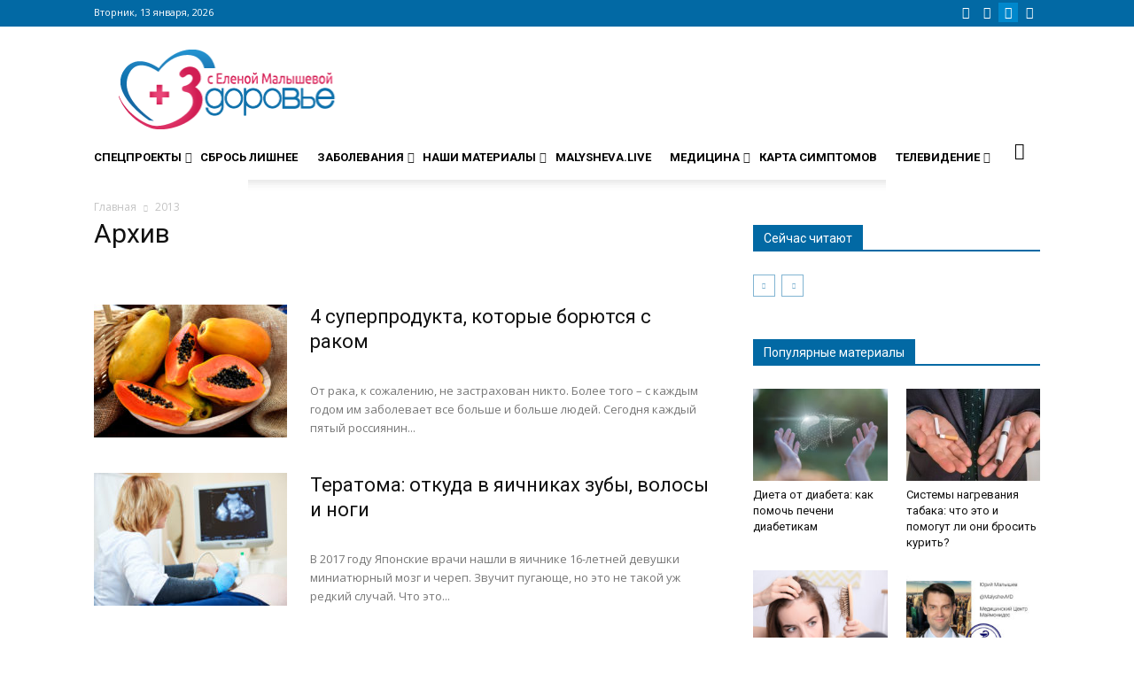

--- FILE ---
content_type: text/html; charset=UTF-8
request_url: https://www.zdorovieinfo.ru/is_onkologiya/
body_size: 35743
content:
<!DOCTYPE html>
<!--[if IE 8]><html class="ie8" lang="en"> <![endif]-->
<!--[if IE 9]><html class="ie9" lang="en"> <![endif]-->
<!--[if gt IE 8]><!--><html lang="ru-RU"> <!--<![endif]-->
<head>
<title>Онкологические заболевания — ЗдоровьеИнфо</title>
<meta charset="UTF-8"/>
<meta name="viewport" content="width=device-width, initial-scale=1.0">
<link rel="pingback" href="https://www.zdorovieinfo.ru/xmlrpc.php"/>
<script>var quizSiteUrl='https://www.zdorovieinfo.ru/';</script>
<link rel="icon" type="image/png" href="https://www.zdorovieinfo.ru/wp-content/uploads/2016/07/favicon.ico"><link rel="apple-touch-icon-precomposed" sizes="76x76" href="https://www.zdorovieinfo.ru/wp-content/uploads/2017/04/unnamed.png"/><link rel="apple-touch-icon-precomposed" sizes="120x120" href="https://www.zdorovieinfo.ru/wp-content/uploads/2017/04/unnamed.png"/><link rel="apple-touch-icon-precomposed" sizes="152x152" href="https://www.zdorovieinfo.ru/wp-content/uploads/2017/04/unnamed.png"/><link rel="apple-touch-icon-precomposed" sizes="114x114" href="https://www.zdorovieinfo.ru/wp-content/uploads/2017/04/unnamed.png"/><link rel="apple-touch-icon-precomposed" sizes="144x144" href="https://www.zdorovieinfo.ru/wp-content/uploads/2017/04/unnamed.png"/>
<meta name="description" content="Онкологические заболевания - Сайт zdorovieinfo.ru – крупнейший медицинский интернет-портал России"/>
<meta name="robots" content="max-snippet:-1, max-image-preview:large, max-video-preview:-1"/>
<link rel="canonical" href="https://www.zdorovieinfo.ru/is_onkologiya/"/>
<link rel="next" href="https://www.zdorovieinfo.ru/is_onkologiya/page/2/"/>
<meta property="og:locale" content="ru_RU"/>
<meta property="og:type" content="object"/>
<meta property="og:title" content="Онкологические заболевания — ЗдоровьеИнфо"/>
<meta property="og:description" content="Онкологические заболевания - Сайт zdorovieinfo.ru – крупнейший медицинский интернет-портал России"/>
<meta property="og:url" content="https://www.zdorovieinfo.ru/is_onkologiya/"/>
<meta property="og:site_name" content="Сайт zdorovieinfo.ru – крупнейший медицинский интернет-портал России"/>
<meta name="twitter:card" content="summary"/>
<meta name="twitter:description" content="Онкологические заболевания - Сайт zdorovieinfo.ru – крупнейший медицинский интернет-портал России"/>
<meta name="twitter:title" content="Онкологические заболевания — ЗдоровьеИнфо"/>
<script type='application/ld+json' class='yoast-schema-graph yoast-schema-graph--main'>{"@context":"https://schema.org","@graph":[{"@type":"Organization","@id":"https://www.zdorovieinfo.ru/#organization","name":"\u0417\u0434\u043e\u0440\u043e\u0432\u044c\u0435 \u0418\u043d\u0444\u043e","url":"https://www.zdorovieinfo.ru/","sameAs":[],"logo":{"@type":"ImageObject","@id":"https://www.zdorovieinfo.ru/#logo","url":"https://www.zdorovieinfo.ru/wp-content/uploads/2016/07/logo-2.png","width":289,"height":109,"caption":"\u0417\u0434\u043e\u0440\u043e\u0432\u044c\u0435 \u0418\u043d\u0444\u043e"},"image":{"@id":"https://www.zdorovieinfo.ru/#logo"}},{"@type":"WebSite","@id":"https://www.zdorovieinfo.ru/#website","url":"https://www.zdorovieinfo.ru/","name":"\u0421\u0430\u0439\u0442 zdorovieinfo.ru  \u2013 \u043a\u0440\u0443\u043f\u043d\u0435\u0439\u0448\u0438\u0439 \u043c\u0435\u0434\u0438\u0446\u0438\u043d\u0441\u043a\u0438\u0439 \u0438\u043d\u0442\u0435\u0440\u043d\u0435\u0442-\u043f\u043e\u0440\u0442\u0430\u043b \u0420\u043e\u0441\u0441\u0438\u0438","description":"\u0421\u0430\u0439\u0442 zdorovieinfo.ru  \u2013 \u043a\u0440\u0443\u043f\u043d\u0435\u0439\u0448\u0438\u0439 \u043c\u0435\u0434\u0438\u0446\u0438\u043d\u0441\u043a\u0438\u0439 \u0438\u043d\u0442\u0435\u0440\u043d\u0435\u0442-\u043f\u043e\u0440\u0442\u0430\u043b \u0420\u043e\u0441\u0441\u0438\u0438","publisher":{"@id":"https://www.zdorovieinfo.ru/#organization"},"potentialAction":{"@type":"SearchAction","target":"https://www.zdorovieinfo.ru/?s={search_term_string}","query-input":"required name=search_term_string"}},{"@type":"CollectionPage","@id":"https://www.zdorovieinfo.ru/is_onkologiya/#webpage","url":"https://www.zdorovieinfo.ru/is_onkologiya/","inLanguage":"ru-RU","name":"\u041e\u043d\u043a\u043e\u043b\u043e\u0433\u0438\u0447\u0435\u0441\u043a\u0438\u0435 \u0437\u0430\u0431\u043e\u043b\u0435\u0432\u0430\u043d\u0438\u044f \u2014 \u0417\u0434\u043e\u0440\u043e\u0432\u044c\u0435\u0418\u043d\u0444\u043e","isPartOf":{"@id":"https://www.zdorovieinfo.ru/#website"},"description":"\u041e\u043d\u043a\u043e\u043b\u043e\u0433\u0438\u0447\u0435\u0441\u043a\u0438\u0435 \u0437\u0430\u0431\u043e\u043b\u0435\u0432\u0430\u043d\u0438\u044f - \u0421\u0430\u0439\u0442 zdorovieinfo.ru \u2013 \u043a\u0440\u0443\u043f\u043d\u0435\u0439\u0448\u0438\u0439 \u043c\u0435\u0434\u0438\u0446\u0438\u043d\u0441\u043a\u0438\u0439 \u0438\u043d\u0442\u0435\u0440\u043d\u0435\u0442-\u043f\u043e\u0440\u0442\u0430\u043b \u0420\u043e\u0441\u0441\u0438\u0438","breadcrumb":{"@id":"https://www.zdorovieinfo.ru/is_onkologiya/#breadcrumb"}},{"@type":"BreadcrumbList","@id":"https://www.zdorovieinfo.ru/is_onkologiya/#breadcrumb","itemListElement":[{"@type":"ListItem","position":1,"item":{"@type":"WebPage","@id":"https://www.zdorovieinfo.ru/","url":"https://www.zdorovieinfo.ru/","name":"\u0413\u043b\u0430\u0432\u043d\u0430\u044f \u0441\u0442\u0440\u0430\u043d\u0438\u0446\u0430"}},{"@type":"ListItem","position":2,"item":{"@type":"WebPage","@id":"https://www.zdorovieinfo.ru/is_onkologiya/","url":"https://www.zdorovieinfo.ru/is_onkologiya/","name":"\u041e\u043d\u043a\u043e\u043b\u043e\u0433\u0438\u0447\u0435\u0441\u043a\u0438\u0435 \u0437\u0430\u0431\u043e\u043b\u0435\u0432\u0430\u043d\u0438\u044f"}}]}]}</script>
<link rel='dns-prefetch' href='//cdnjs.cloudflare.com'/>
<link rel='dns-prefetch' href='//fonts.googleapis.com'/>
<link rel='dns-prefetch' href='//use.fontawesome.com'/>
<link rel='dns-prefetch' href='//s.w.org'/>
<link rel="alternate" type="application/rss+xml" title="Сайт zdorovieinfo.ru – крупнейший медицинский интернет-портал России &raquo; Лента" href="https://www.zdorovieinfo.ru/feed/"/>
<link rel="alternate" type="application/rss+xml" title="Сайт zdorovieinfo.ru – крупнейший медицинский интернет-портал России &raquo; Лента комментариев" href="https://www.zdorovieinfo.ru/comments/feed/"/>
<link rel="alternate" type="application/rss+xml" title="Сайт zdorovieinfo.ru – крупнейший медицинский интернет-портал России &raquo; Лента рубрики Онкологические заболевания" href="https://www.zdorovieinfo.ru/is_onkologiya/feed/"/>
<link rel='stylesheet' id='cnss_font_awesome_css-css' href='//www.zdorovieinfo.ru/wp-content/cache/wpfc-minified/qwihzji0/uvrk.css' type='text/css' media='all'/>
<link rel='stylesheet' id='cnss_css-css' href='//www.zdorovieinfo.ru/wp-content/cache/wpfc-minified/1ay5140/uvrk.css' type='text/css' media='all'/>
<link rel='stylesheet' id='wp-block-library-css' href='//www.zdorovieinfo.ru/wp-content/cache/wpfc-minified/edn9ttx2/uvrk.css' type='text/css' media='all'/>
<link rel='stylesheet' id='dw-glossary-css-css' href='//www.zdorovieinfo.ru/wp-content/cache/wpfc-minified/lkvifyrd/uvrk.css' type='text/css' media='all'/>
<link rel='stylesheet' id='flowplayer-css-css' href='//www.zdorovieinfo.ru/wp-content/cache/wpfc-minified/kxizsd39/uvrk.css' type='text/css' media='all'/>
<link rel='stylesheet' id='fvp-frontend-css' href='//www.zdorovieinfo.ru/wp-content/cache/wpfc-minified/zdbd2xc/uvrk.css' type='text/css' media='all'/>
<link rel='stylesheet' id='likebtn_style-css' href='//www.zdorovieinfo.ru/wp-content/cache/wpfc-minified/7w5a3bex/uvrk.css' type='text/css' media='all'/>
<link rel='stylesheet' id='rs-plugin-settings-css' href='//www.zdorovieinfo.ru/wp-content/cache/wpfc-minified/7j9l4c6d/uvrk.css' type='text/css' media='all'/>
<style id='rs-plugin-settings-inline-css'>.tp-caption a{color:#ff7302;text-shadow:none;-webkit-transition:all 0.2s ease-out;-moz-transition:all 0.2s ease-out;-o-transition:all 0.2s ease-out;-ms-transition:all 0.2s ease-out}
.tp-caption a:hover{color:#ffa902}</style>
<link rel='stylesheet' id='ubermenu-roboto-css' href='//fonts.googleapis.com/css?family=Roboto%3A%2C300%2C400%2C700' type='text/css' media='all'/>
<link rel='stylesheet' id='hideShowPass-css-css' href='//www.zdorovieinfo.ru/wp-content/cache/wpfc-minified/kmun1btr/uvrk.css' type='text/css' media='all'/>
<link rel='stylesheet' id='wp-pagenavi-css' href='//www.zdorovieinfo.ru/wp-content/cache/wpfc-minified/11ufpbj8/uvrk.css' type='text/css' media='all'/>
<link rel='stylesheet' id='ns-category-widget-tree-style-css' href='//www.zdorovieinfo.ru/wp-content/cache/wpfc-minified/2b5agfed/uvrk.css' type='text/css' media='all'/>
<link rel='stylesheet' id='load-fa-css' href='https://use.fontawesome.com/releases/v5.0.7/css/all.css' type='text/css' media='all'/>
<link rel='stylesheet' id='animate.css-css' href='https://cdnjs.cloudflare.com/ajax/libs/animate.css/3.5.2/animate.min.css' type='text/css' media='all'/>
<link rel='stylesheet' id='google_font_open_sans-css' href='https://fonts.googleapis.com/css?family=Open+Sans%3A300italic%2C400italic%2C600italic%2C400%2C600%2C700' type='text/css' media='all'/>
<link rel='stylesheet' id='google-fonts-style-css' href='https://fonts.googleapis.com/css?family=Roboto%3A400%2C700' type='text/css' media='all'/>
<link rel='stylesheet' id='addtoany-css' href='//www.zdorovieinfo.ru/wp-content/cache/wpfc-minified/buu15tw/uvrk.css' type='text/css' media='all'/>
<link rel='stylesheet' id='ubermenu-css' href='//www.zdorovieinfo.ru/wp-content/cache/wpfc-minified/8ux7msu0/uvrk.css' type='text/css' media='all'/>
<link rel='stylesheet' id='ubermenu-vanilla-css' href='//www.zdorovieinfo.ru/wp-content/cache/wpfc-minified/klpi7fkt/uvrk.css' type='text/css' media='all'/>
<link rel='stylesheet' id='ubermenu-font-awesome-css' href='//www.zdorovieinfo.ru/wp-content/cache/wpfc-minified/qvx0x04a/uvrk.css' type='text/css' media='all'/>
<link rel='stylesheet' id='uberbox-css' href='//www.zdorovieinfo.ru/wp-content/cache/wpfc-minified/quzmale1/uvrk.css' type='text/css' media='all'/>
<link rel='stylesheet' id='awesome-gallery-css' href='//www.zdorovieinfo.ru/wp-content/cache/wpfc-minified/2mpkr92d/uvrk.css' type='text/css' media='all'/>
<link rel='stylesheet' id='js_composer_front-css' href='//www.zdorovieinfo.ru/wp-content/cache/wpfc-minified/jxg8c7g5/uvrk.css' type='text/css' media='all'/>
<link rel='stylesheet' id='td-theme-css' href='//www.zdorovieinfo.ru/wp-content/cache/wpfc-minified/maw6chq5/uvrj.css' type='text/css' media='all'/>
<link rel='stylesheet' id='td-theme-child-css' href='//www.zdorovieinfo.ru/wp-content/cache/wpfc-minified/erpd9j33/uvrj.css' type='text/css' media='all'/>
<script type='text/javascript' src='//www.zdorovieinfo.ru/wp-content/cache/wpfc-minified/lz3udl7s/uvrl.js'></script>
<script type='text/javascript' src='//www.zdorovieinfo.ru/wp-content/cache/wpfc-minified/8vd2ndh8/uvrl.js'></script>
<script type='text/javascript' src='//www.zdorovieinfo.ru/wp-content/cache/wpfc-minified/7lgv3rbc/uvrl.js'></script>
<script type='text/javascript' src='//www.zdorovieinfo.ru/wp-content/cache/wpfc-minified/eiboni1o/uvrl.js'></script>
<script type='text/javascript' src='//www.zdorovieinfo.ru/wp-content/cache/wpfc-minified/6xh3tr67/uvrl.js'></script>
<script type='text/javascript' src='//www.zdorovieinfo.ru/wp-content/cache/wpfc-minified/l92teh6g/uvrl.js'></script>
<script type='text/javascript' src='//www.zdorovieinfo.ru/wp-content/cache/wpfc-minified/jlqzg0k8/uvrl.js'></script>
<script type='text/javascript' src='//www.zdorovieinfo.ru/wp-content/cache/wpfc-minified/eq2ttj7t/uvrk.js'></script>
<script>var fvpdata={"ajaxurl":"https:\/\/www.zdorovieinfo.ru\/wp-admin\/admin-ajax.php","nonce":"0614a82ddf","fitvids":"1","dynamic":"","overlay":"","opacity":"0.75","color":"b","width":"640"};</script>
<script type='text/javascript' src='//www.zdorovieinfo.ru/wp-content/cache/wpfc-minified/mk9s2kdh/uvrk.js'></script>
<script>var likebtn_eh_data={"ajaxurl":"https:\/\/www.zdorovieinfo.ru\/wp-admin\/admin-ajax.php","security":"36e6833b34"};</script>
<script type='text/javascript' src='//www.zdorovieinfo.ru/wp-content/cache/wpfc-minified/fxs6nup/uvrk.js'></script>
<script type='text/javascript' src='//www.zdorovieinfo.ru/wp-content/cache/wpfc-minified/qk7sz2db/uvrk.js' defer='defer'></script>
<script type='text/javascript' src='//www.zdorovieinfo.ru/wp-content/cache/wpfc-minified/k9dacp03/uvrk.js'></script>
<script type='text/javascript' src='//www.zdorovieinfo.ru/wp-content/cache/wpfc-minified/q6nywgya/uvrk.js'></script>
<link rel='https://api.w.org/' href='https://www.zdorovieinfo.ru/wp-json/'/>
<link rel="EditURI" type="application/rsd+xml" title="RSD" href="https://www.zdorovieinfo.ru/xmlrpc.php?rsd"/>
<link rel="wlwmanifest" type="application/wlwmanifest+xml" href="https://www.zdorovieinfo.ru/wp-includes/wlwmanifest.xml"/> 
<script data-cfasync="false">window.a2a_config=window.a2a_config||{};a2a_config.callbacks=[];a2a_config.overlays=[];a2a_config.templates={};a2a_localize={
Share: "Отправить",
Save: "Сохранить",
Subscribe: "Подписаться",
Email: "E-mail",
Bookmark: "В закладки!",
ShowAll: "Показать все",
ShowLess: "Показать остальное",
FindServices: "Найти сервис(ы)",
FindAnyServiceToAddTo: "Найти сервис и добавить",
PoweredBy: "Работает на",
ShareViaEmail: "Поделиться по электронной почте",
SubscribeViaEmail: "Подписаться по электронной почте",
BookmarkInYourBrowser: "Добавить в закладки",
BookmarkInstructions: "Нажмите Ctrl+D или \u2318+D, чтобы добавить страницу в закладки",
AddToYourFavorites: "Добавить в Избранное",
SendFromWebOrProgram: "Отправлять с любого email-адреса или email-программы",
EmailProgram: "Почтовая программа",
More: "Подробнее&#8230;"
};
(function(d,s,a,b){a=d.createElement(s);b=d.getElementsByTagName(s)[0];a.async=1;a.src="https://static.addtoany.com/menu/page.js";b.parentNode.insertBefore(a,b);})(document,"script");</script>
<meta name="generator" content="Custom Login v3.2.8"/>
<style>ul.cnss-social-icon li.cn-fa-icon a:hover{opacity:0.7!important;color:#ffffff!important;}</style><script>flowplayer.conf.embed=false;flowplayer.conf.keyboard=false;</script><style id="ubermenu-custom-generated-css">.ubermenu-main{margin-top:#eeeeee;}
.ubermenu.ubermenu-main{background:none;border:none;box-shadow:none;}
.ubermenu.ubermenu-main .ubermenu-item-level-0 > .ubermenu-target{border:none;box-shadow:none;border-radius:0 0 0 0;}
.ubermenu.ubermenu-main.ubermenu-horizontal .ubermenu-submenu-drop.ubermenu-submenu-align-left_edge_bar, .ubermenu.ubermenu-main.ubermenu-horizontal .ubermenu-submenu-drop.ubermenu-submenu-align-full_width{left:0;}
.ubermenu.ubermenu-main.ubermenu-horizontal .ubermenu-item-level-0.ubermenu-active > .ubermenu-submenu-drop, .ubermenu.ubermenu-main.ubermenu-horizontal:not(.ubermenu-transition-shift) .ubermenu-item-level-0 > .ubermenu-submenu-drop{margin-top:0;}
.ubermenu-main .ubermenu-item-level-0 > .ubermenu-target{font-size:14px;text-transform:uppercase;color:#000000;}
.ubermenu-main .ubermenu-nav .ubermenu-item.ubermenu-item-level-0 > .ubermenu-target{font-weight:bold;}
.ubermenu.ubermenu-main .ubermenu-item-level-0:hover > .ubermenu-target, .ubermenu-main .ubermenu-item-level-0.ubermenu-active > .ubermenu-target{color:#1e73be;}
.ubermenu-main .ubermenu-item-level-0.ubermenu-current-menu-item > .ubermenu-target, .ubermenu-main .ubermenu-item-level-0.ubermenu-current-menu-parent > .ubermenu-target, .ubermenu-main .ubermenu-item-level-0.ubermenu-current-menu-ancestor > .ubermenu-target{color:#1e73be;}
.ubermenu.ubermenu-main .ubermenu-item-level-0{margin:0 0 0 0;}
.ubermenu-main .ubermenu-submenu.ubermenu-submenu-drop{background-color:#ffffff;border-color:#e8e8e8;color:#ffffff;}
.ubermenu-main .ubermenu-item-normal > .ubermenu-target,.ubermenu-main .ubermenu-submenu .ubermenu-target,.ubermenu-main .ubermenu-submenu .ubermenu-nonlink,.ubermenu-main .ubermenu-submenu .ubermenu-widget,.ubermenu-main .ubermenu-submenu .ubermenu-custom-content-padded,.ubermenu-main .ubermenu-submenu .ubermenu-retractor,.ubermenu-main .ubermenu-submenu .ubermenu-colgroup .ubermenu-column,.ubermenu-main .ubermenu-submenu.ubermenu-submenu-type-stack > .ubermenu-item-normal > .ubermenu-target,.ubermenu-main .ubermenu-submenu.ubermenu-submenu-padded{padding:6px;}
.ubermenu .ubermenu-grid-row{padding-right:6px;}
.ubermenu .ubermenu-grid-row .ubermenu-target{padding-right:0;}
.ubermenu-main .ubermenu-item-normal > .ubermenu-target{color:#000000;}
.ubermenu.ubermenu-main .ubermenu-item-normal > .ubermenu-target:hover, .ubermenu.ubermenu-main .ubermenu-item-normal:hover > .ubermenu-target, .ubermenu.ubermenu-main .ubermenu-item-normal.ubermenu-active > .ubermenu-target{color:#1e73be;}
.ubermenu-main .ubermenu-item-normal.ubermenu-current-menu-item > .ubermenu-target{color:#1e73be;}
.ubermenu.ubermenu-main .ubermenu-tabs .ubermenu-tabs-group{background-color:#f9f9f9;}
.ubermenu.ubermenu-main .ubermenu-tab > .ubermenu-target{color:#000000;}
.ubermenu.ubermenu-main .ubermenu-tab.ubermenu-active > .ubermenu-target{background-color:#ffffff;}
.ubermenu.ubermenu-main .ubermenu-tab-content-panel{background-color:#ffffff;}
.ubermenu.ubermenu-main .ubermenu-tabs-group .ubermenu-item-header > .ubermenu-target{color:#ffffff !important;}
.ubermenu.ubermenu-main .ubermenu-tabs-group .ubermenu-item-normal > .ubermenu-target{color:#ffffff !important;}
.ubermenu-main .ubermenu-submenu .ubermenu-has-submenu-drop > .ubermenu-target:after{color:#e8e8e8;}
.ubermenu-main, .ubermenu-main .ubermenu-target, .ubermenu-main .ubermenu-nav .ubermenu-item-level-0 .ubermenu-target, .ubermenu-main div, .ubermenu-main p, .ubermenu-main input{font-family:'Roboto', sans-serif;}
.ubermenu .ubermenu-item-350948 > .ubermenu-target.ubermenu-item-layout-image_left > .ubermenu-target-text{padding-left:26px;}
.ubermenu .ubermenu-item-350952 > .ubermenu-target.ubermenu-item-layout-image_left > .ubermenu-target-text{padding-left:26px;}
.ubermenu .ubermenu-item-350956 > .ubermenu-target.ubermenu-item-layout-image_left > .ubermenu-target-text{padding-left:26px;}
.ubermenu .ubermenu-item-350958 > .ubermenu-target.ubermenu-item-layout-image_left > .ubermenu-target-text{padding-left:26px;}
.ubermenu .ubermenu-item-350933 > .ubermenu-target.ubermenu-item-layout-image_left > .ubermenu-target-text{padding-left:26px;}
.ubermenu .ubermenu-item-350935 > .ubermenu-target.ubermenu-item-layout-image_left > .ubermenu-target-text{padding-left:26px;}
.ubermenu .ubermenu-item-350937 > .ubermenu-target.ubermenu-item-layout-image_left > .ubermenu-target-text{padding-left:26px;}
.ubermenu .ubermenu-submenu.ubermenu-submenu-id-350928{width:400px;min-width:400px;}
.ubermenu .ubermenu-active > .ubermenu-submenu.ubermenu-submenu-id-350928{padding:10px 0 15px 0;}
.ubermenu .ubermenu-submenu.ubermenu-submenu-id-350927{width:320px;min-width:320px;}
.ubermenu .ubermenu-active > .ubermenu-submenu.ubermenu-submenu-id-350927{padding:10px 0 15px 0;}
.ubermenu .ubermenu-active > .ubermenu-submenu.ubermenu-submenu-id-350960{padding:10px 10px 10px 14px!important;}
.ubermenu .ubermenu-item-350960 > .ubermenu-target.ubermenu-item-layout-image_left > .ubermenu-target-text{padding-left:26px;}
.ubermenu .ubermenu-item.ubermenu-item-350960 > .ubermenu-target,.ubermenu .ubermenu-item.ubermenu-item-350960 > .ubermenu-content-block,.ubermenu .ubermenu-item.ubermenu-item-350960.ubermenu-custom-content-padded{padding:5px;}
.ubermenu .ubermenu-item-351354 > .ubermenu-target.ubermenu-item-layout-image_left > .ubermenu-target-text{padding-left:26px;}
@media screen and (min-width:960px){
.ubermenu-sub-indicators .ubermenu-has-submenu-drop>.ubermenu-target{padding-right:20px;}
.ubermenu.ubermenu-main .ubermenu-tabs .ubermenu-tabs-group{padding-top:30px;padding-bottom:30px;}
.ubermenu .ubermenu-tab-layout-left>.ubermenu-tabs-group{float:left;border-width:0 0 0 0;}
.ubermenu-main .ubermenu-item-level-0 > .ubermenu-target{padding-left:0px;font-family:'Open Sans';font-size:14px;font-style:normal;font-variant:normal;font-weight:bold;line-height:14px;}
ul .ubermenu-tabs-group{padding-top:30px;}
.ubermenu.ubermenu-main .ubermenu-tab > .ubermenu-target{font-family:"Roboto";font-size:13px;font-weight:300;width:100%;text-align:right;align-item:right;}
li.ubermenu-tab .td_block_inner .td-block-span12{float:left;display:inline-block;width:180px;padding:10px;}
li.ubermenu-tab .td_block_inner{display:flex;justify-content:space-between;}
li.ubermenu-tab .td-next-prev-wrap{padding-left:10px;}
li.ubermenu-tab .td_block_inner > .td-block-span12 > .td_module_wrap>.td-module-meta-info{display:none;}
li.ubermenu-tab .td_block_inner > .td-block-span12 > .td_module_1 > .td-module-image > .td-module-thumb > a > img{min-height:160px;max-width:none;width:100%;}
li.ubermenu-tab .td_block_inner > .td-block-span12 h3{font-family:"Roboto";font-size:13px;font-weight:500;}
.ubermenu-main .ubermenu-item-level-0.ubermenu-has-submenu-drop > .ubermenu-target:after{color:#2a2a2a;margin-right:-2px;}
}</style><script src="https://yastatic.net/pcode/adfox/loader.js" crossorigin="anonymous"> </script><!--[if lt IE 9]><script src="https://html5shim.googlecode.com/svn/trunk/html5.js"></script><![endif]-->
<meta name="generator" content="Powered by Visual Composer - drag and drop page builder for WordPress."/>
<!--[if lte IE 9]><link rel="stylesheet" type="text/css" href='//www.zdorovieinfo.ru/wp-content/cache/wpfc-minified/f2ddj2an/uvrj.css' media="screen"><![endif]--><!--[if IE  8]><link rel="stylesheet" type="text/css" href='//www.zdorovieinfo.ru/wp-content/cache/wpfc-minified/fsa0k6gs/uvrj.css' media="screen"><![endif]--><meta name="generator" content="Powered by Slider Revolution 5.4.8 - responsive, Mobile-Friendly Slider Plugin for WordPress with comfortable drag and drop interface."/>
<script>var tdBlocksArray=[];
function tdBlock(){
this.id='';
this.block_type=1;
this.atts='';
this.td_column_number='';
this.td_current_page=1;
this.post_count=0;
this.found_posts=0;
this.max_num_pages=0;
this.td_filter_value='';
this.is_ajax_running=false;
this.td_user_action='';
this.header_color='';
this.ajax_pagination_infinite_stop='';
}
(function(){
var htmlTag=document.getElementsByTagName("html")[0];
if(navigator.userAgent.indexOf("MSIE 10.0") > -1){
htmlTag.className +=' ie10';
}
if(!!navigator.userAgent.match(/Trident.*rv\:11\./)){
htmlTag.className +=' ie11';
}
if(/(iPad|iPhone|iPod)/g.test(navigator.userAgent)){
htmlTag.className +=' td-md-is-ios';
}
var user_agent=navigator.userAgent.toLowerCase();
if(user_agent.indexOf("android") > -1){
htmlTag.className +=' td-md-is-android';
}
if(-1!==navigator.userAgent.indexOf('Mac OS X')){
htmlTag.className +=' td-md-is-os-x';
}
if(/chrom(e|ium)/.test(navigator.userAgent.toLowerCase())){
htmlTag.className +=' td-md-is-chrome';
}
if(-1!==navigator.userAgent.indexOf('Firefox')){
htmlTag.className +=' td-md-is-firefox';
}
if(-1!==navigator.userAgent.indexOf('Safari')&&-1===navigator.userAgent.indexOf('Chrome')){
htmlTag.className +=' td-md-is-safari';
}})();
var tdLocalCache={};
(function (){
"use strict";
tdLocalCache={
data: {},
remove: function (resource_id){
delete tdLocalCache.data[resource_id];
},
exist: function (resource_id){
return tdLocalCache.data.hasOwnProperty(resource_id)&&tdLocalCache.data[resource_id]!==null;
},
get: function (resource_id){
return tdLocalCache.data[resource_id];
},
set: function (resource_id, cachedData){
tdLocalCache.remove(resource_id);
tdLocalCache.data[resource_id]=cachedData;
}};})();
var tds_login_sing_in_widget="show";
var td_viewport_interval_list=[{"limitBottom":767,"sidebarWidth":228},{"limitBottom":1018,"sidebarWidth":300},{"limitBottom":1140,"sidebarWidth":324}];
var td_ajax_url="https:\/\/www.zdorovieinfo.ru\/wp-admin\/admin-ajax.php?td_theme_name=Newspaper&v=7.1.1";
var td_get_template_directory_uri="https:\/\/www.zdorovieinfo.ru\/wp-content\/themes\/Newspaper";
var tds_snap_menu="smart_snap_always";
var tds_logo_on_sticky="show_header_logo";
var tds_header_style="";
var td_please_wait="\u041f\u043e\u0436\u0430\u043b\u0443\u0439\u0441\u0442\u0430 \u043f\u043e\u0434\u043e\u0436\u0434\u0438\u0442\u0435";
var td_email_user_pass_incorrect="\u041d\u0435\u0432\u0435\u0440\u043d\u044b\u0439 \u043f\u043e\u043b\u044c\u0437\u043e\u0432\u0430\u0442\u0435\u043b\u044c \u0438\u043b\u0438 \u043f\u0430\u0440\u043e\u043b\u044c!";
var td_email_user_incorrect="\u041d\u0435\u0432\u0435\u0440\u043d\u044b\u0439 \u0430\u0434\u0440\u0435\u0441 \u044d\u043b\u0435\u043a\u0442\u0440\u043e\u043d\u043d\u043e\u0439 \u043f\u043e\u0447\u0442\u044b \u0438\u043b\u0438 \u0438\u043c\u044f \u043f\u043e\u043b\u044c\u0437\u043e\u0432\u0430\u0442\u0435\u043b\u044f!";
var td_email_incorrect="\u041d\u0435\u0432\u0435\u0440\u043d\u044b\u0439 \u0430\u0434\u0440\u0435\u0441 \u044d\u043b\u0435\u043a\u0442\u0440\u043e\u043d\u043d\u043e\u0439 \u043f\u043e\u0447\u0442\u044b ";
var tds_more_articles_on_post_enable="";
var tds_more_articles_on_post_time_to_wait="";
var tds_more_articles_on_post_pages_distance_from_top=0;
var tds_theme_color_site_wide="#0269a4";
var tds_smart_sidebar="enabled";
var tdThemeName="Newspaper";
var td_magnific_popup_translation_tPrev="\u041f\u0440\u0435\u0434\u044b\u0434\u0443\u0449\u0438\u0439 (\u043a\u043b\u0430\u0432\u0438\u0448\u0430 \u0441\u043e \u0441\u0442\u0440\u0435\u043b\u043a\u043e\u0439 \u0432\u043b\u0435\u0432\u043e)";
var td_magnific_popup_translation_tNext="\u0421\u043b\u0435\u0434\u0443\u044e\u0449\u0438\u0439 (\u043a\u043b\u0430\u0432\u0438\u0448\u0430 \u0441\u043e \u0441\u0442\u0440\u0435\u043b\u043a\u043e\u0439 \u0432\u043f\u0440\u0430\u0432\u043e)";
var td_magnific_popup_translation_tCounter="%curr% \u043e\u0442 %total%";
var td_magnific_popup_translation_ajax_tError="\u0421\u043e\u0434\u0435\u0440\u0436\u0438\u043c\u043e\u0435 %url% \u043d\u0435 \u043c\u043e\u0436\u0435\u0442 \u0431\u044b\u0442\u044c \u0437\u0430\u0433\u0440\u0443\u0436\u0435\u043d\u043e.";
var td_magnific_popup_translation_image_tError="\u041d\u0435 \u0443\u0434\u0430\u043b\u043e\u0441\u044c \u0437\u0430\u0433\u0440\u0443\u0437\u0438\u0442\u044c \u0438\u0437\u043e\u0431\u0440\u0430\u0436\u0435\u043d\u0438\u0435 #%curr%";
var td_ad_background_click_link="";
var td_ad_background_click_target="";</script>
<script>function setREVStartSize(e){
try{ e.c=jQuery(e.c);var i=jQuery(window).width(),t=9999,r=0,n=0,l=0,f=0,s=0,h=0;
if(e.responsiveLevels&&(jQuery.each(e.responsiveLevels,function(e,f){f>i&&(t=r=f,l=e),i>f&&f>r&&(r=f,n=e)}),t>r&&(l=n)),f=e.gridheight[l]||e.gridheight[0]||e.gridheight,s=e.gridwidth[l]||e.gridwidth[0]||e.gridwidth,h=i/s,h=h>1?1:h,f=Math.round(h*f),"fullscreen"==e.sliderLayout){var u=(e.c.width(),jQuery(window).height());if(void 0!=e.fullScreenOffsetContainer){var c=e.fullScreenOffsetContainer.split(",");if(c) jQuery.each(c,function(e,i){u=jQuery(i).length>0?u-jQuery(i).outerHeight(!0):u}),e.fullScreenOffset.split("%").length>1&&void 0!=e.fullScreenOffset&&e.fullScreenOffset.length>0?u-=jQuery(window).height()*parseInt(e.fullScreenOffset,0)/100:void 0!=e.fullScreenOffset&&e.fullScreenOffset.length>0&&(u-=parseInt(e.fullScreenOffset,0))}f=u}else void 0!=e.minHeight&&f<e.minHeight&&(f=e.minHeight);e.c.closest(".rev_slider_wrapper").css({height:f})
}catch(d){console.log("Failure at Presize of Slider:"+d)}};</script>
<noscript><style>.wpb_animate_when_almost_visible{opacity:1;}</style></noscript>	<link rel="apple-touch-icon" sizes="152x152" href="/wp-content/file/apple-touch-icon.png">
<link rel="icon" type="image/png" sizes="32x32" href="/wp-content/file/favicon-32x32.png">
<link rel="icon" type="image/png" sizes="16x16" href="/wp-content/file/favicon-16x16.png">
<link rel="manifest" href="/wp-content/file/manifest.json">
<link rel="mask-icon" href="/wp-content/file/safari-pinned-tab.svg" color="#0269a4">
<meta name="theme-color" content="#0269a4">
<style>.td-main-content{z-index:10 !important;}</style>
<script async type="text/javascript" src="//sjsmartcontent.org/static/plugin-site/js/sjplugin.js" site="2kn7him61ljl2gyi8xq"></script>
<script>!function(){
var t=document.createElement("script");
t.src="https://vk.com/js/api/openapi.js?161",
t.type="text/javascript",
t.async  = !0,
t.onload=function(){
VK.Retargeting.Init("VK-RTRG-377970-gMtxg"), VK.Retargeting.Hit();
}, document.head.appendChild(t);
}();</script>
<noscript><img src="https://vk.com/rtrg?p=VK-RTRG-377970-gMtxg" style="position:fixed; left:-999px;" alt=""/></noscript>
</head>
<body class="archive category category-is_onkologiya category-757 td_category_template_1 td_category_top_posts_style_1 wpb-js-composer js-comp-ver-4.11.2 vc_responsive td-full-layout" itemscope="itemscope" itemtype="https://schema.org/WebPage">
<script>(function (i, s, o, g, r, a, m){
i['GoogleAnalyticsObject']=r;
i[r]=i[r] ||
function (){(i[r].q=i[r].q||[]).push(arguments) },
i[r].l=1 * new Date();
a=s.createElement(o);
a.async=1;
a.src=g;
m=s.getElementsByTagName(o)[0];
m.parentNode.insertBefore(a, m);
})(window, document, 'script', '//www.google-analytics.com/analytics.js', 'ga');
ga('create', 'UA-8528090-1', 'zdorovieinfo.ru');
ga('send', 'pageview');</script>
<script>(function (d, w, c){
(w[c]=w[c]||[]).push(function (){
try {
w.yaCounter3941440=new Ya.Metrika({
id:         3941440,
webvisor:   true,
clickmap:   true,
trackLinks: true,
accurateTrackBounce: true
});
} catch (e){}});
var n=d.getElementsByTagName("script")[0],
s=d.createElement("script"),
f=function (){ n.parentNode.insertBefore(s, n); };
s.type="text/javascript";
s.async=true;
s.src=(d.location.protocol=="https:" ? "https:":"http:") +
"//mc.yandex.ru/metrika/watch.js";
if(w.opera=="[object Opera]"){ d.addEventListener("DOMContentLoaded", f, false); }else{ f(); }})(document, window, "yandex_metrika_callbacks");</script>
<noscript><div><img src="//mc.yandex.ru/watch/3941440" style="position:absolute; left:-9999px;" alt=""/></div></noscript>
<div id="adfox_1488539371331474" class="td-main-content-wrap"></div><script>window.Ya.adfoxCode.create({
ownerId: 201248,
containerId: 'adfox_1488539371331474',
params: {
pp: 'cfp',
ps: 'clkr',
p2: 'eovc'
}});</script>
<div id="adfox_1488541392157594"></div><script>window.Ya.adfoxCode.create({
ownerId: 201248,
containerId: 'adfox_1488541392157594',
params: {
pp: 'h',
ps: 'clkr',
p2: 'p'
}});</script>
<div class="td-scroll-up"><i class="td-icon-menu-up"></i></div><div class="td-menu-background"></div><div id="td-mobile-nav"> <div class="td-mobile-container">  <div class="td-menu-socials-wrap">  <div class="td-mobile-close td-mobile-close-left"> <a href="#"><i class="td-icon-close-mobile"></i></a></div><div class="td-menu-mobbile-header"> <a class="td-mobile-logo" href="https://www.zdorovieinfo.ru/"> <img class="td-retina-data" data-retina="https://www.zdorovieinfo.ru/wp-content/uploads/2017/05/logo-%D0%97%D0%B4%D0%BE%D1%80%D0%BE%D0%B2%D1%8C%D0%B5-%D1%81-%D0%95%D0%BB%D0%B5%D0%BD%D0%BE%D0%B9-%D0%9C%D0%B0%D0%BB%D1%8B%D1%88%D0%B5%D0%B2%D0%BE%D0%B9-%D1%81-%D0%BE%D0%B1%D0%B2%D0%BE%D0%B4%D0%BA%D0%BE%D0%B9.png" src="https://www.zdorovieinfo.ru/wp-content/uploads/2017/05/logo-%D0%97%D0%B4%D0%BE%D1%80%D0%BE%D0%B2%D1%8C%D0%B5-%D1%81-%D0%95%D0%BB%D0%B5%D0%BD%D0%BE%D0%B9-%D0%9C%D0%B0%D0%BB%D1%8B%D1%88%D0%B5%D0%B2%D0%BE%D0%B9-%D1%81-%D0%BE%D0%B1%D0%B2%D0%BE%D0%B4%D0%BA%D0%BE%D0%B9.png" alt=""/> </a></div><div class="td-mobile-user"> <a href="#"><img src="https://www.zdorovieinfo.ru/wp-content/themes/Newspaper/images/icons/personal_account.png" class="td-icon-user" style="height: 21px; width: 20px;"></a></div></div><div class="td-menu-login-section"> <div class="td-guest-wrap"> <div class="td-menu-avatar"><div class="td-avatar-container"><img alt='' src='https://secure.gravatar.com/avatar/?s=80&#038;r=g' srcset='https://secure.gravatar.com/avatar/?s=160&#038;r=g 2x' class='avatar avatar-80 photo avatar-default' height='80' width='80'/></div></div><div class="td-menu-login"> <div class="cust-Login"><a id="login-link-mob">Войти</a></div></div></div></div><div class="td-mobile-content"> <div class="menu-mobile_menu-container"><ul id="menu-mobile_menu" class="td-mobile-main-menu"><li id="menu-item-352171" class="menu-item menu-item-type-post_type menu-item-object-page menu-item-has-children menu-item-first menu-item-352171"><a href="https://www.zdorovieinfo.ru/is-medicina/">Спецпроекты<i class="td-icon-menu-right td-element-after"></i></a> <ul class="sub-menu"> <li id="menu-item-386266" class="menu-item menu-item-type-post_type menu-item-object-page menu-item-386266"><a href="https://www.zdorovieinfo.ru/koronavirus/">Близко к сердцу</a></li> <li id="menu-item-352195" class="menu-item menu-item-type-custom menu-item-object-custom menu-item-352195"><a href="https://www.zdorovieinfo.ru/gemorroj_ne_prigovor/">Геморрой не приговор</a></li> <li id="menu-item-390922" class="menu-item menu-item-type-custom menu-item-object-custom menu-item-390922"><a href="https://www.zdorovieinfo.ru/skazhi_tsistitu_net/">Гиперактивный мочевой пузырь и цистит</a></li> <li id="menu-item-352248" class="menu-item menu-item-type-custom menu-item-object-custom menu-item-352248"><a href="https://www.zdorovieinfo.ru/sbros-lishnee/">Сбрось лишнее</a></li> <li id="menu-item-359973" class="menu-item menu-item-type-custom menu-item-object-custom menu-item-359973"><a href="https://www.zdorovieinfo.ru/is-medicina/">Остальные спецпроекты</a></li> </ul> </li> <li id="menu-item-352179" class="menu-item menu-item-type-custom menu-item-object-custom menu-item-has-children menu-item-352179"><a href="https://www.zdorovieinfo.ru/exclusive/">Наши материалы<i class="td-icon-menu-right td-element-after"></i></a> <ul class="sub-menu"> <li id="menu-item-352180" class="menu-item menu-item-type-custom menu-item-object-custom menu-item-352180"><a href="https://www.zdorovieinfo.ru/exclusive/">Статьи</a></li> <li id="menu-item-352181" class="menu-item menu-item-type-custom menu-item-object-custom menu-item-352181"><a href="https://www.zdorovieinfo.ru/slideshow/">Слайдшоу</a></li> <li id="menu-item-352182" class="menu-item menu-item-type-custom menu-item-object-custom menu-item-352182"><a href="https://www.zdorovieinfo.ru/infografiki/">Инфографики</a></li> <li id="menu-item-352183" class="menu-item menu-item-type-custom menu-item-object-custom menu-item-352183"><a href="https://www.zdorovieinfo.ru/testy/">Тесты</a></li> <li id="menu-item-352184" class="menu-item menu-item-type-custom menu-item-object-custom menu-item-352184"><a href="https://www.zdorovieinfo.ru/video/">Видеоматериалы</a></li> </ul> </li> <li id="menu-item-352177" class="menu-item menu-item-type-custom menu-item-object-custom menu-item-has-children menu-item-352177"><a href="https://www.zdorovieinfo.ru/zabolevaniya/">Заболевания<i class="td-icon-menu-right td-element-after"></i></a> <ul class="sub-menu"> <li id="menu-item-352178" class="menu-item menu-item-type-post_type menu-item-object-page menu-item-352178"><a href="https://www.zdorovieinfo.ru/o_proekte/bolezni-2/">Справочник болезней</a></li> <li id="menu-item-352194" class="menu-item menu-item-type-custom menu-item-object-custom menu-item-352194"><a href="https://www.zdorovieinfo.ru/zabolevaniya/">Список заболеваний</a></li> </ul> </li> <li id="menu-item-352185" class="menu-item menu-item-type-custom menu-item-object-custom menu-item-has-children menu-item-352185"><a href="https://www.zdorovieinfo.ru/lekarstva/">Медицина<i class="td-icon-menu-right td-element-after"></i></a> <ul class="sub-menu"> <li id="menu-item-352186" class="menu-item menu-item-type-post_type menu-item-object-page menu-item-352186"><a href="https://www.zdorovieinfo.ru/lekarstva/">Справочник лекарств</a></li> <li id="menu-item-352187" class="menu-item menu-item-type-post_type menu-item-object-page menu-item-352187"><a href="https://www.zdorovieinfo.ru/medicinskie-uchrezhdenija/">Медицинские учреждения</a></li> <li id="menu-item-352188" class="menu-item menu-item-type-post_type menu-item-object-page menu-item-352188"><a href="https://www.zdorovieinfo.ru/mediko_sotsialnaya_ekspertiza/">Медико-социальная экспертиза</a></li> </ul> </li> <li id="menu-item-352189" class="menu-item menu-item-type-custom menu-item-object-custom menu-item-has-children menu-item-352189"><a href="https://www.zdorovieinfo.ru/video/">Телевидение<i class="td-icon-menu-right td-element-after"></i></a> <ul class="sub-menu"> <li id="menu-item-352190" class="menu-item menu-item-type-custom menu-item-object-custom menu-item-352190"><a href="https://www.zdorovieinfo.ru/zhitzdorovo/">«Жить здорово»</a></li> <li id="menu-item-352191" class="menu-item menu-item-type-custom menu-item-object-custom menu-item-352191"><a href="https://www.zdorovieinfo.ru/programma-zdorovie/">«Здоровье»</a></li> <li id="menu-item-352192" class="menu-item menu-item-type-custom menu-item-object-custom menu-item-352192"><a href="https://www.zdorovieinfo.ru/zhitzdorovo/zriteli/">Записаться на программу</a></li> </ul> </li> <li id="menu-item-352176" class="menu-item menu-item-type-custom menu-item-object-custom menu-item-352176"><a href="https://www.zdorovieinfo.ru/sbros-lishnee/">Сбрось лишнее</a></li> <li id="menu-item-352193" class="menu-item menu-item-type-custom menu-item-object-custom menu-item-352193"><a href="https://www.zdorovieinfo.ru/activity/">Люди</a></li> <li id="menu-item-352196" class="td-mobile-star menu-item menu-item-type-custom menu-item-object-custom menu-item-352196"><a href="https://www.zdorovieinfo.ru/vybor-redakcii/">Выбор редакции</a></li> <li id="menu-item-352197" class="td-mobile-star menu-item menu-item-type-custom menu-item-object-custom menu-item-352197"><a href="https://www.zdorovieinfo.ru/novoe/">Новое</a></li> <li id="menu-item-352198" class="td-mobile-star menu-item menu-item-type-custom menu-item-object-custom menu-item-352198"><a href="https://www.zdorovieinfo.ru/luchshee-za-nedelyu/">Лучшее за неделю</a></li> </ul></div></div><div class="td-menu-socials"> <span class="td-social-icon-wrap"> <a target="_blank" href="https://ok.ru/group/50763834851402/" title="Blogger"> <i class="td-icon-font td-icon-blogger"></i> </a> </span> <span class="td-social-icon-wrap"> <a target="_blank" href="http://vk.com/club20709572" title="VKontakte"> <i class="td-icon-font td-icon-vk"></i> </a> </span> <span class="td-social-icon-wrap"> <a target="_blank" href="https://www.youtube.com/channel/UC1qrf9BcKDKY4IJYZuIf1JA" title="Youtube"> <i class="td-icon-font td-icon-youtube"></i> </a> </span></div></div><div id="login-form-mobile" class="td-register-section"> <div id="td-login-mob" class="td-login-animation td-login-hide-mob">  <div class="td-login-close"> <a href="#" class="td-back-button"><i class="td-icon-read-down"></i></a> <div class="td-login-title">Войти</div><div class="td-mobile-close"> <a href="#"><i class="td-icon-close-mobile"></i></a></div></div><div class="td-menu-login-section" style="width: 100%;"> <div class="td-guest-wrap wow-user bounceInDown" style="visibility: visible; animation-name: bounceInDown;"> <div class="td-menu-login"> <div class="cust-Login active" style="background-color: #564e87;"><a style="text-transform: uppercase;" id="login-link-mob">Войти</a></div><div class="cust-Sign-Up"><a id="register-link-mob">Зарегистрироваться</a></div></div></div></div><div class="td-login-form-wrap"> <div class="td-login-panel-title"> Войдите </br> с помощью аккаунта в соц. сетях</div><div class="td-login-panel-title">или ведите Ваше имя пользователя и пароль</div><div class="td_display_err"></div><div class="td-login-inputs"><input class="td-login-input" type="text" name="login_email" id="login_email-mob" value="" required><label>ваш логин</label></div><div class="td-login-inputs"><input class="td-login-input" type="password" name="login_pass" id="login_pass-mob" value="" required><label>ваш пароль</label></div><input type="button" name="login_button" id="login_button-mob" class="td-login-button" value="Войти">
<div class="td-login-info-text"><a href="#" id="forgot-pass-link-mob">Восстановить пароль</a></div></div></div><div id="td-register-mob" class="td-login-animation td-login-hide-mob">  <div class="td-register-close"> <a href="#" class="td-back-button"><i class="td-icon-read-down"></i></a> <div class="td-login-title">Зарегистрироваться</div><div class="td-mobile-close"> <a href="#"><i class="td-icon-close-mobile"></i></a></div></div><div class="td-menu-login-section" style="width: 100%;"> <div class="td-guest-wrap wow-user bounceInDown" style="visibility: visible; animation-name: bounceInDown;"> <div class="td-menu-login"> <div class="cust-Login"><a id="login-link-mob">Войти</a></div><div class="cust-Sign-Up active" style="background-color: #564e87;"><a style="text-transform: uppercase; font-size: 0.8em" id="register-link-mob">Зарегистрироваться</a></div></div></div></div><div class="td-login-panel-title"> Войдите </br> с помощью аккаунта в соц. сетях</div><div class="td-login-panel-title">или ведите Ваши данные</div><div class="td-login-form-wrap"></div></div><div id="td-forgot-pass-mob" class="td-login-animation td-login-hide-mob">  <div class="td-forgot-pass-close"> <a href="#" class="td-back-button"><i class="td-icon-read-down"></i></a> <div class="td-login-title">Восстановление пароля</div></div><div class="td-login-form-wrap"></div></div></div></div><div class="td-search-background"></div><div class="td-search-wrap-mob"> <div class="td-drop-down-search" aria-labelledby="td-header-search-button"> <form method="get" class="td-search-form" action="https://www.zdorovieinfo.ru//search/">  <div class="td-search-close"> <a href="#"><i class="td-icon-close-mobile"></i></a></div><div role="search" class="td-search-input"> <span>Поиск</span> <input id="td-header-search-mob" type="text" value="" name="text" autocomplete="off" /></div></form>
<div id="td-aj-search-mob"></div></div></div><div id="td-outer-wrap">  <div class="td-header-wrap td-header-style-1"> <div class="td-header-top-menu-full"> <div class="td-container td-header-row td-header-top-menu"> <div class="top-bar-style-1"> <div class="td-header-sp-top-menu"> <div class="td_data_time"> <div > Вторник, 13 января, 2026</div></div></div><div class="td-header-sp-top-widget"> <ul id="custom_icon_id" class="cnss-social-icon custom_icon_class" style="text-align:center;"><li class="cn-fa--------------------------- cn-fa-icon" style="display:inline-block;"><a class="cnss-odnoklassniki" target="_blank" href="https://ok.ru/zdorovieinfo/" title="Одноклассники" style="width:22px;height:22px;padding:4px;margin:1px;color: #ffffff;border-radius: 0%;"><i title="Одноклассники" style="font-size:14px;" class="fa fa-odnoklassniki"></i></a></li><li class="cn-fa-vk cn-fa-icon" style="display:inline-block;"><a class="cnss-vk" target="_blank" href="https://vk.com/zdorovie_info" title="VK" style="width:22px;height:22px;padding:4px;margin:1px;color: #ffffff;border-radius: 0%;"><i title="VK" style="font-size:14px;" class="fa fa-vk"></i></a></li><li class="cn-fa----------------- cn-fa-icon" style="display:inline-block;"><a class="cnss-telegram" target="_blank" href="https://t.me/malyshevalives" title="Телеграм" style="width:22px;height:22px;padding:4px;margin:1px;color: #ffffff;border-radius: 0%;"><i title="Телеграм" style="font-size:14px;" class="fa fa-telegram"></i></a></li><li class="cn-fa-youtube cn-fa-icon" style="display:inline-block;"><a class="cnss-youtube" target="_blank" href="https://www.youtube.com/c/MalyshevaLive" title="YouTube" style="width:22px;height:22px;padding:4px;margin:1px;color: #ffffff;border-radius: 0%;"><i title="YouTube" style="font-size:14px;" class="fa fa-youtube"></i></a></li></ul></div></div><div id="login-form" class="white-popup-block mfp-hide mfp-with-anim"> <ul class="td-login-tabs"> <li><a id="login-link" class="td_login_tab_focus">Войти</a></li><li><a id="register-link" href="#" onclick="return false;">Зарегистрироваться</a></li> </ul> <div class="td-login-wrap"> <div class="td_display_err"></div><div id="td-login-div"> <div class="td-login-panel-title td-login-panel-title-last">или введите ваше имя пользователя и пароль</div><input class="td-login-input" type="text" name="login_email" id="login_email" placeholder="ваш логин" value="" required>
<input class="td-login-input" type="password" name="login_pass" id="login_pass" value="" placeholder="ваш пароль" required>
<input type="button" name="login_button" id="login_button" class="wpb_button btn td-login-button" value="Войти">
<div class="td-login-info-text"><a href="https://www.zdorovieinfo.ru/vosstanovlenie-parolya/?/vosstanovlenie-parolya/" id="forgot-pass-link">Восстановить пароль</a></div></div><div id="td-register-div" class="td-display-none"> <div class="td-login-panel-title td-login-panel-title-last">или введите ваши данные</div></div><div id="td-forgot-pass-div" class="td-display-none">[peepso_recover]</div></div></div></div></div><div class="td-banner-wrap-full td-logo-wrap-full"> <div class="td-container td-header-row td-header-header"> <div class="td-header-sp-logo"> <a class="td-main-logo" href="https://www.zdorovieinfo.ru/"> <img class="td-retina-data" data-retina="https://www.zdorovieinfo.ru/wp-content/uploads/2017/04/unnamed.png" src="https://www.zdorovieinfo.ru/wp-content/uploads/2018/04/для-сайта.png" alt="«Здоровье инфо»" title="https://www.zdorovieinfo.ru/wp-content/uploads/2017/04/unnamed.png"/> <span class="td-visual-hidden">Сайт zdorovieinfo.ru – крупнейший медицинский интернет-портал России</span> </a></div><div class="td-header-sp-recs"> <div class="td-header-rec-wrap">      <div id="adfox_1488539418659420"></div><script>window.Ya.adfoxCode.create({
ownerId: 201248,
containerId: 'adfox_1488539418659420',
params: {
pp: 'g',
ps: 'clkr',
p2: 'foky'
}});</script></div><div style='position:absolute; width:0; height:0; overflow:hidden; opacity: 0; z-index: -1; left: 0; top:0;'>
<script>var _gaq=_gaq||[];
_gaq.push(['_setAccount', 'UA-8528090-1']);
_gaq.push(['_trackPageview']);
(function(){
var ga=document.createElement('script'); ga.type='text/javascript'; ga.async=true;
ga.src=('https:'==document.location.protocol ? 'https://ssl':'http://www') + '.google-analytics.com/ga.js';
var s=document.getElementsByTagName('script')[0]; s.parentNode.insertBefore(ga, s);
})();
var imgUrl="https://counter.yadro.ru/hit?r" +
escape(document.referrer) +
(( typeof(screen)=="undefined") ? "":";s" + screen.width + "*" + screen.height + "*" +
(screen.colorDepth ? screen.colorDepth:screen.pixelDepth)) + ";u" + escape(document.URL) +
";h" + escape(document.title.substring(0, 80)) + ";" + Math.random();
console.log('Counter URL: ' + imgUrl);
new Image().src=imgUrl;</script></div></div></div></div><noindex>
<div class="td-header-menu-wrap-full"> <div class="td-header-menu-wrap td-header-gradient"> <div class="td-container td-header-row td-header-main-menu"> <div id="td-header-menu" role="navigation"> <div id="td-top-mobile-toggle"><a href="#"><i class="td-icon-font td-icon-mobile"></i></a></div><div class="td-main-menu-logo td-logo-in-header"> <a class="td-mobile-logo td-sticky-header" href="https://www.zdorovieinfo.ru/"> <img class="td-retina-data" data-retina="https://www.zdorovieinfo.ru/wp-content/uploads/2017/05/logo-%D0%97%D0%B4%D0%BE%D1%80%D0%BE%D0%B2%D1%8C%D0%B5-%D1%81-%D0%95%D0%BB%D0%B5%D0%BD%D0%BE%D0%B9-%D0%9C%D0%B0%D0%BB%D1%8B%D1%88%D0%B5%D0%B2%D0%BE%D0%B9-%D1%81-%D0%BE%D0%B1%D0%B2%D0%BE%D0%B4%D0%BA%D0%BE%D0%B9.png" src="https://www.zdorovieinfo.ru/wp-content/uploads/2017/05/logo-%D0%97%D0%B4%D0%BE%D1%80%D0%BE%D0%B2%D1%8C%D0%B5-%D1%81-%D0%95%D0%BB%D0%B5%D0%BD%D0%BE%D0%B9-%D0%9C%D0%B0%D0%BB%D1%8B%D1%88%D0%B5%D0%B2%D0%BE%D0%B9-%D1%81-%D0%BE%D0%B1%D0%B2%D0%BE%D0%B4%D0%BA%D0%BE%D0%B9.png" alt="«Здоровье инфо»" title="https://www.zdorovieinfo.ru/wp-content/uploads/2017/04/unnamed.png"/> </a> <a class="td-header-logo td-sticky-header" href="https://www.zdorovieinfo.ru/"> <img class="td-retina-data" data-retina="https://www.zdorovieinfo.ru/wp-content/uploads/2017/04/unnamed.png" src="https://www.zdorovieinfo.ru/wp-content/uploads/2018/04/для-сайта.png" alt="«Здоровье инфо»" title="https://www.zdorovieinfo.ru/wp-content/uploads/2017/04/unnamed.png"/> </a></div><a class="ubermenu-responsive-toggle ubermenu-responsive-toggle-main ubermenu-skin-vanilla ubermenu-loc-header-menu ubermenu-responsive-toggle-content-align-left ubermenu-responsive-toggle-align-full" data-ubermenu-target="ubermenu-main-8225-header-menu"><i class="fa fa-bars"></i>Меню</a><nav id="ubermenu-main-8225-header-menu" class="ubermenu ubermenu-nojs ubermenu-main ubermenu-menu-8225 ubermenu-loc-header-menu ubermenu-responsive ubermenu-responsive-default ubermenu-responsive-collapse ubermenu-horizontal ubermenu-transition-shift ubermenu-trigger-hover_intent ubermenu-skin-vanilla ubermenu-bar-align-full ubermenu-items-align-left ubermenu-bound ubermenu-sub-indicators ubermenu-retractors-responsive"><ul id="ubermenu-nav-main-8225-header-menu" class="ubermenu-nav"><li id="menu-item-350893" class="addCustomSizeList ubermenu-item ubermenu-item-type-post_type ubermenu-item-object-page ubermenu-item-has-children ubermenu-item-first ubermenu-item-350893 ubermenu-item-level-0 ubermenu-column ubermenu-column-auto ubermenu-has-submenu-drop ubermenu-has-submenu-mega"><a class="ubermenu-target ubermenu-item-layout-default ubermenu-item-layout-text_only" href="https://www.zdorovieinfo.ru/is-medicina/" tabindex="0"><span class="ubermenu-target-title ubermenu-target-text">Спецпроекты</span></a><ul class="ubermenu-submenu ubermenu-submenu-id-350893 ubermenu-submenu-type-auto ubermenu-submenu-type-mega ubermenu-submenu-drop ubermenu-submenu-align-full_width"><li class="ubermenu-item ubermenu-item-type-custom ubermenu-item-object-ubermenu-custom ubermenu-item-has-children ubermenu-td-no-down-arrow ubermenu-item-350894 ubermenu-item-level-1 ubermenu-column ubermenu-column-1-3 ubermenu-has-submenu-stack ubermenu-item-type-column ubermenu-column-id-350894"><ul class="ubermenu-submenu ubermenu-submenu-id-350894 ubermenu-submenu-type-stack"><li id="menu-item-350918" class="ubermenu-item ubermenu-item-type-post_type ubermenu-item-object-page ubermenu-item-350918 ubermenu-item-auto ubermenu-item-normal ubermenu-item-level-2 ubermenu-column ubermenu-column-auto"><a class="ubermenu-target ubermenu-item-layout-default ubermenu-item-layout-text_only" href="https://www.zdorovieinfo.ru/blizko_k_serdtsu/"><span class="ubermenu-target-title ubermenu-target-text">Близко к сердцу</span></a></li><li id="menu-item-350922" class="ubermenu-item ubermenu-item-type-custom ubermenu-item-object-custom ubermenu-item-350922 ubermenu-item-auto ubermenu-item-normal ubermenu-item-level-2 ubermenu-column ubermenu-column-auto"><a class="ubermenu-target ubermenu-item-layout-default ubermenu-item-layout-text_only" href="https://www.zdorovieinfo.ru/varikoz/"><span class="ubermenu-target-title ubermenu-target-text">Всё о варикозе</span></a></li><li id="menu-item-350920" class="ubermenu-item ubermenu-item-type-post_type ubermenu-item-object-page ubermenu-item-350920 ubermenu-item-auto ubermenu-item-normal ubermenu-item-level-2 ubermenu-column ubermenu-column-auto"><a class="ubermenu-target ubermenu-item-layout-default ubermenu-item-layout-text_only" href="https://www.zdorovieinfo.ru/moe-davlenie-moya-otvetstvennost/"><span class="ubermenu-target-title ubermenu-target-text">Мое давление – моя ответственность</span></a></li><li id="menu-item-350906" class="ubermenu-item ubermenu-item-type-post_type ubermenu-item-object-page ubermenu-item-350906 ubermenu-item-auto ubermenu-item-normal ubermenu-item-level-2 ubermenu-column ubermenu-column-auto"><a class="ubermenu-target ubermenu-item-layout-default ubermenu-item-layout-text_only" href="https://www.zdorovieinfo.ru/vsya-pravda-o-sokah/"><span class="ubermenu-target-title ubermenu-target-text">Вся правда о соках</span></a></li><li id="menu-item-350919" class="ubermenu-item ubermenu-item-type-post_type ubermenu-item-object-page ubermenu-item-350919 ubermenu-item-auto ubermenu-item-normal ubermenu-item-level-2 ubermenu-column ubermenu-column-auto"><a class="ubermenu-target ubermenu-item-layout-default ubermenu-item-layout-text_only" href="https://www.zdorovieinfo.ru/vipadenie_volos/"><span class="ubermenu-target-title ubermenu-target-text">Выпадение волос</span></a></li><li id="menu-item-350995" class="ubermenu-item ubermenu-item-type-post_type ubermenu-item-object-page ubermenu-item-350995 ubermenu-item-auto ubermenu-item-normal ubermenu-item-level-2 ubermenu-column ubermenu-column-auto"><a class="ubermenu-target ubermenu-item-layout-default ubermenu-item-layout-text_only" href="https://www.zdorovieinfo.ru/zachem_nam_mochevoy_puzyr/"><span class="ubermenu-target-title ubermenu-target-text">Гиперактивный мочевой пузырь и цистит</span></a></li><li id="menu-item-351020" class="ubermenu-item ubermenu-item-type-post_type ubermenu-item-object-page ubermenu-item-351020 ubermenu-item-auto ubermenu-item-normal ubermenu-item-level-2 ubermenu-column ubermenu-column-auto"><a class="ubermenu-target ubermenu-item-layout-default ubermenu-item-layout-text_only" href="https://www.zdorovieinfo.ru/is_glaznoy_apparat/"><span class="ubermenu-target-title ubermenu-target-text">Глазные болезни</span></a></li><li id="menu-item-350902" class="ubermenu-item ubermenu-item-type-post_type ubermenu-item-object-page ubermenu-item-350902 ubermenu-item-auto ubermenu-item-normal ubermenu-item-level-2 ubermenu-column ubermenu-column-auto"><a class="ubermenu-target ubermenu-item-layout-default ubermenu-item-layout-text_only" href="https://www.zdorovieinfo.ru/dyshat_legko/"><span class="ubermenu-target-title ubermenu-target-text">Дышать легко</span></a></li><li id="menu-item-350973" class="ubermenu-item ubermenu-item-type-post_type ubermenu-item-object-page ubermenu-item-350973 ubermenu-item-auto ubermenu-item-normal ubermenu-item-level-2 ubermenu-column ubermenu-column-auto"><a class="ubermenu-target ubermenu-item-layout-default ubermenu-item-layout-text_only" href="https://www.zdorovieinfo.ru/est_li_seks_posle_45/"><span class="ubermenu-target-title ubermenu-target-text">Секс и отношения</span></a></li><li id="menu-item-350931" class="ubermenu-item ubermenu-item-type-post_type ubermenu-item-object-page ubermenu-item-350931 ubermenu-item-auto ubermenu-item-normal ubermenu-item-level-2 ubermenu-column ubermenu-column-auto"><a class="ubermenu-target ubermenu-item-layout-default ubermenu-item-layout-text_only" href="https://www.zdorovieinfo.ru/zhizn_bez_antibiotikov/"><span class="ubermenu-target-title ubermenu-target-text">Жизнь без антибиотиков</span></a></li><li id="menu-item-350976" class="ubermenu-item ubermenu-item-type-post_type ubermenu-item-object-page ubermenu-item-350976 ubermenu-item-auto ubermenu-item-normal ubermenu-item-level-2 ubermenu-column ubermenu-column-auto"><a class="ubermenu-target ubermenu-item-layout-default ubermenu-item-layout-text_only" href="https://www.zdorovieinfo.ru/menopauza/"><span class="ubermenu-target-title ubermenu-target-text">Менопауза</span></a></li><li id="menu-item-350903" class="ubermenu-item ubermenu-item-type-post_type ubermenu-item-object-page ubermenu-item-350903 ubermenu-item-auto ubermenu-item-normal ubermenu-item-level-2 ubermenu-column ubermenu-column-auto"><a class="ubermenu-target ubermenu-item-layout-default ubermenu-item-layout-text_only" href="https://www.zdorovieinfo.ru/zaporu_net/"><span class="ubermenu-target-title ubermenu-target-text">Запору нет!</span></a></li><li id="menu-item-350916" class="ubermenu-item ubermenu-item-type-post_type ubermenu-item-object-page ubermenu-item-350916 ubermenu-item-auto ubermenu-item-normal ubermenu-item-level-2 ubermenu-column ubermenu-column-auto"><a class="ubermenu-target ubermenu-item-layout-default ubermenu-item-layout-text_only" href="https://www.zdorovieinfo.ru/bolezn_dyushenna/"><span class="ubermenu-target-title ubermenu-target-text">Болезнь Дюшенна: мышечная дистрофия у детей</span></a></li></ul></li><li class="style-custom-border-menu ubermenu-item ubermenu-item-type-custom ubermenu-item-object-ubermenu-custom ubermenu-item-has-children ubermenu-td-no-down-arrow ubermenu-item-350895 ubermenu-item-level-1 ubermenu-column ubermenu-column-1-3 ubermenu-has-submenu-stack ubermenu-item-type-column ubermenu-column-id-350895"><ul class="ubermenu-submenu ubermenu-submenu-id-350895 ubermenu-submenu-type-stack"><li id="menu-item-350899" class="ubermenu-item ubermenu-item-type-custom ubermenu-item-object-custom ubermenu-item-350899 ubermenu-item-auto ubermenu-item-normal ubermenu-item-level-2 ubermenu-column ubermenu-column-auto"><a class="ubermenu-target ubermenu-item-layout-default ubermenu-item-layout-text_only" href="https://www.zdorovieinfo.ru/zabotsya-o-pecheni/"><span class="ubermenu-target-title ubermenu-target-text">Заботься о печени</span></a></li><li id="menu-item-350904" class="ubermenu-item ubermenu-item-type-post_type ubermenu-item-object-page ubermenu-item-350904 ubermenu-item-auto ubermenu-item-normal ubermenu-item-level-2 ubermenu-column ubermenu-column-auto"><a class="ubermenu-target ubermenu-item-layout-default ubermenu-item-layout-text_only" href="https://www.zdorovieinfo.ru/zdorovye_zuby/"><span class="ubermenu-target-title ubermenu-target-text">Здоровые зубы</span></a></li><li id="menu-item-350909" class="ubermenu-item ubermenu-item-type-post_type ubermenu-item-object-page ubermenu-item-350909 ubermenu-item-auto ubermenu-item-normal ubermenu-item-level-2 ubermenu-column ubermenu-column-auto"><a class="ubermenu-target ubermenu-item-layout-default ubermenu-item-layout-text_only" href="https://www.zdorovieinfo.ru/zdorovyy_son/"><span class="ubermenu-target-title ubermenu-target-text">Здоровый сон</span></a></li><li id="menu-item-386253" class="ubermenu-item ubermenu-item-type-custom ubermenu-item-object-custom ubermenu-item-386253 ubermenu-item-auto ubermenu-item-normal ubermenu-item-level-2 ubermenu-column ubermenu-column-auto"><a class="ubermenu-target ubermenu-item-layout-default ubermenu-item-layout-text_only" href="https://www.zdorovieinfo.ru/koronavirus/"><span class="ubermenu-target-title ubermenu-target-text">Как не умереть от коронавируса</span></a></li><li id="menu-item-350905" class="ubermenu-item ubermenu-item-type-post_type ubermenu-item-object-page ubermenu-item-350905 ubermenu-item-auto ubermenu-item-normal ubermenu-item-level-2 ubermenu-column ubermenu-column-auto"><a class="ubermenu-target ubermenu-item-layout-default ubermenu-item-layout-text_only" href="https://www.zdorovieinfo.ru/kak_pobedit_gribok_stopy/"><span class="ubermenu-target-title ubermenu-target-text">Как победить грибок стопы</span></a></li><li id="menu-item-350910" class="ubermenu-item ubermenu-item-type-post_type ubermenu-item-object-page ubermenu-item-350910 ubermenu-item-auto ubermenu-item-normal ubermenu-item-level-2 ubermenu-column ubermenu-column-auto"><a class="ubermenu-target ubermenu-item-layout-default ubermenu-item-layout-text_only" href="https://www.zdorovieinfo.ru/how_save_your_memory/"><span class="ubermenu-target-title ubermenu-target-text">Как сохранить память?</span></a></li><li id="menu-item-350900" class="ubermenu-item ubermenu-item-type-post_type ubermenu-item-object-page ubermenu-item-350900 ubermenu-item-auto ubermenu-item-normal ubermenu-item-level-2 ubermenu-column ubermenu-column-auto"><a class="ubermenu-target ubermenu-item-layout-default ubermenu-item-layout-text_only" href="https://www.zdorovieinfo.ru/krasota-s-komandoj-professora-puxova/"><span class="ubermenu-target-title ubermenu-target-text">Красота с командой профессора Пухова</span></a></li><li id="menu-item-351023" class="ubermenu-item ubermenu-item-type-post_type ubermenu-item-object-page ubermenu-item-351023 ubermenu-item-auto ubermenu-item-normal ubermenu-item-level-2 ubermenu-column ubermenu-column-auto"><a class="ubermenu-target ubermenu-item-layout-default ubermenu-item-layout-text_only" href="https://www.zdorovieinfo.ru/is_zdorove_muzhchiny/"><span class="ubermenu-target-title ubermenu-target-text">Мужское здоровье</span></a></li><li id="menu-item-350907" class="ubermenu-item ubermenu-item-type-post_type ubermenu-item-object-page ubermenu-item-350907 ubermenu-item-auto ubermenu-item-normal ubermenu-item-level-2 ubermenu-column ubermenu-column-auto"><a class="ubermenu-target ubermenu-item-layout-default ubermenu-item-layout-text_only" href="https://www.zdorovieinfo.ru/zdorovy_dom/"><span class="ubermenu-target-title ubermenu-target-text">Насколько опасен мой дом?</span></a></li><li id="menu-item-351021" class="ubermenu-item ubermenu-item-type-custom ubermenu-item-object-custom ubermenu-item-351021 ubermenu-item-auto ubermenu-item-normal ubermenu-item-level-2 ubermenu-column ubermenu-column-auto"><a class="ubermenu-target ubermenu-item-layout-default ubermenu-item-layout-text_only" href="https://www.zdorovieinfo.ru/nasha_kozha/"><span class="ubermenu-target-title ubermenu-target-text">Наша кожа</span></a></li><li id="menu-item-351022" class="ubermenu-item ubermenu-item-type-custom ubermenu-item-object-custom ubermenu-item-351022 ubermenu-item-auto ubermenu-item-normal ubermenu-item-level-2 ubermenu-column ubermenu-column-auto"><a class="ubermenu-target ubermenu-item-layout-default ubermenu-item-layout-text_only" href="https://www.zdorovieinfo.ru/nederzhanie-ne-prigovor/"><span class="ubermenu-target-title ubermenu-target-text">Недержание – не приговор</span></a></li><li id="menu-item-350923" class="ubermenu-item ubermenu-item-type-post_type ubermenu-item-object-page ubermenu-item-350923 ubermenu-item-auto ubermenu-item-normal ubermenu-item-level-2 ubermenu-column ubermenu-column-auto"><a class="ubermenu-target ubermenu-item-layout-default ubermenu-item-layout-text_only" href="https://www.zdorovieinfo.ru/onko-dozor/"><span class="ubermenu-target-title ubermenu-target-text">Онко-Дозор</span></a></li></ul></li><li class="ubermenu-item ubermenu-item-type-custom ubermenu-item-object-ubermenu-custom ubermenu-item-has-children ubermenu-td-no-down-arrow ubermenu-item-350896 ubermenu-item-level-1 ubermenu-column ubermenu-column-1-3 ubermenu-has-submenu-stack ubermenu-item-type-column ubermenu-column-id-350896"><ul class="ubermenu-submenu ubermenu-submenu-id-350896 ubermenu-submenu-type-stack"><li id="menu-item-407317" class="ubermenu-item ubermenu-item-type-post_type ubermenu-item-object-page ubermenu-item-407317 ubermenu-item-auto ubermenu-item-normal ubermenu-item-level-2 ubermenu-column ubermenu-column-auto"><a class="ubermenu-target ubermenu-item-layout-default ubermenu-item-layout-text_only" href="https://www.zdorovieinfo.ru/digestion/"><span class="ubermenu-target-title ubermenu-target-text">Изжога: в чем причина и как от неё избавиться</span></a></li><li id="menu-item-350932" class="newElement ubermenu-item ubermenu-item-type-post_type ubermenu-item-object-page ubermenu-item-350932 ubermenu-item-auto ubermenu-item-normal ubermenu-item-level-2 ubermenu-column ubermenu-column-auto"><a class="ubermenu-target ubermenu-item-layout-default ubermenu-item-layout-text_only" href="https://www.zdorovieinfo.ru/klinika_boli/"><span class="ubermenu-target-title ubermenu-target-text">Как победить боль?</span></a></li><li id="menu-item-367729" class="ubermenu-item ubermenu-item-type-post_type ubermenu-item-object-page ubermenu-item-367729 ubermenu-item-auto ubermenu-item-normal ubermenu-item-level-2 ubermenu-column ubermenu-column-auto"><a class="ubermenu-target ubermenu-item-layout-default ubermenu-item-layout-text_only" href="https://www.zdorovieinfo.ru/is_narushenie_pitaniya_i_obmena_veschestv/"><span class="ubermenu-target-title ubermenu-target-text">Правильное питание</span></a></li><li id="menu-item-350901" class="ubermenu-item ubermenu-item-type-post_type ubermenu-item-object-page ubermenu-item-350901 ubermenu-item-auto ubermenu-item-normal ubermenu-item-level-2 ubermenu-column ubermenu-column-auto"><a class="ubermenu-target ubermenu-item-layout-default ubermenu-item-layout-text_only" href="https://www.zdorovieinfo.ru/proshhajte-pryshhi/"><span class="ubermenu-target-title ubermenu-target-text">Прощайте, прыщи!</span></a></li><li id="menu-item-350912" class="ubermenu-item ubermenu-item-type-post_type ubermenu-item-object-page ubermenu-item-350912 ubermenu-item-auto ubermenu-item-normal ubermenu-item-level-2 ubermenu-column ubermenu-column-auto"><a class="ubermenu-target ubermenu-item-layout-default ubermenu-item-layout-text_only" href="https://www.zdorovieinfo.ru/gripp_i_prostuda/"><span class="ubermenu-target-title ubermenu-target-text">Профилактика гриппа и простуды</span></a></li><li id="menu-item-350974" class="ubermenu-item ubermenu-item-type-post_type ubermenu-item-object-page ubermenu-item-350974 ubermenu-item-auto ubermenu-item-normal ubermenu-item-level-2 ubermenu-column ubermenu-column-auto"><a class="ubermenu-target ubermenu-item-layout-default ubermenu-item-layout-text_only" href="https://www.zdorovieinfo.ru/hochu_byt_krasivoy/"><span class="ubermenu-target-title ubermenu-target-text">Хочу быть красивой</span></a></li><li id="menu-item-387882" class="ubermenu-item ubermenu-item-type-custom ubermenu-item-object-custom ubermenu-item-387882 ubermenu-item-auto ubermenu-item-normal ubermenu-item-level-2 ubermenu-column ubermenu-column-auto"><a class="ubermenu-target ubermenu-item-layout-default ubermenu-item-layout-text_only" href="https://www.zdorovieinfo.ru/diabet/"><span class="ubermenu-target-title ubermenu-target-text">Сахарный диабет</span></a></li><li id="menu-item-350914" class="ubermenu-item ubermenu-item-type-post_type ubermenu-item-object-page ubermenu-item-350914 ubermenu-item-auto ubermenu-item-normal ubermenu-item-level-2 ubermenu-column ubermenu-column-auto"><a class="ubermenu-target ubermenu-item-layout-default ubermenu-item-layout-text_only" href="https://www.zdorovieinfo.ru/gemorroj_ne_prigovor/"><span class="ubermenu-target-title ubermenu-target-text">Геморрой не приговор</span></a></li><li id="menu-item-350908" class="ubermenu-item ubermenu-item-type-post_type ubermenu-item-object-page ubermenu-item-350908 ubermenu-item-auto ubermenu-item-normal ubermenu-item-level-2 ubermenu-column ubermenu-column-auto"><a class="ubermenu-target ubermenu-item-layout-default ubermenu-item-layout-text_only" href="https://www.zdorovieinfo.ru/shag_bez_boli/"><span class="ubermenu-target-title ubermenu-target-text">Суставы не болят</span></a></li><li id="menu-item-390923" class="ubermenu-item ubermenu-item-type-custom ubermenu-item-object-custom ubermenu-item-390923 ubermenu-item-auto ubermenu-item-normal ubermenu-item-level-2 ubermenu-column ubermenu-column-auto"><a class="ubermenu-target ubermenu-item-layout-default ubermenu-item-layout-text_only" href="https://www.zdorovieinfo.ru/gemofiliya/"><span class="ubermenu-target-title ubermenu-target-text">«Царская болезнь»: гемофилия</span></a></li><li id="menu-item-350913" class="ubermenu-item ubermenu-item-type-post_type ubermenu-item-object-page ubermenu-item-350913 ubermenu-item-auto ubermenu-item-normal ubermenu-item-level-2 ubermenu-column ubermenu-column-auto"><a class="ubermenu-target ubermenu-item-layout-default ubermenu-item-layout-text_only" href="https://www.zdorovieinfo.ru/chistaya_voda/"><span class="ubermenu-target-title ubermenu-target-text">Чистая вода</span></a></li><li id="menu-item-350972" class="ubermenu-item ubermenu-item-type-post_type ubermenu-item-object-page ubermenu-item-350972 ubermenu-item-auto ubermenu-item-normal ubermenu-item-level-2 ubermenu-column ubermenu-column-auto"><a class="ubermenu-target ubermenu-item-layout-default ubermenu-item-layout-text_only" href="https://www.zdorovieinfo.ru/rebenok_budet/"><span class="ubermenu-target-title ubermenu-target-text">Я – мама</span></a></li></ul></li><li class="ubermenu-retractor ubermenu-retractor-mobile"><i class="fa fa-times"></i> Close</li></ul></li><li id="menu-item-350924" class="ubermenu-item ubermenu-item-type-custom ubermenu-item-object-custom ubermenu-item-350924 ubermenu-item-level-0 ubermenu-column ubermenu-column-auto"><a class="ubermenu-target ubermenu-item-layout-default ubermenu-item-layout-text_only" href="https://www.zdorovieinfo.ru/sbros-lishnee/" tabindex="0"><span class="ubermenu-target-title ubermenu-target-text">Сбрось лишнее</span></a></li><li id="menu-item-350928" class="addImagesMenu ubermenu-item ubermenu-item-type-custom ubermenu-item-object-custom ubermenu-item-has-children ubermenu-item-350928 ubermenu-item-level-0 ubermenu-column ubermenu-column-auto ubermenu-has-submenu-drop ubermenu-has-submenu-flyout"><a class="ubermenu-target ubermenu-item-layout-default ubermenu-item-layout-text_only addImageMenu" href="https://www.zdorovieinfo.ru//zabolevaniya/" tabindex="0"><span class="ubermenu-target-title ubermenu-target-text">Заболевания</span></a><ul class="ubermenu-submenu ubermenu-submenu-id-350928 ubermenu-submenu-type-flyout ubermenu-submenu-drop ubermenu-submenu-align-left_edge_item"><li id="menu-item-351354" class="addHrDot ubermenu-item ubermenu-item-type-custom ubermenu-item-object-custom ubermenu-item-351354 ubermenu-item-auto ubermenu-item-normal ubermenu-item-level-1"><a class="ubermenu-target ubermenu-target-with-image ubermenu-item-layout-default ubermenu-item-layout-image_left" href="https://www.zdorovieinfo.ru/bolezni/"><img class="ubermenu-image ubermenu-image-size-full" src="https://www.zdorovieinfo.ru/wp-content/uploads/2018/04/справочник-болезней-1.png" width="16" height="14" alt="справочник-болезней"/><span class="ubermenu-target-title ubermenu-target-text">Справочник болезней</span></a></li><li id="menu-item-350948" class="ubermenu-item ubermenu-item-type-post_type ubermenu-item-object-page ubermenu-item-350948 ubermenu-item-auto ubermenu-item-normal ubermenu-item-level-1"><a class="ubermenu-target ubermenu-target-with-image ubermenu-item-layout-default ubermenu-item-layout-image_left" href="https://www.zdorovieinfo.ru/is_immunnaya_sistema/"><img class="ubermenu-image ubermenu-image-size-full" src="https://www.zdorovieinfo.ru/wp-content/uploads/2018/04/иммуно.png" width="16" height="14" alt="иммуно"/><span class="ubermenu-target-title ubermenu-target-text">Заболевания иммунной системы</span></a></li><li id="menu-item-350952" class="ubermenu-item ubermenu-item-type-post_type ubermenu-item-object-page ubermenu-item-350952 ubermenu-item-auto ubermenu-item-normal ubermenu-item-level-1"><a class="ubermenu-target ubermenu-target-with-image ubermenu-item-layout-default ubermenu-item-layout-image_left" href="https://www.zdorovieinfo.ru/is_nervnaya_sistema/"><img class="ubermenu-image ubermenu-image-size-full" src="https://www.zdorovieinfo.ru/wp-content/uploads/2018/04/нервной-системы.png" width="16" height="14" alt="нервной системы"/><span class="ubermenu-target-title ubermenu-target-text">Заболевания нервной системы</span></a></li><li id="menu-item-350950" class="ubermenu-item ubermenu-item-type-post_type ubermenu-item-object-page ubermenu-item-350950 ubermenu-item-auto ubermenu-item-normal ubermenu-item-level-1"><a class="ubermenu-target ubermenu-target-with-image ubermenu-item-layout-default ubermenu-item-layout-image_left" href="https://www.zdorovieinfo.ru/is_organy_dyhaniya/"><img class="ubermenu-image ubermenu-image-size-full" src="https://www.zdorovieinfo.ru/wp-content/uploads/2018/04/&#1083;&#1077;&#1075;&#1082;&#1080;&#1093;.png" width="16" height="14" alt="&#1083;&#1077;&#1075;&#1082;&#1080;&#1093;"/><span class="ubermenu-target-title ubermenu-target-text">Заболевания легких и дыхательных путей</span></a></li><li id="menu-item-350954" class="ubermenu-item ubermenu-item-type-post_type ubermenu-item-object-page ubermenu-item-350954 ubermenu-item-auto ubermenu-item-normal ubermenu-item-level-1"><a class="ubermenu-target ubermenu-target-with-image ubermenu-item-layout-default ubermenu-item-layout-image_left" href="https://www.zdorovieinfo.ru/is_oporno-dvigatelnyy_apparat_i_soedinitelnoy_tkani/"><img class="ubermenu-image ubermenu-image-size-full" src="https://www.zdorovieinfo.ru/wp-content/uploads/2018/04/&#1086;&#1087;&#1086;&#1088;&#1085;&#1086;-&#1076;&#1074;&#1080;&#1075;&#1072;&#1090;&#1077;&#1083;&#1100;&#1085;&#1086;&#1081;-&#1089;&#1080;&#1089;&#1090;&#1077;&#1084;&#1099;.png" width="16" height="14" alt="&#1086;&#1087;&#1086;&#1088;&#1085;&#1086;-&#1076;&#1074;&#1080;&#1075;&#1072;&#1090;&#1077;&#1083;&#1100;&#1085;&#1086;&#1081; &#1089;&#1080;&#1089;&#1090;&#1077;&#1084;&#1099;"/><span class="ubermenu-target-title ubermenu-target-text">Заболевания опорно-двигательной системы</span></a></li><li id="menu-item-350946" class="ubermenu-item ubermenu-item-type-post_type ubermenu-item-object-page ubermenu-item-350946 ubermenu-item-auto ubermenu-item-normal ubermenu-item-level-1"><a class="ubermenu-target ubermenu-target-with-image ubermenu-item-layout-default ubermenu-item-layout-image_left" href="https://www.zdorovieinfo.ru/is_organy_pischevareniya1/"><img class="ubermenu-image ubermenu-image-size-full" src="https://www.zdorovieinfo.ru/wp-content/uploads/2018/04/&#1086;&#1073;&#1084;&#1077;&#1085;&#1072;-&#1074;&#1077;&#1097;&#1077;&#1089;&#1090;&#1074;.png" width="16" height="14" alt="&#1086;&#1073;&#1084;&#1077;&#1085;&#1072; &#1074;&#1077;&#1097;&#1077;&#1089;&#1090;&#1074;"/><span class="ubermenu-target-title ubermenu-target-text">Заболевания пищеварительной системы</span></a></li><li id="menu-item-350956" class="ubermenu-item ubermenu-item-type-post_type ubermenu-item-object-page ubermenu-item-350956 ubermenu-item-auto ubermenu-item-normal ubermenu-item-level-1"><a class="ubermenu-target ubermenu-target-with-image ubermenu-item-layout-default ubermenu-item-layout-image_left" href="https://www.zdorovieinfo.ru/is_pechen_i_zhelchevyvodyaschie_puti/"><img class="ubermenu-image ubermenu-image-size-full" src="https://www.zdorovieinfo.ru/wp-content/uploads/2018/04/печени.png" width="16" height="14" alt="печени"/><span class="ubermenu-target-title ubermenu-target-text">Заболевания печени и желчного пузыря</span></a></li><li id="menu-item-350960" class="ubermenu-item ubermenu-item-type-post_type ubermenu-item-object-page ubermenu-item-350960 ubermenu-item-auto ubermenu-item-normal ubermenu-item-level-1"><a class="ubermenu-target ubermenu-target-with-image ubermenu-item-layout-image_left" href="https://www.zdorovieinfo.ru/is_sistema_krovi/"><img class="ubermenu-image ubermenu-image-size-full" src="https://www.zdorovieinfo.ru/wp-content/uploads/2018/04/&#1082;&#1088;&#1086;&#1074;&#1080;.png" width="16" height="14" alt="&#1082;&#1088;&#1086;&#1074;&#1080;"/><span class="ubermenu-target-title ubermenu-target-text">Заболевания системы крови</span></a></li><li id="menu-item-350958" class="ubermenu-item ubermenu-item-type-post_type ubermenu-item-object-page ubermenu-item-350958 ubermenu-item-auto ubermenu-item-normal ubermenu-item-level-1"><a class="ubermenu-target ubermenu-target-with-image ubermenu-item-layout-default ubermenu-item-layout-image_left" href="https://www.zdorovieinfo.ru/is_serdechno-sosudistaya_sistema/"><img class="ubermenu-image ubermenu-image-size-full" src="https://www.zdorovieinfo.ru/wp-content/uploads/2018/04/сердца.png" width="16" height="14" alt="сердца"/><span class="ubermenu-target-title ubermenu-target-text">Заболевания сердца и сосудов</span></a></li><li id="menu-item-350962" class="ubermenu-item ubermenu-item-type-post_type ubermenu-item-object-page ubermenu-item-350962 ubermenu-item-auto ubermenu-item-normal ubermenu-item-level-1"><a class="ubermenu-target ubermenu-target-with-image ubermenu-item-layout-default ubermenu-item-layout-image_left" href="https://www.zdorovieinfo.ru/is_uho_gorlo_nos/"><img class="ubermenu-image ubermenu-image-size-full" src="https://www.zdorovieinfo.ru/wp-content/uploads/2018/04/&#1091;&#1093;&#1086;-&#1075;&#1086;&#1088;&#1083;&#1072;-&#1085;&#1086;&#1089;&#1072;.png" width="16" height="14" alt="&#1091;&#1093;&#1086; &#1075;&#1086;&#1088;&#1083;&#1072; &#1085;&#1086;&#1089;&#1072;"/><span class="ubermenu-target-title ubermenu-target-text">Заболевания уха, горла и носа</span></a></li><li id="menu-item-350964" class="ubermenu-item ubermenu-item-type-post_type ubermenu-item-object-page ubermenu-item-350964 ubermenu-item-auto ubermenu-item-normal ubermenu-item-level-1"><a class="ubermenu-target ubermenu-target-with-image ubermenu-item-layout-default ubermenu-item-layout-image_left" href="https://www.zdorovieinfo.ru/is_endokrinologiya/"><img class="ubermenu-image ubermenu-image-size-full" src="https://www.zdorovieinfo.ru/wp-content/uploads/2018/04/&#1101;&#1085;&#1076;&#1086;&#1082;&#1088;&#1080;&#1085;&#1085;&#1086;&#1081;-&#1089;&#1080;&#1089;&#1090;&#1077;&#1084;&#1099;.png" width="16" height="14" alt="&#1101;&#1085;&#1076;&#1086;&#1082;&#1088;&#1080;&#1085;&#1085;&#1086;&#1081; &#1089;&#1080;&#1089;&#1090;&#1077;&#1084;&#1099;"/><span class="ubermenu-target-title ubermenu-target-text">Заболевания эндокринной системы</span></a></li><li id="menu-item-350966" class="ubermenu-item ubermenu-item-type-post_type ubermenu-item-object-page ubermenu-item-350966 ubermenu-item-auto ubermenu-item-normal ubermenu-item-level-1"><a class="ubermenu-target ubermenu-target-with-image ubermenu-item-layout-default ubermenu-item-layout-image_left" href="https://www.zdorovieinfo.ru/is_infektsii/"><img class="ubermenu-image ubermenu-image-size-full" src="https://www.zdorovieinfo.ru/wp-content/uploads/2018/04/&#1080;&#1085;&#1092;&#1077;&#1082;&#1094;&#1080;&#1086;&#1085;&#1085;&#1099;&#1077;.png" width="16" height="14" alt="&#1080;&#1085;&#1092;&#1077;&#1082;&#1094;&#1080;&#1086;&#1085;&#1085;&#1099;&#1077;"/><span class="ubermenu-target-title ubermenu-target-text">Инфекционные болезни</span></a></li><li id="menu-item-350968" class="ubermenu-item ubermenu-item-type-post_type ubermenu-item-object-page ubermenu-item-350968 ubermenu-item-auto ubermenu-item-normal ubermenu-item-level-1"><a class="ubermenu-target ubermenu-target-with-image ubermenu-item-layout-default ubermenu-item-layout-image_left" href="https://www.zdorovieinfo.ru/is_psihika/"><img class="ubermenu-image ubermenu-image-size-full" src="https://www.zdorovieinfo.ru/wp-content/uploads/2018/04/&#1087;&#1089;&#1080;&#1093;&#1080;&#1095;&#1077;&#1089;&#1082;&#1080;&#1077;.png" width="16" height="14" alt="&#1087;&#1089;&#1080;&#1093;&#1080;&#1095;&#1077;&#1089;&#1082;&#1080;&#1077;"/><span class="ubermenu-target-title ubermenu-target-text">Психические расстройства</span></a></li><li id="menu-item-350970" class="ubermenu-item ubermenu-item-type-post_type ubermenu-item-object-page ubermenu-item-350970 ubermenu-item-auto ubermenu-item-normal ubermenu-item-level-1"><a class="ubermenu-target ubermenu-target-with-image ubermenu-item-layout-default ubermenu-item-layout-image_left" href="https://www.zdorovieinfo.ru/is_neschastnye_sluchai_i_travmy/"><img class="ubermenu-image ubermenu-image-size-full" src="https://www.zdorovieinfo.ru/wp-content/uploads/2018/04/&#1090;&#1088;&#1072;&#1074;&#1084;&#1099;-&#1080;-&#1085;&#1077;&#1086;&#1090;&#1083;&#1086;&#1078;&#1085;&#1099;&#1077;-&#1089;&#1086;&#1089;&#1090;&#1086;&#1103;&#1085;&#1080;&#1103;.png" width="16" height="14" alt="&#1090;&#1088;&#1072;&#1074;&#1084;&#1099; &#1080; &#1085;&#1077;&#1086;&#1090;&#1083;&#1086;&#1078;&#1085;&#1099;&#1077; &#1089;&#1086;&#1089;&#1090;&#1086;&#1103;&#1085;&#1080;&#1103;"/><span class="ubermenu-target-title ubermenu-target-text">Травмы и неотложные состояния</span></a></li><li class="ubermenu-retractor ubermenu-retractor-mobile"><i class="fa fa-times"></i> Close</li></ul></li><li id="menu-item-350925" class="addCustomSize ubermenu-item ubermenu-item-type-custom ubermenu-item-object-custom ubermenu-item-has-children ubermenu-item-350925 ubermenu-item-level-0 ubermenu-column ubermenu-column-auto ubermenu-has-submenu-drop ubermenu-has-submenu-mega"><a class="ubermenu-target ubermenu-item-layout-default ubermenu-item-layout-text_only" href="https://www.zdorovieinfo.ru/exclusive/" tabindex="0"><span class="ubermenu-target-title ubermenu-target-text">Наши материалы</span></a><ul class="ubermenu-submenu ubermenu-submenu-id-350925 ubermenu-submenu-type-auto ubermenu-submenu-type-mega ubermenu-submenu-drop ubermenu-submenu-align-full_width"><li id="menu-item-350992" class="ubermenu-tabs menu-item-350992 ubermenu-item-level-1 ubermenu-column ubermenu-column-full ubermenu-tab-layout-left ubermenu-tabs-show-default"><ul class="ubermenu-tabs-group ubermenu-column ubermenu-column-2-9 ubermenu-submenu ubermenu-submenu-id-350992 ubermenu-submenu-type-auto ubermenu-submenu-type-tabs-group"><li id="menu-item-350979" class="ubermenu-tab ubermenu-item ubermenu-item-type-custom ubermenu-item-object-custom ubermenu-item-has-children ubermenu-item-350979 ubermenu-item-auto ubermenu-column ubermenu-column-full ubermenu-has-submenu-drop" data-ubermenu-trigger="mouseover"><a class="ubermenu-target ubermenu-item-layout-default ubermenu-item-layout-text_only" href="https://www.zdorovieinfo.ru/luchshee-za-nedelyu/"><span class="ubermenu-target-title ubermenu-target-text">Лучшее за неделю</span></a><ul class="ubermenu-tab-content-panel ubermenu-column ubermenu-column-7-9 ubermenu-submenu ubermenu-submenu-id-350979 ubermenu-submenu-type-auto ubermenu-submenu-type-tab-content-panel"><li id="menu-item-350985" class="ubermenu-item ubermenu-item-type-custom ubermenu-item-object-ubermenu-custom ubermenu-td-no-down-arrow ubermenu-item-350985 ubermenu-item-auto ubermenu-item-header ubermenu-item-level-3 ubermenu-column ubermenu-column-full"><ul class="ubermenu-content-block ubermenu-widget-area ubermenu-autoclear"><script>var block_td_uid_1_69665dd5baf4f=new tdBlock();
block_td_uid_1_69665dd5baf4f.id="td_uid_1_69665dd5baf4f";
block_td_uid_1_69665dd5baf4f.atts='{"limit":"4","sort":"random_posts","post_ids":"","tag_slug":"","autors_id":"","installed_post_types":"testis, slide_show, post, special_project, page","category_id":"","category_ids":"8238","custom_title":"","custom_url":"","show_child_cat":"","sub_cat_ajax":"","ajax_pagination":"next_prev","header_color":"#","header_text_color":"#","ajax_pagination_infinite_stop":"","td_column_number":1,"td_ajax_preloading":"preload","td_ajax_filter_type":"","td_ajax_filter_ids":"","td_filter_default_txt":"All","color_preset":"","border_top":"","class":"td_block_widget td_uid_1_69665dd5baf4f_rand","offset":"","live_filter":"","live_filter_cur_post_id":"","live_filter_cur_post_author":""}';
block_td_uid_1_69665dd5baf4f.td_column_number="1";
block_td_uid_1_69665dd5baf4f.block_type="td_block_5";
block_td_uid_1_69665dd5baf4f.post_count="4";
block_td_uid_1_69665dd5baf4f.found_posts="130";
block_td_uid_1_69665dd5baf4f.header_color="#";
block_td_uid_1_69665dd5baf4f.ajax_pagination_infinite_stop="";
block_td_uid_1_69665dd5baf4f.max_num_pages="33";
tdBlocksArray.push(block_td_uid_1_69665dd5baf4f);</script><div class="td_block_wrap td_block_5 td_block_widget td_uid_1_69665dd5baf4f_rand td_with_ajax_pagination td-pb-border-top" data-td-block-uid="td_uid_1_69665dd5baf4f"><div id=td_uid_1_69665dd5baf4f class="td_block_inner"> <div class="td-block-span12"> <div class="td_module_3 td_module_wrap td-animation-stack"> <div class="td-module-image"> <div class="td-module-thumb"><a href="https://www.zdorovieinfo.ru/koronavirus/stati-koronavirus/immunitet-k-koronavirusu/" rel="bookmark" title="Выяснилось, у кого формируется мощный иммунитет к коронавирусу"><img width="324" height="235" class="entry-thumb" src="https://www.zdorovieinfo.ru/wp-content/uploads/2020/05/shutterstock_1716663901-324x235.jpg" alt="" title="Выяснилось, у кого формируется мощный иммунитет к коронавирусу"/></a></div><a href="https://www.zdorovieinfo.ru/luchshee-za-nedelyu/" class="td-post-category">Лучшее за неделю</a></div><h3 class="entry-title td-module-title"><a href="https://www.zdorovieinfo.ru/koronavirus/stati-koronavirus/immunitet-k-koronavirusu/" rel="bookmark" title="Выяснилось, у кого формируется мощный иммунитет к коронавирусу">Выяснилось, у кого формируется мощный иммунитет к коронавирусу</a></h3>
<div class="td-module-meta-info"></div></div></div><div class="td-block-span12"> <div class="td_module_3 td_module_wrap td-animation-stack"> <div class="td-module-image"> <div class="td-module-thumb"><a href="https://www.zdorovieinfo.ru/gripp_i_prostuda/stati/prostuda-ili-gripp-kak-ix-otlichit-i-pochemu-eto-vazhno2/" rel="bookmark" title="Простуда или грипп? Как их отличить и почему это важно"><img width="324" height="235" class="entry-thumb" src="https://www.zdorovieinfo.ru/wp-content/uploads/2019/02/shutterstock_347726165-324x235.jpg" alt="" title="Простуда или грипп? Как их отличить и почему это важно"/></a></div><a href="https://www.zdorovieinfo.ru/gripp_i_prostuda/stati/" class="td-post-category">Все статьи раздела «Профилактика гриппа и простуды»</a></div><h3 class="entry-title td-module-title"><a href="https://www.zdorovieinfo.ru/gripp_i_prostuda/stati/prostuda-ili-gripp-kak-ix-otlichit-i-pochemu-eto-vazhno2/" rel="bookmark" title="Простуда или грипп? Как их отличить и почему это важно">Простуда или грипп? Как их отличить и почему это важно</a></h3>
<div class="td-module-meta-info"></div></div></div><div class="td-block-span12"> <div class="td_module_3 td_module_wrap td-animation-stack"> <div class="td-module-image"> <div class="td-module-thumb"><a href="https://www.zdorovieinfo.ru/ti_insruciya_k_primeneniyu/stati_ty_instruktsiya_k_primeneniyu/pochemu-nash-mozg-vidit-problemy-dazhe-togda-kogda-vsyo-xorosho2/" rel="bookmark" title="Почему наш мозг видит проблемы даже тогда, когда всё хорошо"><img width="324" height="235" class="entry-thumb" src="https://www.zdorovieinfo.ru/wp-content/uploads/2018/12/shutterstock_59730244-324x235.jpg" alt="" title="Почему наш мозг видит проблемы даже тогда, когда всё хорошо"/></a></div><a href="https://www.zdorovieinfo.ru/is_psihika/stati/" class="td-post-category">Все статьи раздела «Психические расстройства»</a></div><h3 class="entry-title td-module-title"><a href="https://www.zdorovieinfo.ru/ti_insruciya_k_primeneniyu/stati_ty_instruktsiya_k_primeneniyu/pochemu-nash-mozg-vidit-problemy-dazhe-togda-kogda-vsyo-xorosho2/" rel="bookmark" title="Почему наш мозг видит проблемы даже тогда, когда всё хорошо">Почему наш мозг видит проблемы даже тогда, когда всё хорошо</a></h3>
<div class="td-module-meta-info"></div></div></div><div class="td-block-span12"> <div class="td_module_3 td_module_wrap td-animation-stack"> <div class="td-module-image"> <div class="td-module-thumb"><a href="https://www.zdorovieinfo.ru/krasota-s-komandoj-professora-puxova/krasota-s-komandoj-professora-puxova-stati/lipofiling-yagodic-pochemu-ne-stoit-uvelichivat-popu-u-xirurga2/" rel="bookmark" title="Липофилинг ягодиц: почему не стоит увеличивать попу у хирурга"><img width="324" height="235" class="entry-thumb" src="https://www.zdorovieinfo.ru/wp-content/uploads/2018/10/photo_2018-10-10_15-45-59-324x235.jpg" alt="" title="Липофилинг ягодиц: почему не стоит увеличивать попу у хирурга"/></a></div><a href="https://www.zdorovieinfo.ru/vybor-redakcii/" class="td-post-category">Выбор редакции</a></div><h3 class="entry-title td-module-title"><a href="https://www.zdorovieinfo.ru/krasota-s-komandoj-professora-puxova/krasota-s-komandoj-professora-puxova-stati/lipofiling-yagodic-pochemu-ne-stoit-uvelichivat-popu-u-xirurga2/" rel="bookmark" title="Липофилинг ягодиц: почему не стоит увеличивать попу у хирурга">Липофилинг ягодиц: почему не стоит увеличивать попу у хирурга</a></h3>
<div class="td-module-meta-info"></div></div></div></div><div class="td-next-prev-wrap"><a href="#" class="td-ajax-prev-page ajax-page-disabled" id="prev-page-td_uid_1_69665dd5baf4f" data-td_block_id="td_uid_1_69665dd5baf4f"><i class="td-icon-font td-icon-menu-left"></i></a><a href="#" class="td-ajax-next-page" id="next-page-td_uid_1_69665dd5baf4f" data-td_block_id="td_uid_1_69665dd5baf4f"><i class="td-icon-font td-icon-menu-right"></i></a></div></div></ul></li><li class="ubermenu-retractor ubermenu-retractor-mobile"><i class="fa fa-times"></i> Close</li></ul></li><li id="menu-item-350980" class="ubermenu-tab ubermenu-item ubermenu-item-type-custom ubermenu-item-object-custom ubermenu-item-has-children ubermenu-item-350980 ubermenu-item-auto ubermenu-column ubermenu-column-full ubermenu-has-submenu-drop" data-ubermenu-trigger="mouseover"><a class="ubermenu-target ubermenu-item-layout-default ubermenu-item-layout-text_only" href="https://www.zdorovieinfo.ru/exclusive/"><span class="ubermenu-target-title ubermenu-target-text">Статьи</span></a><ul class="ubermenu-tab-content-panel ubermenu-column ubermenu-column-7-9 ubermenu-submenu ubermenu-submenu-id-350980 ubermenu-submenu-type-auto ubermenu-submenu-type-tab-content-panel"><li id="menu-item-350986" class="ubermenu-item ubermenu-item-type-custom ubermenu-item-object-ubermenu-custom ubermenu-td-no-down-arrow ubermenu-item-350986 ubermenu-item-auto ubermenu-item-header ubermenu-item-level-3 ubermenu-column ubermenu-column-full"><ul class="ubermenu-content-block ubermenu-widget-area ubermenu-autoclear"><script>var block_td_uid_2_69665dd5bca82=new tdBlock();
block_td_uid_2_69665dd5bca82.id="td_uid_2_69665dd5bca82";
block_td_uid_2_69665dd5bca82.atts='{"limit":"4","sort":"","post_ids":"","tag_slug":"","autors_id":"","installed_post_types":"","category_id":"","category_ids":"","custom_title":"","custom_url":"","show_child_cat":"","sub_cat_ajax":"","ajax_pagination":"next_prev","header_color":"#","header_text_color":"#","ajax_pagination_infinite_stop":"","td_column_number":1,"td_ajax_preloading":"preload","td_ajax_filter_type":"","td_ajax_filter_ids":"","td_filter_default_txt":"All","color_preset":"","border_top":"","class":"td_block_widget td_uid_2_69665dd5bca82_rand","offset":"","live_filter":"","live_filter_cur_post_id":"","live_filter_cur_post_author":""}';
block_td_uid_2_69665dd5bca82.td_column_number="1";
block_td_uid_2_69665dd5bca82.block_type="td_block_5";
block_td_uid_2_69665dd5bca82.post_count="4";
block_td_uid_2_69665dd5bca82.found_posts="7982";
block_td_uid_2_69665dd5bca82.header_color="#";
block_td_uid_2_69665dd5bca82.ajax_pagination_infinite_stop="";
block_td_uid_2_69665dd5bca82.max_num_pages="1996";
tdBlocksArray.push(block_td_uid_2_69665dd5bca82);</script><div class="td_block_wrap td_block_5 td_block_widget td_uid_2_69665dd5bca82_rand td_with_ajax_pagination td-pb-border-top" data-td-block-uid="td_uid_2_69665dd5bca82"><div id=td_uid_2_69665dd5bca82 class="td_block_inner"> <div class="td-block-span12"> <div class="td_module_3 td_module_wrap td-animation-stack"> <div class="td-module-image"> <div class="td-module-thumb"><a href="https://www.zdorovieinfo.ru/tema-nedeli-blok-ne-propustite/doktor-malysheva-na-vk-video-molodye-vrachi-ob-aktualnom/" rel="bookmark" title="Доктор Малышева на VK Видео. Молодые врачи об актуальном"><img width="324" height="235" class="entry-thumb" src="https://www.zdorovieinfo.ru/wp-content/uploads/2025/12/IMG_1609-1-324x235.jpeg" alt="" title="Доктор Малышева на VK Видео. Молодые врачи об актуальном"/></a></div><a href="https://www.zdorovieinfo.ru/exclusive/" class="td-post-category">Тема недели</a></div><h3 class="entry-title td-module-title"><a href="https://www.zdorovieinfo.ru/tema-nedeli-blok-ne-propustite/doktor-malysheva-na-vk-video-molodye-vrachi-ob-aktualnom/" rel="bookmark" title="Доктор Малышева на VK Видео. Молодые врачи об актуальном">Доктор Малышева на VK Видео. Молодые врачи об актуальном</a></h3>
<div class="td-module-meta-info"></div></div></div><div class="td-block-span12"> <div class="td_module_3 td_module_wrap td-animation-stack"> <div class="td-module-image"> <div class="td-module-thumb"><a href="https://www.zdorovieinfo.ru/tema-nedeli-blok-ne-propustite/kombinirovannye-oralnye-kontraceptivy-posledstviya-priema/" rel="bookmark" title="Комбинированные оральные контрацептивы: последствия приема"><img width="324" height="235" class="entry-thumb" src="https://www.zdorovieinfo.ru/wp-content/uploads/2025/12/IMG_1633-324x235.jpg" alt="" title="Комбинированные оральные контрацептивы: последствия приема"/></a></div><a href="https://www.zdorovieinfo.ru/exclusive/" class="td-post-category">Тема недели</a></div><h3 class="entry-title td-module-title"><a href="https://www.zdorovieinfo.ru/tema-nedeli-blok-ne-propustite/kombinirovannye-oralnye-kontraceptivy-posledstviya-priema/" rel="bookmark" title="Комбинированные оральные контрацептивы: последствия приема">Комбинированные оральные контрацептивы: последствия приема</a></h3>
<div class="td-module-meta-info"></div></div></div><div class="td-block-span12"> <div class="td_module_3 td_module_wrap td-animation-stack"> <div class="td-module-image"> <div class="td-module-thumb"><a href="https://www.zdorovieinfo.ru/tema-nedeli-blok-ne-propustite/narusheniya-menstrualnogo-cikla-kogda-pora-obrashhatsya-k-vrachu/" rel="bookmark" title="Нарушения менструального цикла: когда пора обращаться к врачу?"><img width="324" height="235" class="entry-thumb" src="https://www.zdorovieinfo.ru/wp-content/uploads/2025/12/IMG_1629-324x235.jpg" alt="" title="Нарушения менструального цикла: когда пора обращаться к врачу?"/></a></div><a href="https://www.zdorovieinfo.ru/gormony_i_zhenskoe_zdorove/gormoni-video/" class="td-post-category">Гормоны и женское здоровье Видеосюжеты</a></div><h3 class="entry-title td-module-title"><a href="https://www.zdorovieinfo.ru/tema-nedeli-blok-ne-propustite/narusheniya-menstrualnogo-cikla-kogda-pora-obrashhatsya-k-vrachu/" rel="bookmark" title="Нарушения менструального цикла: когда пора обращаться к врачу?">Нарушения менструального цикла: когда пора обращаться к врачу?</a></h3>
<div class="td-module-meta-info"></div></div></div><div class="td-block-span12"> <div class="td_module_3 td_module_wrap td-animation-stack"> <div class="td-module-image"> <div class="td-module-thumb"><a href="https://www.zdorovieinfo.ru/tema-nedeli-blok-ne-propustite/narusheniya-menstrualnogo-cikla-i-depressiya/" rel="bookmark" title="Нарушения менструального цикла и депрессия"><img width="324" height="235" class="entry-thumb" src="https://www.zdorovieinfo.ru/wp-content/uploads/2025/12/IMG_1630-324x235.jpg" alt="" title="Нарушения менструального цикла и депрессия"/></a></div><a href="https://www.zdorovieinfo.ru/gormony_i_zhenskoe_zdorove/" class="td-post-category">Менопауза</a></div><h3 class="entry-title td-module-title"><a href="https://www.zdorovieinfo.ru/tema-nedeli-blok-ne-propustite/narusheniya-menstrualnogo-cikla-i-depressiya/" rel="bookmark" title="Нарушения менструального цикла и депрессия">Нарушения менструального цикла и депрессия</a></h3>
<div class="td-module-meta-info"></div></div></div></div><div class="td-next-prev-wrap"><a href="#" class="td-ajax-prev-page ajax-page-disabled" id="prev-page-td_uid_2_69665dd5bca82" data-td_block_id="td_uid_2_69665dd5bca82"><i class="td-icon-font td-icon-menu-left"></i></a><a href="#" class="td-ajax-next-page" id="next-page-td_uid_2_69665dd5bca82" data-td_block_id="td_uid_2_69665dd5bca82"><i class="td-icon-font td-icon-menu-right"></i></a></div></div></ul></li><li class="ubermenu-retractor ubermenu-retractor-mobile"><i class="fa fa-times"></i> Close</li></ul></li><li id="menu-item-350981" class="ubermenu-tab ubermenu-item ubermenu-item-type-custom ubermenu-item-object-custom ubermenu-item-has-children ubermenu-item-350981 ubermenu-item-auto ubermenu-column ubermenu-column-full ubermenu-has-submenu-drop" data-ubermenu-trigger="mouseover"><a class="ubermenu-target ubermenu-item-layout-default ubermenu-item-layout-text_only" href="https://www.zdorovieinfo.ru/slideshow/"><span class="ubermenu-target-title ubermenu-target-text">Слайдшоу</span></a><ul class="ubermenu-tab-content-panel ubermenu-column ubermenu-column-7-9 ubermenu-submenu ubermenu-submenu-id-350981 ubermenu-submenu-type-auto ubermenu-submenu-type-tab-content-panel"><li id="menu-item-350987" class="ubermenu-item ubermenu-item-type-custom ubermenu-item-object-ubermenu-custom ubermenu-td-no-down-arrow ubermenu-item-350987 ubermenu-item-auto ubermenu-item-header ubermenu-item-level-3 ubermenu-column ubermenu-column-full"><ul class="ubermenu-content-block ubermenu-widget-area ubermenu-autoclear"><script>var block_td_uid_3_69665dd5be67a=new tdBlock();
block_td_uid_3_69665dd5be67a.id="td_uid_3_69665dd5be67a";
block_td_uid_3_69665dd5be67a.atts='{"limit":"4","sort":"","post_ids":"","tag_slug":"","autors_id":"","installed_post_types":"slide_show","category_id":"","category_ids":"","custom_title":"","custom_url":"","show_child_cat":"","sub_cat_ajax":"","ajax_pagination":"next_prev","header_color":"#","header_text_color":"#","ajax_pagination_infinite_stop":"","td_column_number":1,"td_ajax_preloading":"preload","td_ajax_filter_type":"","td_ajax_filter_ids":"","td_filter_default_txt":"All","color_preset":"","border_top":"","class":"td_block_widget td_uid_3_69665dd5be67a_rand","offset":"","live_filter":"","live_filter_cur_post_id":"","live_filter_cur_post_author":""}';
block_td_uid_3_69665dd5be67a.td_column_number="1";
block_td_uid_3_69665dd5be67a.block_type="td_block_5";
block_td_uid_3_69665dd5be67a.post_count="4";
block_td_uid_3_69665dd5be67a.found_posts="1727";
block_td_uid_3_69665dd5be67a.header_color="#";
block_td_uid_3_69665dd5be67a.ajax_pagination_infinite_stop="";
block_td_uid_3_69665dd5be67a.max_num_pages="432";
tdBlocksArray.push(block_td_uid_3_69665dd5be67a);</script><div class="td_block_wrap td_block_5 td_block_widget td_uid_3_69665dd5be67a_rand td_with_ajax_pagination td-pb-border-top" data-td-block-uid="td_uid_3_69665dd5be67a"><div id=td_uid_3_69665dd5be67a class="td_block_inner"> <div class="td-block-span12"> <div class="td_module_3 td_module_wrap td-animation-stack"> <div class="td-module-image"> <div class="td-module-thumb"><a href="https://www.zdorovieinfo.ru/exclusive/est-li-klimaks-u-muzhchin/" rel="bookmark" title="Есть ли климакс у мужчин?"><img width="324" height="235" class="entry-thumb" src="https://www.zdorovieinfo.ru/wp-content/uploads/2025/10/Климакс-мужчины-слайд-шоу_симптомы-климакса_new_curvs-07-1-324x235.jpg" alt="" title="Есть ли климакс у мужчин?"/></a></div><a href="https://www.zdorovieinfo.ru/is_onkologiya/" class="td-post-category">Онкологические заболевания</a></div><h3 class="entry-title td-module-title"><a href="https://www.zdorovieinfo.ru/exclusive/est-li-klimaks-u-muzhchin/" rel="bookmark" title="Есть ли климакс у мужчин?">Есть ли климакс у мужчин?</a></h3>
<div class="td-module-meta-info"></div></div></div><div class="td-block-span12"> <div class="td_module_3 td_module_wrap td-animation-stack"> <div class="td-module-image"> <div class="td-module-thumb"><a href="https://www.zdorovieinfo.ru/zhenskoe_zdorove/zhenskaya_fiziologiya/menopauzalnaya-gormonalnaya-terapiya-mify-i-pravda/" rel="bookmark" title="Менопаузальная гормональная терапия: мифы и правда"><img width="324" height="235" class="entry-thumb" src="https://www.zdorovieinfo.ru/wp-content/uploads/2025/08/менопауза_brendirovanie_030225-01-2-324x235.jpg" alt="" title="Менопаузальная гормональная терапия: мифы и правда"/></a></div><a href="https://www.zdorovieinfo.ru/is_onkologiya/" class="td-post-category">Онкологические заболевания</a></div><h3 class="entry-title td-module-title"><a href="https://www.zdorovieinfo.ru/zhenskoe_zdorove/zhenskaya_fiziologiya/menopauzalnaya-gormonalnaya-terapiya-mify-i-pravda/" rel="bookmark" title="Менопаузальная гормональная терапия: мифы и правда">Менопаузальная гормональная терапия: мифы и правда</a></h3>
<div class="td-module-meta-info"></div></div></div><div class="td-block-span12"> <div class="td_module_3 td_module_wrap td-animation-stack"> <div class="td-module-image"> <div class="td-module-thumb"><a href="https://www.zdorovieinfo.ru/zhabotsya_o_pecheni/slajdshou/skrytoe-ozhirenie-kak-lishnij-ves-skazyvaetsya-na-pecheni-2/" rel="bookmark" title="Скрытое ожирение: как лишний вес сказывается на печени?"><img width="324" height="235" class="entry-thumb" src="https://www.zdorovieinfo.ru/wp-content/uploads/2021/11/Artboard-26-324x235.jpg" alt="" title="Скрытое ожирение: как лишний вес сказывается на печени?"/></a></div><a href="https://www.zdorovieinfo.ru/is_onkologiya/" class="td-post-category">Онкологические заболевания</a></div><h3 class="entry-title td-module-title"><a href="https://www.zdorovieinfo.ru/zhabotsya_o_pecheni/slajdshou/skrytoe-ozhirenie-kak-lishnij-ves-skazyvaetsya-na-pecheni-2/" rel="bookmark" title="Скрытое ожирение: как лишний вес сказывается на печени?">Скрытое ожирение: как лишний вес сказывается на печени?</a></h3>
<div class="td-module-meta-info"></div></div></div><div class="td-block-span12"> <div class="td_module_3 td_module_wrap td-animation-stack"> <div class="td-module-image"> <div class="td-module-thumb"><a href="https://www.zdorovieinfo.ru/exclusive/pochemu-snizhaetsya-slux-i-chto-nado-delat/" rel="bookmark" title="Почему снижается слух и что надо делать?"><img width="324" height="235" class="entry-thumb" src="https://www.zdorovieinfo.ru/wp-content/uploads/2021/11/Artboard-21-2-324x235.jpg" alt="" title="Почему снижается слух и что надо делать?"/></a></div><a href="https://www.zdorovieinfo.ru/is_onkologiya/" class="td-post-category">Онкологические заболевания</a></div><h3 class="entry-title td-module-title"><a href="https://www.zdorovieinfo.ru/exclusive/pochemu-snizhaetsya-slux-i-chto-nado-delat/" rel="bookmark" title="Почему снижается слух и что надо делать?">Почему снижается слух и что надо делать?</a></h3>
<div class="td-module-meta-info"></div></div></div></div><div class="td-next-prev-wrap"><a href="#" class="td-ajax-prev-page ajax-page-disabled" id="prev-page-td_uid_3_69665dd5be67a" data-td_block_id="td_uid_3_69665dd5be67a"><i class="td-icon-font td-icon-menu-left"></i></a><a href="#" class="td-ajax-next-page" id="next-page-td_uid_3_69665dd5be67a" data-td_block_id="td_uid_3_69665dd5be67a"><i class="td-icon-font td-icon-menu-right"></i></a></div></div></ul></li><li class="ubermenu-retractor ubermenu-retractor-mobile"><i class="fa fa-times"></i> Close</li></ul></li><li id="menu-item-350982" class="ubermenu-tab ubermenu-item ubermenu-item-type-custom ubermenu-item-object-custom ubermenu-item-has-children ubermenu-item-350982 ubermenu-item-auto ubermenu-column ubermenu-column-full ubermenu-has-submenu-drop" data-ubermenu-trigger="mouseover"><a class="ubermenu-target ubermenu-item-layout-default ubermenu-item-layout-text_only" href="https://www.zdorovieinfo.ru/infografiki/"><span class="ubermenu-target-title ubermenu-target-text">Инфографики</span></a><ul class="ubermenu-tab-content-panel ubermenu-column ubermenu-column-7-9 ubermenu-submenu ubermenu-submenu-id-350982 ubermenu-submenu-type-auto ubermenu-submenu-type-tab-content-panel"><li id="menu-item-350988" class="ubermenu-item ubermenu-item-type-custom ubermenu-item-object-ubermenu-custom ubermenu-td-no-down-arrow ubermenu-item-350988 ubermenu-item-auto ubermenu-item-header ubermenu-item-level-3 ubermenu-column ubermenu-column-full"><ul class="ubermenu-content-block ubermenu-widget-area ubermenu-autoclear"><script>var block_td_uid_4_69665dd5bfd4f=new tdBlock();
block_td_uid_4_69665dd5bfd4f.id="td_uid_4_69665dd5bfd4f";
block_td_uid_4_69665dd5bfd4f.atts='{"limit":"4","sort":"","post_ids":"","tag_slug":"","autors_id":"","installed_post_types":"infografiki","category_id":"","category_ids":"","custom_title":"","custom_url":"","show_child_cat":"","sub_cat_ajax":"","ajax_pagination":"next_prev","header_color":"#","header_text_color":"#","ajax_pagination_infinite_stop":"","td_column_number":1,"td_ajax_preloading":"preload","td_ajax_filter_type":"","td_ajax_filter_ids":"","td_filter_default_txt":"All","color_preset":"","border_top":"","class":"td_block_widget td_uid_4_69665dd5bfd4f_rand","offset":"","live_filter":"","live_filter_cur_post_id":"","live_filter_cur_post_author":""}';
block_td_uid_4_69665dd5bfd4f.td_column_number="1";
block_td_uid_4_69665dd5bfd4f.block_type="td_block_5";
block_td_uid_4_69665dd5bfd4f.post_count="4";
block_td_uid_4_69665dd5bfd4f.found_posts="88";
block_td_uid_4_69665dd5bfd4f.header_color="#";
block_td_uid_4_69665dd5bfd4f.ajax_pagination_infinite_stop="";
block_td_uid_4_69665dd5bfd4f.max_num_pages="22";
tdBlocksArray.push(block_td_uid_4_69665dd5bfd4f);</script><div class="td_block_wrap td_block_5 td_block_widget td_uid_4_69665dd5bfd4f_rand td_with_ajax_pagination td-pb-border-top" data-td-block-uid="td_uid_4_69665dd5bfd4f"><div id=td_uid_4_69665dd5bfd4f class="td_block_inner"> <div class="td-block-span12"> <div class="td_module_3 td_module_wrap td-animation-stack"> <div class="td-module-image"> <div class="td-module-thumb"><a href="https://www.zdorovieinfo.ru/dyushenn-v-cifrax/" rel="bookmark" title="Дюшенн в цифрах"><img width="324" height="235" class="entry-thumb" src="https://www.zdorovieinfo.ru/wp-content/uploads/2024/02/Дюшенн_сайт-02-324x235.jpg" alt="" title="Дюшенн в цифрах"/></a></div><a href="https://www.zdorovieinfo.ru/is_onkologiya/" class="td-post-category">Онкологические заболевания</a></div><h3 class="entry-title td-module-title"><a href="https://www.zdorovieinfo.ru/dyushenn-v-cifrax/" rel="bookmark" title="Дюшенн в цифрах">Дюшенн в цифрах</a></h3>
<div class="td-module-meta-info"></div></div></div><div class="td-block-span12"> <div class="td_module_3 td_module_wrap td-animation-stack"> <div class="td-module-image"> <div class="td-module-thumb"><a href="https://www.zdorovieinfo.ru/zachem_nam_mochevoy_puzyr/nederzhanie-gid-po-kontrolyu-za-rabotoj-mochevogo-puzyrya/" rel="bookmark" title="Недержание? Гид по контролю за работой мочевого пузыря"><img width="324" height="235" class="entry-thumb" src="https://www.zdorovieinfo.ru/wp-content/uploads/2023/02/1shutterstock_713538889-324x235.jpg" alt="" title="Недержание? Гид по контролю за работой мочевого пузыря"/></a></div><a href="https://www.zdorovieinfo.ru/is_onkologiya/" class="td-post-category">Онкологические заболевания</a></div><h3 class="entry-title td-module-title"><a href="https://www.zdorovieinfo.ru/zachem_nam_mochevoy_puzyr/nederzhanie-gid-po-kontrolyu-za-rabotoj-mochevogo-puzyrya/" rel="bookmark" title="Недержание? Гид по контролю за работой мочевого пузыря">Недержание?  Гид по контролю за работой мочевого пузыря</a></h3>
<div class="td-module-meta-info"></div></div></div><div class="td-block-span12"> <div class="td_module_3 td_module_wrap td-animation-stack"> <div class="td-module-image"> <div class="td-module-thumb"><a href="https://www.zdorovieinfo.ru/kak-vospolzovatsya-elektronnym-sertifikatom-na-poluchenie-sredstv-reabilitacii-esli-chelovek-ne-polzuetsya-internetom/" rel="bookmark" title="Как воспользоваться электронным сертификатом на получение средств реабилитации, если человек не пользуется интернетом?"><img width="324" height="235" class="entry-thumb" src="https://www.zdorovieinfo.ru/wp-content/uploads/2022/06/ФСС_1_памятка_моб_версия-324x235.jpg" alt="" title="Как воспользоваться электронным сертификатом на получение средств реабилитации, если человек не пользуется интернетом?"/></a></div><a href="https://www.zdorovieinfo.ru/is_onkologiya/" class="td-post-category">Онкологические заболевания</a></div><h3 class="entry-title td-module-title"><a href="https://www.zdorovieinfo.ru/kak-vospolzovatsya-elektronnym-sertifikatom-na-poluchenie-sredstv-reabilitacii-esli-chelovek-ne-polzuetsya-internetom/" rel="bookmark" title="Как воспользоваться электронным сертификатом на получение средств реабилитации, если человек не пользуется интернетом?">Как воспользоваться электронным сертификатом на получение средств реабилитации, если человек не...</a></h3>
<div class="td-module-meta-info"></div></div></div><div class="td-block-span12"> <div class="td_module_3 td_module_wrap td-animation-stack"> <div class="td-module-image"> <div class="td-module-thumb"><a href="https://www.zdorovieinfo.ru/exclusive/pamyatka-ot-fss-kakov-srok-dejstviya-elektronnogo-sertifikata-na-poluchenie-sredstv-reabilitacii/" rel="bookmark" title="Каков срок действия электронного сертификата на получение средств реабилитации?"><img width="324" height="235" class="entry-thumb" src="https://www.zdorovieinfo.ru/wp-content/uploads/2022/06/ФСС_3_моб_версия-324x235.jpg" alt="" title="Каков срок действия электронного сертификата на получение средств реабилитации?"/></a></div><a href="https://www.zdorovieinfo.ru/is_onkologiya/" class="td-post-category">Онкологические заболевания</a></div><h3 class="entry-title td-module-title"><a href="https://www.zdorovieinfo.ru/exclusive/pamyatka-ot-fss-kakov-srok-dejstviya-elektronnogo-sertifikata-na-poluchenie-sredstv-reabilitacii/" rel="bookmark" title="Каков срок действия электронного сертификата на получение средств реабилитации?">Каков срок действия электронного сертификата на получение средств реабилитации?</a></h3>
<div class="td-module-meta-info"></div></div></div></div><div class="td-next-prev-wrap"><a href="#" class="td-ajax-prev-page ajax-page-disabled" id="prev-page-td_uid_4_69665dd5bfd4f" data-td_block_id="td_uid_4_69665dd5bfd4f"><i class="td-icon-font td-icon-menu-left"></i></a><a href="#" class="td-ajax-next-page" id="next-page-td_uid_4_69665dd5bfd4f" data-td_block_id="td_uid_4_69665dd5bfd4f"><i class="td-icon-font td-icon-menu-right"></i></a></div></div></ul></li><li class="ubermenu-retractor ubermenu-retractor-mobile"><i class="fa fa-times"></i> Close</li></ul></li><li id="menu-item-350983" class="ubermenu-tab ubermenu-item ubermenu-item-type-custom ubermenu-item-object-custom ubermenu-item-has-children ubermenu-item-350983 ubermenu-item-auto ubermenu-column ubermenu-column-full ubermenu-has-submenu-drop" data-ubermenu-trigger="mouseover"><a class="ubermenu-target ubermenu-item-layout-default ubermenu-item-layout-text_only" href="https://www.zdorovieinfo.ru/testy/"><span class="ubermenu-target-title ubermenu-target-text">Тесты</span></a><ul class="ubermenu-tab-content-panel ubermenu-column ubermenu-column-7-9 ubermenu-submenu ubermenu-submenu-id-350983 ubermenu-submenu-type-auto ubermenu-submenu-type-tab-content-panel"><li id="menu-item-350989" class="ubermenu-item ubermenu-item-type-custom ubermenu-item-object-ubermenu-custom ubermenu-td-no-down-arrow ubermenu-item-350989 ubermenu-item-auto ubermenu-item-header ubermenu-item-level-3 ubermenu-column ubermenu-column-full"><ul class="ubermenu-content-block ubermenu-widget-area ubermenu-autoclear"><script>var block_td_uid_5_69665dd5c0f4c=new tdBlock();
block_td_uid_5_69665dd5c0f4c.id="td_uid_5_69665dd5c0f4c";
block_td_uid_5_69665dd5c0f4c.atts='{"limit":"4","sort":"","post_ids":"","tag_slug":"","autors_id":"","installed_post_types":"testis","category_id":"","category_ids":"","custom_title":"","custom_url":"","show_child_cat":"","sub_cat_ajax":"","ajax_pagination":"next_prev","header_color":"#","header_text_color":"#","ajax_pagination_infinite_stop":"","td_column_number":1,"td_ajax_preloading":"preload","td_ajax_filter_type":"","td_ajax_filter_ids":"","td_filter_default_txt":"All","color_preset":"","border_top":"","class":"td_block_widget td_uid_5_69665dd5c0f4c_rand","offset":"","live_filter":"","live_filter_cur_post_id":"","live_filter_cur_post_author":""}';
block_td_uid_5_69665dd5c0f4c.td_column_number="1";
block_td_uid_5_69665dd5c0f4c.block_type="td_block_5";
block_td_uid_5_69665dd5c0f4c.post_count="4";
block_td_uid_5_69665dd5c0f4c.found_posts="304";
block_td_uid_5_69665dd5c0f4c.header_color="#";
block_td_uid_5_69665dd5c0f4c.ajax_pagination_infinite_stop="";
block_td_uid_5_69665dd5c0f4c.max_num_pages="76";
tdBlocksArray.push(block_td_uid_5_69665dd5c0f4c);</script><div class="td_block_wrap td_block_5 td_block_widget td_uid_5_69665dd5c0f4c_rand td_with_ajax_pagination td-pb-border-top" data-td-block-uid="td_uid_5_69665dd5c0f4c"><div id=td_uid_5_69665dd5c0f4c class="td_block_inner"> <div class="td-block-span12"> <div class="td_module_3 td_module_wrap td-animation-stack"> <div class="td-module-image"> <div class="td-module-thumb"><a href="https://www.zdorovieinfo.ru/kratkaya-shkala-ocenki-psixicheskogo-statusa-mmse/" rel="bookmark" title="Kраткая шкала оценки психического статуса (MMSE)"><img width="324" height="235" class="entry-thumb" src="https://www.zdorovieinfo.ru/wp-content/uploads/2024/10/2024-10-04-09-04-51-Kраткая-шкала-оценки-психического-статуса-MMSE-324x235.png" alt="" title="Kраткая шкала оценки психического статуса (MMSE)"/></a></div><a href="https://www.zdorovieinfo.ru/is_onkologiya/" class="td-post-category">Онкологические заболевания</a></div><h3 class="entry-title td-module-title"><a href="https://www.zdorovieinfo.ru/kratkaya-shkala-ocenki-psixicheskogo-statusa-mmse/" rel="bookmark" title="Kраткая шкала оценки психического статуса (MMSE)">Kраткая шкала оценки психического статуса (MMSE)</a></h3>
<div class="td-module-meta-info"></div></div></div><div class="td-block-span12"> <div class="td_module_3 td_module_wrap td-animation-stack"> <div class="td-module-image"> <div class="td-module-thumb"><a href="https://www.zdorovieinfo.ru/testy-semanticheskaya-i-fonematicheskaya-beglost/" rel="bookmark" title="Тесты: семантическая и фонематическая беглость"><img width="324" height="235" class="entry-thumb" src="https://www.zdorovieinfo.ru/wp-content/uploads/2024/10/2024-10-04-15-15-31-Тесты-семантическая-и-фонематическая-беглость.-324x235.png" alt="" title="Тесты: семантическая и фонематическая беглость"/></a></div><a href="https://www.zdorovieinfo.ru/is_onkologiya/" class="td-post-category">Онкологические заболевания</a></div><h3 class="entry-title td-module-title"><a href="https://www.zdorovieinfo.ru/testy-semanticheskaya-i-fonematicheskaya-beglost/" rel="bookmark" title="Тесты: семантическая и фонематическая беглость">Тесты: семантическая и фонематическая беглость</a></h3>
<div class="td-module-meta-info"></div></div></div><div class="td-block-span12"> <div class="td_module_3 td_module_wrap td-animation-stack"> <div class="td-module-image"> <div class="td-module-thumb"><a href="https://www.zdorovieinfo.ru/test-strupa/" rel="bookmark" title="Тест Струпа"><img width="324" height="235" class="entry-thumb" src="https://www.zdorovieinfo.ru/wp-content/uploads/2024/10/2024-10-04-09-07-16-Тест-Струпа-324x235.png" alt="" title="Тест Струпа"/></a></div><a href="https://www.zdorovieinfo.ru/is_onkologiya/" class="td-post-category">Онкологические заболевания</a></div><h3 class="entry-title td-module-title"><a href="https://www.zdorovieinfo.ru/test-strupa/" rel="bookmark" title="Тест Струпа">Тест Струпа</a></h3>
<div class="td-module-meta-info"></div></div></div><div class="td-block-span12"> <div class="td_module_3 td_module_wrap td-animation-stack"> <div class="td-module-image"> <div class="td-module-thumb"><a href="https://www.zdorovieinfo.ru/komu-nuzhna-povtornaya-vakcinaciya-a-komu-ne-nuzhna/" rel="bookmark" title="Кому нужна повторная вакцинация, а кому не нужна"><img width="324" height="235" class="entry-thumb" src="https://www.zdorovieinfo.ru/wp-content/uploads/2019/05/опрос-09-324x235.jpg" alt="" title="Кому нужна повторная вакцинация, а кому не нужна"/></a></div><a href="https://www.zdorovieinfo.ru/is_onkologiya/" class="td-post-category">Онкологические заболевания</a></div><h3 class="entry-title td-module-title"><a href="https://www.zdorovieinfo.ru/komu-nuzhna-povtornaya-vakcinaciya-a-komu-ne-nuzhna/" rel="bookmark" title="Кому нужна повторная вакцинация, а кому не нужна">Кому нужна повторная вакцинация, а кому не нужна</a></h3>
<div class="td-module-meta-info"></div></div></div></div><div class="td-next-prev-wrap"><a href="#" class="td-ajax-prev-page ajax-page-disabled" id="prev-page-td_uid_5_69665dd5c0f4c" data-td_block_id="td_uid_5_69665dd5c0f4c"><i class="td-icon-font td-icon-menu-left"></i></a><a href="#" class="td-ajax-next-page" id="next-page-td_uid_5_69665dd5c0f4c" data-td_block_id="td_uid_5_69665dd5c0f4c"><i class="td-icon-font td-icon-menu-right"></i></a></div></div></ul></li><li class="ubermenu-retractor ubermenu-retractor-mobile"><i class="fa fa-times"></i> Close</li></ul></li><li id="menu-item-350984" class="ubermenu-tab ubermenu-item ubermenu-item-type-custom ubermenu-item-object-custom ubermenu-item-has-children ubermenu-item-350984 ubermenu-item-auto ubermenu-column ubermenu-column-full ubermenu-has-submenu-drop" data-ubermenu-trigger="mouseover"><a class="ubermenu-target ubermenu-item-layout-default ubermenu-item-layout-text_only" href="https://www.zdorovieinfo.ru/video/"><span class="ubermenu-target-title ubermenu-target-text">Видеоматериалы</span></a><ul class="ubermenu-tab-content-panel ubermenu-column ubermenu-column-7-9 ubermenu-submenu ubermenu-submenu-id-350984 ubermenu-submenu-type-auto ubermenu-submenu-type-tab-content-panel"><li id="menu-item-350990" class="ubermenu-item ubermenu-item-type-custom ubermenu-item-object-ubermenu-custom ubermenu-td-no-down-arrow ubermenu-item-350990 ubermenu-item-auto ubermenu-item-header ubermenu-item-level-3 ubermenu-column ubermenu-column-full"><ul class="ubermenu-content-block ubermenu-widget-area ubermenu-autoclear"><script>var block_td_uid_6_69665dd5c2141=new tdBlock();
block_td_uid_6_69665dd5c2141.id="td_uid_6_69665dd5c2141";
block_td_uid_6_69665dd5c2141.atts='{"limit":"4","sort":"","post_ids":"","tag_slug":"","autors_id":"","installed_post_types":"video","category_id":"","category_ids":"","custom_title":"","custom_url":"","show_child_cat":"","sub_cat_ajax":"","ajax_pagination":"next_prev","header_color":"#","header_text_color":"#","ajax_pagination_infinite_stop":"","td_column_number":1,"td_ajax_preloading":"preload","td_ajax_filter_type":"","td_ajax_filter_ids":"","td_filter_default_txt":"All","color_preset":"","border_top":"","class":"td_block_widget td_uid_6_69665dd5c2141_rand","offset":"","live_filter":"","live_filter_cur_post_id":"","live_filter_cur_post_author":""}';
block_td_uid_6_69665dd5c2141.td_column_number="1";
block_td_uid_6_69665dd5c2141.block_type="td_block_5";
block_td_uid_6_69665dd5c2141.post_count="4";
block_td_uid_6_69665dd5c2141.found_posts="19575";
block_td_uid_6_69665dd5c2141.header_color="#";
block_td_uid_6_69665dd5c2141.ajax_pagination_infinite_stop="";
block_td_uid_6_69665dd5c2141.max_num_pages="4894";
tdBlocksArray.push(block_td_uid_6_69665dd5c2141);</script><div class="td_block_wrap td_block_5 td_block_widget td_uid_6_69665dd5c2141_rand td_with_ajax_pagination td-pb-border-top" data-td-block-uid="td_uid_6_69665dd5c2141"><div id=td_uid_6_69665dd5c2141 class="td_block_inner"> <div class="td-block-span12"> <div class="td_module_3 td_module_wrap td-animation-stack"> <div class="td-module-image"> <div class="td-module-thumb"><a href="https://www.zdorovieinfo.ru/exclusive/v-chem-potryasenie-segodnyashnego-dnya/" rel="bookmark" title="В чем потрясение сегодняшнего дня?"><img width="324" height="235" class="entry-thumb" src="https://www.zdorovieinfo.ru/wp-content/uploads/2025/12/Снимок-экрана-2025-12-04-в-21.38.44-324x235.png" alt="" title="В чем потрясение сегодняшнего дня?"/></a></div><a href="https://www.zdorovieinfo.ru/is_onkologiya/" class="td-post-category">Онкологические заболевания</a></div><h3 class="entry-title td-module-title"><a href="https://www.zdorovieinfo.ru/exclusive/v-chem-potryasenie-segodnyashnego-dnya/" rel="bookmark" title="В чем потрясение сегодняшнего дня?">В чем потрясение сегодняшнего дня?</a></h3>
<div class="td-module-meta-info"></div></div></div><div class="td-block-span12"> <div class="td_module_3 td_module_wrap td-animation-stack"> <div class="td-module-image"> <div class="td-module-thumb"><a href="https://www.zdorovieinfo.ru/zhitzdorovo/life/travy-kak-lekarstvo/" rel="bookmark" title="Травы как лекарство?"><img width="324" height="235" class="entry-thumb" src="https://www.zdorovieinfo.ru/wp-content/uploads/2025/10/IMG_9947-324x235.jpg" alt="" title="Травы как лекарство?"/></a></div><a href="https://www.zdorovieinfo.ru/is_onkologiya/" class="td-post-category">Онкологические заболевания</a></div><h3 class="entry-title td-module-title"><a href="https://www.zdorovieinfo.ru/zhitzdorovo/life/travy-kak-lekarstvo/" rel="bookmark" title="Травы как лекарство?">Травы как лекарство?</a></h3>
<div class="td-module-meta-info"></div></div></div><div class="td-block-span12"> <div class="td_module_3 td_module_wrap td-animation-stack"> <div class="td-module-image"> <div class="td-module-thumb"><a href="https://www.zdorovieinfo.ru/video/programma-zdorove-ot-6-iyulya-2025-goda/" rel="bookmark" title="Программа «Здоровье» от 6 июля 2025 года  "><img width="324" height="235" class="entry-thumb" src="https://www.zdorovieinfo.ru/wp-content/uploads/2025/07/IMG_7375-324x235.jpg" alt="" title="Программа «Здоровье» от 6 июля 2025 года  "/></a></div><a href="https://www.zdorovieinfo.ru/is_onkologiya/" class="td-post-category">Онкологические заболевания</a></div><h3 class="entry-title td-module-title"><a href="https://www.zdorovieinfo.ru/video/programma-zdorove-ot-6-iyulya-2025-goda/" rel="bookmark" title="Программа «Здоровье» от 6 июля 2025 года  ">Программа «Здоровье» от 6 июля 2025 года  </a></h3>
<div class="td-module-meta-info"></div></div></div><div class="td-block-span12"> <div class="td_module_3 td_module_wrap td-animation-stack"> <div class="td-module-image"> <div class="td-module-thumb"><a href="https://www.zdorovieinfo.ru/video/programma-zdorove-ot-29-iyunya-2025-goda/" rel="bookmark" title="Программа «Здоровье» от 29 июня 2025 года  "><img width="324" height="235" class="entry-thumb" src="https://www.zdorovieinfo.ru/wp-content/uploads/2025/06/IMG_7098-324x235.jpg" alt="" title="Программа «Здоровье» от 29 июня 2025 года  "/></a></div><a href="https://www.zdorovieinfo.ru/is_onkologiya/" class="td-post-category">Онкологические заболевания</a></div><h3 class="entry-title td-module-title"><a href="https://www.zdorovieinfo.ru/video/programma-zdorove-ot-29-iyunya-2025-goda/" rel="bookmark" title="Программа «Здоровье» от 29 июня 2025 года  ">Программа «Здоровье» от 29 июня 2025 года  </a></h3>
<div class="td-module-meta-info"></div></div></div></div><div class="td-next-prev-wrap"><a href="#" class="td-ajax-prev-page ajax-page-disabled" id="prev-page-td_uid_6_69665dd5c2141" data-td_block_id="td_uid_6_69665dd5c2141"><i class="td-icon-font td-icon-menu-left"></i></a><a href="#" class="td-ajax-next-page" id="next-page-td_uid_6_69665dd5c2141" data-td_block_id="td_uid_6_69665dd5c2141"><i class="td-icon-font td-icon-menu-right"></i></a></div></div></ul></li><li class="ubermenu-retractor ubermenu-retractor-mobile"><i class="fa fa-times"></i> Close</li></ul></li></ul></li><li class="ubermenu-retractor ubermenu-retractor-mobile"><i class="fa fa-times"></i> Close</li></ul></li><li id="menu-item-350930" class="ubermenu-item ubermenu-item-type-custom ubermenu-item-object-custom ubermenu-item-350930 ubermenu-item-level-0 ubermenu-column ubermenu-column-auto"><a class="ubermenu-target ubermenu-item-layout-default ubermenu-item-layout-text_only" href="https://www.zdorovieinfo.ru/zhitzdorovo/malyshevalive/" tabindex="0"><span class="ubermenu-target-title ubermenu-target-text">Malysheva.Live</span></a></li><li id="menu-item-350927" class="addImagesMenu ubermenu-item ubermenu-item-type-custom ubermenu-item-object-custom ubermenu-item-has-children ubermenu-item-350927 ubermenu-item-level-0 ubermenu-column ubermenu-column-auto ubermenu-has-submenu-drop ubermenu-has-submenu-flyout"><a class="ubermenu-target ubermenu-item-layout-default ubermenu-item-layout-text_only" href="https://www.zdorovieinfo.ru/lekarstva/" tabindex="0"><span class="ubermenu-target-title ubermenu-target-text">Медицина</span></a><ul class="ubermenu-submenu ubermenu-submenu-id-350927 ubermenu-submenu-type-flyout ubermenu-submenu-drop ubermenu-submenu-align-left_edge_item"><li id="menu-item-350933" class="ubermenu-item ubermenu-item-type-post_type ubermenu-item-object-page ubermenu-item-350933 ubermenu-item-auto ubermenu-item-normal ubermenu-item-level-1"><a class="ubermenu-target ubermenu-target-with-image ubermenu-item-layout-default ubermenu-item-layout-image_left" href="https://www.zdorovieinfo.ru/lekarstva/"><img class="ubermenu-image ubermenu-image-size-full" src="https://www.zdorovieinfo.ru/wp-content/uploads/2018/04/справочник-лекарств.png" width="16" height="14" alt="справочник лекарств"/><span class="ubermenu-target-title ubermenu-target-text">Справочник лекарств</span></a></li><li id="menu-item-350935" class="ubermenu-item ubermenu-item-type-post_type ubermenu-item-object-page ubermenu-item-350935 ubermenu-item-auto ubermenu-item-normal ubermenu-item-level-1"><a class="ubermenu-target ubermenu-target-with-image ubermenu-item-layout-default ubermenu-item-layout-image_left" href="https://www.zdorovieinfo.ru/medicinskie-uchrezhdenija/"><img class="ubermenu-image ubermenu-image-size-full" src="https://www.zdorovieinfo.ru/wp-content/uploads/2018/04/&#1084;&#1077;&#1076;-&#1091;&#1095;-&#1103;.png" width="16" height="14" alt="&#1084;&#1077;&#1076; &#1091;&#1095;-&#1103;"/><span class="ubermenu-target-title ubermenu-target-text">Медицинские учреждения</span></a></li><li id="menu-item-350937" class="ubermenu-item ubermenu-item-type-post_type ubermenu-item-object-page ubermenu-item-350937 ubermenu-item-auto ubermenu-item-normal ubermenu-item-level-1"><a class="ubermenu-target ubermenu-target-with-image ubermenu-item-layout-default ubermenu-item-layout-image_left" href="https://www.zdorovieinfo.ru/mediko_sotsialnaya_ekspertiza/"><img class="ubermenu-image ubermenu-image-size-full" src="https://www.zdorovieinfo.ru/wp-content/uploads/2018/04/&#1052;&#1057;&#1069;.png" width="16" height="14" alt="&#1052;&#1057;&#1069;"/><span class="ubermenu-target-title ubermenu-target-text">Медико-социальная экспертиза</span></a></li><li class="ubermenu-retractor ubermenu-retractor-mobile"><i class="fa fa-times"></i> Close</li></ul></li><li id="menu-item-350926" class="ubermenu-item ubermenu-item-type-custom ubermenu-item-object-custom ubermenu-item-350926 ubermenu-item-level-0 ubermenu-column ubermenu-column-auto"><a class="ubermenu-target ubermenu-item-layout-default ubermenu-item-layout-text_only" href="https://www.zdorovieinfo.ru/karta-simptomov/" tabindex="0"><span class="ubermenu-target-title ubermenu-target-text">Карта симптомов</span></a></li><li id="menu-item-350929" class="addCustomSize ubermenu-item ubermenu-item-type-custom ubermenu-item-object-custom ubermenu-item-has-children ubermenu-item-350929 ubermenu-item-level-0 ubermenu-column ubermenu-column-auto ubermenu-has-submenu-drop ubermenu-has-submenu-mega"><a class="ubermenu-target ubermenu-item-layout-default ubermenu-item-layout-text_only" href="https://www.zdorovieinfo.ru/video/" tabindex="0"><span class="ubermenu-target-title ubermenu-target-text">Телевидение</span></a><ul class="ubermenu-submenu ubermenu-submenu-id-350929 ubermenu-submenu-type-auto ubermenu-submenu-type-mega ubermenu-submenu-drop ubermenu-submenu-align-full_width"><li id="menu-item-350991" class="ubermenu-tabs menu-item-350991 ubermenu-item-level-1 ubermenu-column ubermenu-column-full ubermenu-tab-layout-left ubermenu-tabs-show-default"><ul class="ubermenu-tabs-group ubermenu-column ubermenu-column-2-9 ubermenu-submenu ubermenu-submenu-id-350991 ubermenu-submenu-type-auto ubermenu-submenu-type-tabs-group"><li id="menu-item-350939" class="ubermenu-tab ubermenu-item ubermenu-item-type-custom ubermenu-item-object-custom ubermenu-item-has-children ubermenu-item-350939 ubermenu-item-auto ubermenu-column ubermenu-column-full ubermenu-has-submenu-drop" data-ubermenu-trigger="mouseover"><a class="ubermenu-target ubermenu-item-layout-default ubermenu-item-layout-text_only" href="https://www.zdorovieinfo.ru/zhitzdorovo/"><span class="ubermenu-target-title ubermenu-target-text">«Жить здорово»</span></a><ul class="ubermenu-tab-content-panel ubermenu-column ubermenu-column-7-9 ubermenu-submenu ubermenu-submenu-id-350939 ubermenu-submenu-type-auto ubermenu-submenu-type-tab-content-panel"><li id="menu-item-350942" class="ubermenu-item ubermenu-item-type-custom ubermenu-item-object-ubermenu-custom ubermenu-td-no-down-arrow ubermenu-item-350942 ubermenu-item-auto ubermenu-item-header ubermenu-item-level-3 ubermenu-column ubermenu-column-full"><ul class="ubermenu-content-block ubermenu-widget-area ubermenu-autoclear"><script>var block_td_uid_7_69665dd5c582e=new tdBlock();
block_td_uid_7_69665dd5c582e.id="td_uid_7_69665dd5c582e";
block_td_uid_7_69665dd5c582e.atts='{"limit":"4","sort":"","post_ids":"","tag_slug":"","autors_id":"","installed_post_types":"video","category_id":"","category_ids":"582","custom_title":"","custom_url":"","show_child_cat":"","sub_cat_ajax":"","ajax_pagination":"next_prev","header_color":"#","header_text_color":"#","ajax_pagination_infinite_stop":"","td_column_number":1,"td_ajax_preloading":"preload","td_ajax_filter_type":"","td_ajax_filter_ids":"","td_filter_default_txt":"All","color_preset":"","border_top":"","class":"td_block_widget td_uid_7_69665dd5c582e_rand","offset":"","live_filter":"","live_filter_cur_post_id":"","live_filter_cur_post_author":""}';
block_td_uid_7_69665dd5c582e.td_column_number="1";
block_td_uid_7_69665dd5c582e.block_type="td_block_5";
block_td_uid_7_69665dd5c582e.post_count="4";
block_td_uid_7_69665dd5c582e.found_posts="13475";
block_td_uid_7_69665dd5c582e.header_color="#";
block_td_uid_7_69665dd5c582e.ajax_pagination_infinite_stop="";
block_td_uid_7_69665dd5c582e.max_num_pages="3369";
tdBlocksArray.push(block_td_uid_7_69665dd5c582e);</script><div class="td_block_wrap td_block_5 td_block_widget td_uid_7_69665dd5c582e_rand td_with_ajax_pagination td-pb-border-top" data-td-block-uid="td_uid_7_69665dd5c582e"><div id=td_uid_7_69665dd5c582e class="td_block_inner"> <div class="td-block-span12"> <div class="td_module_3 td_module_wrap td-animation-stack"> <div class="td-module-image"> <div class="td-module-thumb"><a href="https://www.zdorovieinfo.ru/zhitzdorovo/life/travy-kak-lekarstvo/" rel="bookmark" title="Травы как лекарство?"><img width="324" height="235" class="entry-thumb" src="https://www.zdorovieinfo.ru/wp-content/uploads/2025/10/IMG_9947-324x235.jpg" alt="" title="Травы как лекарство?"/></a></div><a href="https://www.zdorovieinfo.ru/is_onkologiya/" class="td-post-category">Онкологические заболевания</a></div><h3 class="entry-title td-module-title"><a href="https://www.zdorovieinfo.ru/zhitzdorovo/life/travy-kak-lekarstvo/" rel="bookmark" title="Травы как лекарство?">Травы как лекарство?</a></h3>
<div class="td-module-meta-info"></div></div></div><div class="td-block-span12"> <div class="td_module_3 td_module_wrap td-animation-stack"> <div class="td-module-image"> <div class="td-module-thumb"><a href="https://www.zdorovieinfo.ru/zhitzdorovo/life/programma-zhit-zdorovo-ot-21-05-2025-krasnodarskij-kraj/" rel="bookmark" title="Программа «Жить здорово» от 21.05.2025: Краснодарский край"><img width="324" height="235" class="entry-thumb" src="https://www.zdorovieinfo.ru/wp-content/uploads/2025/05/IMG_6045-1-324x235.jpg" alt="" title="Программа «Жить здорово» от 21.05.2025: Краснодарский край"/></a></div><a href="https://www.zdorovieinfo.ru/is_onkologiya/" class="td-post-category">Онкологические заболевания</a></div><h3 class="entry-title td-module-title"><a href="https://www.zdorovieinfo.ru/zhitzdorovo/life/programma-zhit-zdorovo-ot-21-05-2025-krasnodarskij-kraj/" rel="bookmark" title="Программа «Жить здорово» от 21.05.2025: Краснодарский край">Программа «Жить здорово» от 21.05.2025: Краснодарский край</a></h3>
<div class="td-module-meta-info"></div></div></div><div class="td-block-span12"> <div class="td_module_3 td_module_wrap td-animation-stack"> <div class="td-module-image"> <div class="td-module-thumb"><a href="https://www.zdorovieinfo.ru/zhitzdorovo/life/programma-zhit-zdorovo-ot-20-04-2025-golovnoj-mozg/" rel="bookmark" title="Программа «Жить здорово» от 20.05.2025: Головной мозг"><img width="324" height="235" class="entry-thumb" src="https://www.zdorovieinfo.ru/wp-content/uploads/2025/05/IMG_5993-324x235.jpg" alt="" title="Программа «Жить здорово» от 20.05.2025: Головной мозг"/></a></div><a href="https://www.zdorovieinfo.ru/is_onkologiya/" class="td-post-category">Онкологические заболевания</a></div><h3 class="entry-title td-module-title"><a href="https://www.zdorovieinfo.ru/zhitzdorovo/life/programma-zhit-zdorovo-ot-20-04-2025-golovnoj-mozg/" rel="bookmark" title="Программа «Жить здорово» от 20.05.2025: Головной мозг">Программа «Жить здорово» от 20.05.2025: Головной мозг</a></h3>
<div class="td-module-meta-info"></div></div></div><div class="td-block-span12"> <div class="td_module_3 td_module_wrap td-animation-stack"> <div class="td-module-image"> <div class="td-module-thumb"><a href="https://www.zdorovieinfo.ru/zhitzdorovo/life/programma-zhit-zdorovo-ot-19-04-2025-rot-zerkalo-mysli/" rel="bookmark" title="Программа «Жить здорово» от 19.05.2025: Рот — зеркало мысли"><img width="324" height="235" class="entry-thumb" src="https://www.zdorovieinfo.ru/wp-content/uploads/2025/05/IMG_5980-324x235.jpg" alt="" title="Программа «Жить здорово» от 19.05.2025: Рот — зеркало мысли"/></a></div><a href="https://www.zdorovieinfo.ru/is_onkologiya/" class="td-post-category">Онкологические заболевания</a></div><h3 class="entry-title td-module-title"><a href="https://www.zdorovieinfo.ru/zhitzdorovo/life/programma-zhit-zdorovo-ot-19-04-2025-rot-zerkalo-mysli/" rel="bookmark" title="Программа «Жить здорово» от 19.05.2025: Рот — зеркало мысли">Программа «Жить здорово» от 19.05.2025: Рот — зеркало мысли</a></h3>
<div class="td-module-meta-info"></div></div></div></div><div class="td-next-prev-wrap"><a href="#" class="td-ajax-prev-page ajax-page-disabled" id="prev-page-td_uid_7_69665dd5c582e" data-td_block_id="td_uid_7_69665dd5c582e"><i class="td-icon-font td-icon-menu-left"></i></a><a href="#" class="td-ajax-next-page" id="next-page-td_uid_7_69665dd5c582e" data-td_block_id="td_uid_7_69665dd5c582e"><i class="td-icon-font td-icon-menu-right"></i></a></div></div></ul></li><li class="ubermenu-retractor ubermenu-retractor-mobile"><i class="fa fa-times"></i> Close</li></ul></li><li id="menu-item-350940" class="ubermenu-tab ubermenu-item ubermenu-item-type-custom ubermenu-item-object-custom ubermenu-item-has-children ubermenu-item-350940 ubermenu-item-auto ubermenu-column ubermenu-column-full ubermenu-has-submenu-drop" data-ubermenu-trigger="mouseover"><a class="ubermenu-target ubermenu-item-layout-default ubermenu-item-layout-text_only" href="https://www.zdorovieinfo.ru/programma-zdorovie/"><span class="ubermenu-target-title ubermenu-target-text">«Здоровье»</span></a><ul class="ubermenu-tab-content-panel ubermenu-column ubermenu-column-7-9 ubermenu-submenu ubermenu-submenu-id-350940 ubermenu-submenu-type-auto ubermenu-submenu-type-tab-content-panel"><li id="menu-item-350943" class="ubermenu-item ubermenu-item-type-custom ubermenu-item-object-ubermenu-custom ubermenu-td-no-down-arrow ubermenu-item-350943 ubermenu-item-auto ubermenu-item-header ubermenu-item-level-3 ubermenu-column ubermenu-column-full"><ul class="ubermenu-content-block ubermenu-widget-area ubermenu-autoclear"><script>var block_td_uid_8_69665dd5d01e0=new tdBlock();
block_td_uid_8_69665dd5d01e0.id="td_uid_8_69665dd5d01e0";
block_td_uid_8_69665dd5d01e0.atts='{"limit":"4","sort":"","post_ids":"","tag_slug":"","autors_id":"","installed_post_types":"video","category_id":"","category_ids":"955","custom_title":"","custom_url":"","show_child_cat":"","sub_cat_ajax":"","ajax_pagination":"next_prev","header_color":"#","header_text_color":"#","ajax_pagination_infinite_stop":"","td_column_number":1,"td_ajax_preloading":"preload","td_ajax_filter_type":"","td_ajax_filter_ids":"","td_filter_default_txt":"All","color_preset":"","border_top":"","class":"td_block_widget td_uid_8_69665dd5d01e0_rand","offset":"","live_filter":"","live_filter_cur_post_id":"","live_filter_cur_post_author":""}';
block_td_uid_8_69665dd5d01e0.td_column_number="1";
block_td_uid_8_69665dd5d01e0.block_type="td_block_5";
block_td_uid_8_69665dd5d01e0.post_count="4";
block_td_uid_8_69665dd5d01e0.found_posts="1244";
block_td_uid_8_69665dd5d01e0.header_color="#";
block_td_uid_8_69665dd5d01e0.ajax_pagination_infinite_stop="";
block_td_uid_8_69665dd5d01e0.max_num_pages="311";
tdBlocksArray.push(block_td_uid_8_69665dd5d01e0);</script><div class="td_block_wrap td_block_5 td_block_widget td_uid_8_69665dd5d01e0_rand td_with_ajax_pagination td-pb-border-top" data-td-block-uid="td_uid_8_69665dd5d01e0"><div id=td_uid_8_69665dd5d01e0 class="td_block_inner"> <div class="td-block-span12"> <div class="td_module_3 td_module_wrap td-animation-stack"> <div class="td-module-image"> <div class="td-module-thumb"><a href="https://www.zdorovieinfo.ru/video/programma-zdorove-ot-29-iyunya-2025-goda/" rel="bookmark" title="Программа «Здоровье» от 29 июня 2025 года  "><img width="324" height="235" class="entry-thumb" src="https://www.zdorovieinfo.ru/wp-content/uploads/2025/06/IMG_7098-324x235.jpg" alt="" title="Программа «Здоровье» от 29 июня 2025 года  "/></a></div><a href="https://www.zdorovieinfo.ru/is_onkologiya/" class="td-post-category">Онкологические заболевания</a></div><h3 class="entry-title td-module-title"><a href="https://www.zdorovieinfo.ru/video/programma-zdorove-ot-29-iyunya-2025-goda/" rel="bookmark" title="Программа «Здоровье» от 29 июня 2025 года  ">Программа «Здоровье» от 29 июня 2025 года  </a></h3>
<div class="td-module-meta-info"></div></div></div><div class="td-block-span12"> <div class="td_module_3 td_module_wrap td-animation-stack"> <div class="td-module-image"> <div class="td-module-thumb"><a href="https://www.zdorovieinfo.ru/video/programma-zdorove-ot-22-iyunya-2025-goda/" rel="bookmark" title="Программа «Здоровье» от 22 июня 2025 года  "><img width="324" height="235" class="entry-thumb" src="https://www.zdorovieinfo.ru/wp-content/uploads/2025/06/IMG_6908-324x235.jpg" alt="" title="Программа «Здоровье» от 22 июня 2025 года  "/></a></div><a href="https://www.zdorovieinfo.ru/is_onkologiya/" class="td-post-category">Онкологические заболевания</a></div><h3 class="entry-title td-module-title"><a href="https://www.zdorovieinfo.ru/video/programma-zdorove-ot-22-iyunya-2025-goda/" rel="bookmark" title="Программа «Здоровье» от 22 июня 2025 года  ">Программа «Здоровье» от 22 июня 2025 года  </a></h3>
<div class="td-module-meta-info"></div></div></div><div class="td-block-span12"> <div class="td_module_3 td_module_wrap td-animation-stack"> <div class="td-module-image"> <div class="td-module-thumb"><a href="https://www.zdorovieinfo.ru/video/programma-zdorove-ot-15-iyunya-2025-goda/" rel="bookmark" title="Программа «Здоровье» от 15 июня 2025 года  "><img width="324" height="235" class="entry-thumb" src="https://www.zdorovieinfo.ru/wp-content/uploads/2025/06/IMG_6663-324x235.jpg" alt="" title="Программа «Здоровье» от 15 июня 2025 года  "/></a></div><a href="https://www.zdorovieinfo.ru/is_onkologiya/" class="td-post-category">Онкологические заболевания</a></div><h3 class="entry-title td-module-title"><a href="https://www.zdorovieinfo.ru/video/programma-zdorove-ot-15-iyunya-2025-goda/" rel="bookmark" title="Программа «Здоровье» от 15 июня 2025 года  ">Программа «Здоровье» от 15 июня 2025 года  </a></h3>
<div class="td-module-meta-info"></div></div></div><div class="td-block-span12"> <div class="td_module_3 td_module_wrap td-animation-stack"> <div class="td-module-image"> <div class="td-module-thumb"><a href="https://www.zdorovieinfo.ru/video/programma-zdorove-ot-8-iyunya-2025-goda/" rel="bookmark" title="Программа «Здоровье» от 8 июня 2025 года"><img width="324" height="235" class="entry-thumb" src="https://www.zdorovieinfo.ru/wp-content/uploads/2025/06/IMG_6472-324x235.jpg" alt="" title="Программа «Здоровье» от 8 июня 2025 года"/></a></div><a href="https://www.zdorovieinfo.ru/is_onkologiya/" class="td-post-category">Онкологические заболевания</a></div><h3 class="entry-title td-module-title"><a href="https://www.zdorovieinfo.ru/video/programma-zdorove-ot-8-iyunya-2025-goda/" rel="bookmark" title="Программа «Здоровье» от 8 июня 2025 года">Программа «Здоровье» от 8 июня 2025 года</a></h3>
<div class="td-module-meta-info"></div></div></div></div><div class="td-next-prev-wrap"><a href="#" class="td-ajax-prev-page ajax-page-disabled" id="prev-page-td_uid_8_69665dd5d01e0" data-td_block_id="td_uid_8_69665dd5d01e0"><i class="td-icon-font td-icon-menu-left"></i></a><a href="#" class="td-ajax-next-page" id="next-page-td_uid_8_69665dd5d01e0" data-td_block_id="td_uid_8_69665dd5d01e0"><i class="td-icon-font td-icon-menu-right"></i></a></div></div></ul></li><li class="ubermenu-retractor ubermenu-retractor-mobile"><i class="fa fa-times"></i> Close</li></ul></li><li id="menu-item-350941" class="ubermenu-tab ubermenu-item ubermenu-item-type-custom ubermenu-item-object-custom ubermenu-item-has-children ubermenu-item-350941 ubermenu-item-auto ubermenu-column ubermenu-column-full ubermenu-has-submenu-drop" data-ubermenu-trigger="mouseover"><a class="ubermenu-target ubermenu-item-layout-default ubermenu-item-layout-text_only" href="https://www.zdorovieinfo.ru/zhitzdorovo/zriteli/"><span class="ubermenu-target-title ubermenu-target-text">Записаться на программу</span></a><ul class="ubermenu-tab-content-panel ubermenu-column ubermenu-column-7-9 ubermenu-submenu ubermenu-submenu-id-350941 ubermenu-submenu-type-auto ubermenu-submenu-type-tab-content-panel"><li id="menu-item-350993" class="ubermenu-item ubermenu-item-type-custom ubermenu-item-object-ubermenu-custom ubermenu-td-no-down-arrow ubermenu-item-350993 ubermenu-item-auto ubermenu-item-header ubermenu-item-level-3 ubermenu-column ubermenu-column-auto"><div class="ubermenu-content-block ubermenu-custom-content ubermenu-custom-content-padded"><div class="vc_row wpb_row td-pb-row td-ss-row" style="box-sizing: border-box; margin-left: -14px; margin-right: -14px; margin-bottom: 0px; font-family: Verdana, Geneva, sans-serif; font-size: 14px; line-height: 21px; background-color: #ffffff;"> <div class="custom-style-for-title-sp wpb_column vc_column_container td-pb-span8 vc_custom_1476529836616" style="box-sizing: border-box; width: 100%; padding-left: 24px; padding-right: 24px; min-height: 1px; float: left; position: relative; padding-bottom: 0px !important;"> <div class="wpb_wrapper" style="box-sizing: border-box;"> <img class="alignleft wp-image-91120 size-medium" height="300" sizes="(max-width: 245px) 100vw, 245px" src="https://www.zdorovieinfo.ru/wp-content/uploads/2018/04/фото_запись-на-программу.png" srcset="https://www.zdorovieinfo.ru/wp-content/uploads/2018/04/фото_запись-на-программу.png 245w, https://www.zdorovieinfo.ru/wp-content/uploads/2018/04/фото_запись-на-программу.png 323w" style="padding-top: 0; padding-bottom: 25px; color: #222222; font-size: 15px; line-height: 26px; box-sizing: border-box; border: 0; max-width: 100%; height: auto; float: left; margin: 0 24px 0 0;" width="245"> <div class="wpb_text_column wpb_content_element" style="box-sizing: border-box; margin-top: 5px; margin-bottom: 5px; font-size: 15px; line-height: 26px; color: #222222;"> <div class="wpb_wrapper" style="box-sizing: border-box; margin-bottom: 0px;"> <p>Стать участником программ &laquo;Жить здорово&raquo; и &laquo;Здоровье&raquo; может любой гражданин России в возрасте от 25 до 65 лет.&nbsp;Для этого необходимо&nbsp;заполнить анкету и внимательно ознакомиться с правилами.</p> <p style="float: right;"> <a style="background-color:#0269a5; color:#ffffff; padding-top: 5px; padding-bottom: 5px; text-decoration: none; font-size: 14px; padding-left: 10px; padding-right: 10px;" class="vc_general vc_btn3 vc_btn3-size-xs vc_btn3-shape-square vc_btn3-style-custom" href="https://www.zdorovieinfo.ru/zhitzdorovo/zriteli/anketa/" title="" target="_blank">Заполнить анкету!</a> </p></div></div></div></div></div></div></li><li class="ubermenu-retractor ubermenu-retractor-mobile"><i class="fa fa-times"></i> Close</li></ul></li></ul></li><li class="ubermenu-retractor ubermenu-retractor-mobile"><i class="fa fa-times"></i> Close</li></ul></li></ul></nav></div><div class="td-search-wrapper"> <div id="td-top-search">  <div class="header-search-wrap"> <div class="dropdown header-search"> <a id="td-header-search-button" href="#" role="button" class="dropdown-toggle" data-toggle="dropdown"><i class="td-icon-search"></i></a> <a id="td-header-search-button-mob" href="#" role="button" class="dropdown-toggle" data-toggle="dropdown"><i class="td-icon-search"></i></a></div></div></div></div><div class="header-search-wrap"> <div class="dropdown header-search"> <div class="td-drop-down-search" aria-labelledby="td-header-search-button">       
<div class="ya-site-form ya-site-form_inited_no" onclick="return {'action':'https://www.zdorovieinfo.ru/search/','arrow':false,'bg':'transparent','fontsize':12,'fg':'#000000','language':'ru','logo':'rb','publicname':'Поиск','suggest':true,'target':'_self','tld':'ru','type':2,'usebigdictionary':true,'searchid':2300643,'input_fg':'#000000','input_bg':'#ffffff','input_fontStyle':'normal','input_fontWeight':'normal','input_placeholder':'Поиск','input_placeholderColor':'#000000','input_borderColor':'#7f9db9'}"> <form class="td-search-form" action="https://yandex.ru/search/site/" method="get" target="_self" accept-charset="utf-8"> <input type="hidden" name="searchid" value="2300643"/> <input type="hidden" name="l10n" value="ru"/> <input type="hidden" name="reqenc" value=""/> <input id="td-header-search" type="search" name="text" value=""/> <input type="submit" value="Найти"/></form></div><style>.ya-page_js_yes .ya-site-form_inited_no{display:none;}</style>
<script>(function (w, d, c){
var s=d.createElement('script'), h=d.getElementsByTagName('script')[0], e=d.documentElement;
if((' ' + e.className + ' ').indexOf(' ya-page_js_yes ')===-1){
e.className +=' ya-page_js_yes';
}
s.type='text/javascript';
s.async=true;
s.charset='utf-8';
s.src=(d.location.protocol==='https:' ? 'https:':'http:') + '//site.yandex.net/v2.0/js/all.js';
h.parentNode.insertBefore(s, h);
(w[c]||(w[c]=[])).push(function (){
Ya.Site.Form.init()
})
})(window, document, 'yandex_site_callbacks');
window.onload=function (){
document.getElementsByClassName("ya-site-form__input-text")[0].id='td-header-search'
document.getElementsByClassName("ya-site-form__submit")[0].id='td-header-search-top'
}</script></div></div></div></div></div></div></noindex>
<div id="adfox_149019137503724134"></div><script>window.Ya.adfoxCode.create({
ownerId: 201248,
containerId: 'adfox_149019137503724134',
params: {
pp: 'g',
ps: 'clkr',
p2: 'fovs'
}});</script>
<div id="adfox_150607969083144393"></div><script>window.Ya.adfoxCode.create({
ownerId: 201248,
containerId: 'adfox_150607969083144393',
params: {
p1: 'byevk',
p2: 'fovs'
}});</script></div><div class="td-main-content-wrap"> <div class="td-container"> <div class="td-crumb-container"> <div class="entry-crumbs"><span itemscope itemtype="http://data-vocabulary.org/Breadcrumb"><a title="" class="entry-crumb" itemprop="url" href="https://www.zdorovieinfo.ru/"><span itemprop="title">Главная</span></a></span> <i class="td-icon-right td-bread-sep"></i> <span itemscope itemtype="http://data-vocabulary.org/Breadcrumb"><a title="" class="entry-crumb" itemprop="url" href="https://www.zdorovieinfo.ru/2013/"><span itemprop="title">2013</span></a></span></div></div><div class="td-pb-row"> <div class="td-pb-span8 td-main-content"> <div class="td-ss-main-content"> <div class="td-page-header"> <h1 class="entry-title td-page-title"> <span>Архив</span> </h1></div></br></br>
<div class="td_module_10 td_module_wrap td-animation-stack"> <div class="td-module-thumb"><a href="https://www.zdorovieinfo.ru/onko-dozor/onko_dozor/4-superprodukta-kotorye-boryutsya-s-rakom1/" rel="bookmark" title="4 суперпродукта, которые борются с раком"><img width="218" height="150" class="entry-thumb" src="https://www.zdorovieinfo.ru/wp-content/uploads/2011/03/shutterstock_1528885103-218x150.jpg" alt="" title="4 суперпродукта, которые борются с раком"/></a></div><div class="item-details"> <h3 class="entry-title td-module-title"><a href="https://www.zdorovieinfo.ru/onko-dozor/onko_dozor/4-superprodukta-kotorye-boryutsya-s-rakom1/" rel="bookmark" title="4 суперпродукта, которые борются с раком">4 суперпродукта, которые борются с раком</a></h3> <div class="td-module-meta-info"></div><div class="td-excerpt"> От рака, к сожалению, не застрахован никто. Более того – с каждым годом им заболевает все больше и больше людей. Сегодня каждый пятый россиянин...</div></div></div><div class="td_module_10 td_module_wrap td-animation-stack"> <div class="td-module-thumb"><a href="https://www.zdorovieinfo.ru/is_onkologiya/stati/teratoma-otkuda-v-yaichnikax-zuby-volosy-i-nogi2/" rel="bookmark" title="Тератома: откуда в яичниках зубы, волосы и ноги"><img width="218" height="150" class="entry-thumb" src="https://www.zdorovieinfo.ru/wp-content/uploads/2019/05/shutterstock_635192738-218x150.jpg" alt="" title="Тератома: откуда в яичниках зубы, волосы и ноги"/></a></div><div class="item-details"> <h3 class="entry-title td-module-title"><a href="https://www.zdorovieinfo.ru/is_onkologiya/stati/teratoma-otkuda-v-yaichnikax-zuby-volosy-i-nogi2/" rel="bookmark" title="Тератома: откуда в яичниках зубы, волосы и ноги">Тератома: откуда в яичниках зубы, волосы и ноги</a></h3> <div class="td-module-meta-info"></div><div class="td-excerpt"> В 2017 году Японские врачи нашли в яичнике 16-летней девушки миниатюрный мозг и череп. Звучит пугающе, но это не такой уж редкий случай. Что это...</div></div></div><div class="td_module_10 td_module_wrap td-animation-stack"> <div class="td-module-thumb"><a href="https://www.zdorovieinfo.ru/is_onkologiya/onkologicheskie_zabolevaniya/esli-xotite-perezhit-rak-zhenites/" rel="bookmark" title="Если хотите пережить рак – женитесь!"><img width="218" height="150" class="entry-thumb" src="https://www.zdorovieinfo.ru/wp-content/uploads/2013/11/482x400_wedding_cancer-218x150.jpg" alt="" title="Если хотите пережить рак – женитесь!"/></a></div><div class="item-details"> <h3 class="entry-title td-module-title"><a href="https://www.zdorovieinfo.ru/is_onkologiya/onkologicheskie_zabolevaniya/esli-xotite-perezhit-rak-zhenites/" rel="bookmark" title="Если хотите пережить рак – женитесь!">Если хотите пережить рак – женитесь!</a></h3> <div class="td-module-meta-info"></div><div class="td-excerpt"> В браке рак пережить легче, чем в одиночестве! Такой вывод сделали ученые, исследовав более чем 730 000 больных раком в период между 2004 и...</div></div></div><div class="td_module_10 td_module_wrap td-animation-stack"> <div class="td-module-thumb"><a href="https://www.zdorovieinfo.ru/is_onkologiya/onkologicheskie_zabolevaniya/chesnok-spaset-vas-ot-raka-legkix/" rel="bookmark" title="Чеснок спасет вас от рака легких"><img width="218" height="150" class="entry-thumb" src="https://www.zdorovieinfo.ru/wp-content/uploads/2016/01/235x170_chesnok_spaset_vas_ot_raka_legkih-218x150.jpg" alt="" title="Чеснок спасет вас от рака легких"/></a></div><div class="item-details"> <h3 class="entry-title td-module-title"><a href="https://www.zdorovieinfo.ru/is_onkologiya/onkologicheskie_zabolevaniya/chesnok-spaset-vas-ot-raka-legkix/" rel="bookmark" title="Чеснок спасет вас от рака легких">Чеснок спасет вас от рака легких</a></h3> <div class="td-module-meta-info"></div><div class="td-excerpt"> Появился еще один повод добавлять чеснок в блюда. Ученые выяснили, что эта пахучая специя снижает риск развития рака легких на 44%! Каждый год в нашей...</div></div></div><div class="td_module_10 td_module_wrap td-animation-stack"> <div class="td-module-thumb"><a href="https://www.zdorovieinfo.ru/is_onkologiya/onkologicheskie_zabolevaniya/bakterii-vo-rtu-privodyat-k-raku-kishechnika/" rel="bookmark" title="Бактерии во рту приводят к раку кишечника"><img width="218" height="150" class="entry-thumb" src="https://www.zdorovieinfo.ru/wp-content/uploads/2016/01/235x170_bakterii_vo_rtu_privodyat_k_raku_kishechnika-218x150.jpg" alt="" title="Бактерии во рту приводят к раку кишечника"/></a></div><div class="item-details"> <h3 class="entry-title td-module-title"><a href="https://www.zdorovieinfo.ru/is_onkologiya/onkologicheskie_zabolevaniya/bakterii-vo-rtu-privodyat-k-raku-kishechnika/" rel="bookmark" title="Бактерии во рту приводят к раку кишечника">Бактерии во рту приводят к раку кишечника</a></h3> <div class="td-module-meta-info"></div><div class="td-excerpt"> Американские ученые выяснили, что микробы у вас во рту могут запускать сложную цепочку событий, которая в итоге приводит к раку толстой кишки. Речь идет...</div></div></div><div class="td_module_10 td_module_wrap td-animation-stack"> <div class="td-module-thumb"><a href="https://www.zdorovieinfo.ru/is_onkologiya/onkologicheskie_zabolevaniya/soya-spaset-ot-raka-kishki/" rel="bookmark" title="Соя спасет от рака кишки"><img width="218" height="150" class="entry-thumb" src="https://www.zdorovieinfo.ru/wp-content/uploads/2016/01/235x170_soya_spaset_ot_raka_kishki-218x150.jpg" alt="" title="Соя спасет от рака кишки"/></a></div><div class="item-details"> <h3 class="entry-title td-module-title"><a href="https://www.zdorovieinfo.ru/is_onkologiya/onkologicheskie_zabolevaniya/soya-spaset-ot-raka-kishki/" rel="bookmark" title="Соя спасет от рака кишки">Соя спасет от рака кишки</a></h3> <div class="td-module-meta-info"></div><div class="td-excerpt"> Когда вы ели соевые продукты последний раз? Отличные новости тех, кто их любит: ученые из Америки выяснили, что один из компонентов сои борется с...</div></div></div><div class="td_module_10 td_module_wrap td-animation-stack"> <div class="td-module-thumb"><a href="https://www.zdorovieinfo.ru/onko-dozor/onko_dozor/tatuirovki-mogut-skryvat-rak-kozhi/" rel="bookmark" title="Татуировки могут скрывать рак кожи"><img width="218" height="150" class="entry-thumb" src="https://www.zdorovieinfo.ru/wp-content/uploads/2016/01/235x170_tatuirovki_mogut_skryvat_rak_kozhi-218x150.jpg" alt="" title="Татуировки могут скрывать рак кожи"/></a></div><div class="item-details"> <h3 class="entry-title td-module-title"><a href="https://www.zdorovieinfo.ru/onko-dozor/onko_dozor/tatuirovki-mogut-skryvat-rak-kozhi/" rel="bookmark" title="Татуировки могут скрывать рак кожи">Татуировки могут скрывать рак кожи</a></h3> <div class="td-module-meta-info"></div><div class="td-excerpt"> Тысячи людей ежегодно посещают тату-салон, чтобы нарисовать какую-нибудь ерунду у себя на коже. Недавнее немецкое исследование показало, что это может привести к очень неприятным...</div></div></div><div class="td_module_10 td_module_wrap td-animation-stack"> <div class="td-module-thumb"><a href="https://www.zdorovieinfo.ru/is_onkologiya/onkologicheskie_zabolevaniya/kakaya-ryba-spaset-ot-raka-uchenye-uznali-uznajte-i-vy/" rel="bookmark" title="Какая рыба спасет от рака? Ученые узнали – узнайте и вы!"><img width="218" height="150" class="entry-thumb" src="https://www.zdorovieinfo.ru/wp-content/uploads/2016/01/235x170_kakaya_ryba_spaset_ot_raka_uchenye_uznali_uznayte_i_vy-218x150.jpg" alt="" title="Какая рыба спасет от рака? Ученые узнали – узнайте и вы!"/></a></div><div class="item-details"> <h3 class="entry-title td-module-title"><a href="https://www.zdorovieinfo.ru/is_onkologiya/onkologicheskie_zabolevaniya/kakaya-ryba-spaset-ot-raka-uchenye-uznali-uznajte-i-vy/" rel="bookmark" title="Какая рыба спасет от рака? Ученые узнали – узнайте и вы!">Какая рыба спасет от рака? Ученые узнали – узнайте и вы!</a></h3> <div class="td-module-meta-info"></div><div class="td-excerpt"> Британские ученые установили, что омега-3 жирные кислоты, которыми содержаться в  лососе и форели в огромных количеств, подавляют рост и вызывают гибель атипичных клеток на...</div></div></div><div class="td_module_10 td_module_wrap td-animation-stack"> <div class="td-module-thumb"><a href="https://www.zdorovieinfo.ru/is_onkologiya/onkologicheskie_zabolevaniya/etot-ovoshh-snizhaet-risk-raka-napolovinu/" rel="bookmark" title="Этот овощ снижает риск рака наполовину!"><img width="218" height="150" class="entry-thumb" src="https://www.zdorovieinfo.ru/wp-content/uploads/2016/01/235x170_etot_ovosch_snizhaet_risk_raka_napolovinu-218x150.jpg" alt="" title="Этот овощ снижает риск рака наполовину!"/></a></div><div class="item-details"> <h3 class="entry-title td-module-title"><a href="https://www.zdorovieinfo.ru/is_onkologiya/onkologicheskie_zabolevaniya/etot-ovoshh-snizhaet-risk-raka-napolovinu/" rel="bookmark" title="Этот овощ снижает риск рака наполовину!">Этот овощ снижает риск рака наполовину!</a></h3> <div class="td-module-meta-info"></div><div class="td-excerpt"> Опубликованы новые ошеломляющие результаты исследований ученых. Оказывается, чеснок обладает уникальными свойствами. Он может помочь снизить риск рака на 30 – 44%, даже у курильщиков....</div></div></div><div class="td_module_10 td_module_wrap td-animation-stack"> <div class="td-module-thumb"><a href="https://www.zdorovieinfo.ru/is_onkologiya/onkologicheskie_zabolevaniya/posmotrite-na-muzhchin-kotorye-vas-okruzhayut-odinokie-kurilshhiki-mogut-vyzvat-u-vas-rak/" rel="bookmark" title="Посмотрите на мужчин, которые вас окружают. Одинокие курильщики могут вызвать у вас рак!"><img width="218" height="150" class="entry-thumb" src="https://www.zdorovieinfo.ru/wp-content/uploads/2013/08/482x351_posmotrite_na_muzhchin_kotorye_vas_okruzhayut_odinokie_kurilschiki_mogut_vyzvat_u_vas_rak-218x150.jpg" alt="" title="Посмотрите на мужчин, которые вас окружают. Одинокие курильщики могут вызвать у вас рак!"/></a></div><div class="item-details"> <h3 class="entry-title td-module-title"><a href="https://www.zdorovieinfo.ru/is_onkologiya/onkologicheskie_zabolevaniya/posmotrite-na-muzhchin-kotorye-vas-okruzhayut-odinokie-kurilshhiki-mogut-vyzvat-u-vas-rak/" rel="bookmark" title="Посмотрите на мужчин, которые вас окружают. Одинокие курильщики могут вызвать у вас рак!">Посмотрите на мужчин, которые вас окружают. Одинокие курильщики могут вызвать у вас рак!</a></h3> <div class="td-module-meta-info"></div><div class="td-excerpt"> Курильщики и одинокие мужчины с большей вероятностью заражаются вирусом папилломы человека (ВПЧ), который вызывает рак. А значит с большей веротяностью могут заразить вас! Давно известно,...</div></div></div><div class="page-nav td-pb-padding-side"><span class="current">1</span><a href="https://www.zdorovieinfo.ru/is_onkologiya/page/2/" class="page" title="2">2</a><a href="https://www.zdorovieinfo.ru/is_onkologiya/page/3/" class="page" title="3">3</a><span class="extend">...</span><a href="https://www.zdorovieinfo.ru/is_onkologiya/page/16/" class="last" title="16">16</a><a href="https://www.zdorovieinfo.ru/is_onkologiya/page/2/"><i class="td-icon-menu-right"></i></a><span class="pages">Страница 1 из 16</span></div></div></div><div class="td-pb-span4 td-main-sidebar">
<div class="td-ss-main-sidebar">
<script>var block_td_uid_9_69665dd5d42d1=new tdBlock();
block_td_uid_9_69665dd5d42d1.id="td_uid_9_69665dd5d42d1";
block_td_uid_9_69665dd5d42d1.atts='{"limit":"3","sort":"random_7_day","post_ids":"","tag_slug":"","autors_id":"","installed_post_types":"","category_id":"","category_ids":"","custom_title":"\u0421\u0435\u0439\u0447\u0430\u0441 \u0447\u0438\u0442\u0430\u044e\u0442","custom_url":"","show_child_cat":"","sub_cat_ajax":"","ajax_pagination":"next_prev","header_color":"#","header_text_color":"#","ajax_pagination_infinite_stop":"","td_column_number":1,"td_ajax_preloading":"","td_ajax_filter_type":"","td_ajax_filter_ids":"","td_filter_default_txt":"All","color_preset":"","border_top":"","class":"td_block_widget td_uid_9_69665dd5d42d1_rand","offset":"","live_filter":"","live_filter_cur_post_id":"","live_filter_cur_post_author":""}';
block_td_uid_9_69665dd5d42d1.td_column_number="1";
block_td_uid_9_69665dd5d42d1.block_type="td_block_7";
block_td_uid_9_69665dd5d42d1.post_count="0";
block_td_uid_9_69665dd5d42d1.found_posts="0";
block_td_uid_9_69665dd5d42d1.header_color="#";
block_td_uid_9_69665dd5d42d1.ajax_pagination_infinite_stop="";
block_td_uid_9_69665dd5d42d1.max_num_pages="0";
tdBlocksArray.push(block_td_uid_9_69665dd5d42d1);</script><div class="td_block_wrap td_block_7 td_block_widget td_uid_9_69665dd5d42d1_rand td_with_ajax_pagination td-pb-border-top" data-td-block-uid="td_uid_9_69665dd5d42d1"><h4 class="block-title"><span>Сейчас читают</span></h4><div id=td_uid_9_69665dd5d42d1 class="td_block_inner"></div><div class="td-next-prev-wrap"><a href="#" class="td-ajax-prev-page ajax-page-disabled" id="prev-page-td_uid_9_69665dd5d42d1" data-td_block_id="td_uid_9_69665dd5d42d1"><i class="td-icon-font td-icon-menu-left"></i></a><a href="#" class="td-ajax-next-page ajax-page-disabled" id="next-page-td_uid_9_69665dd5d42d1" data-td_block_id="td_uid_9_69665dd5d42d1"><i class="td-icon-font td-icon-menu-right"></i></a></div></div><script>var block_td_uid_10_69665dd5d6965=new tdBlock();
block_td_uid_10_69665dd5d6965.id="td_uid_10_69665dd5d6965";
block_td_uid_10_69665dd5d6965.atts='{"limit":"4","sort":"random_posts","post_ids":"","tag_slug":"","autors_id":"","installed_post_types":"","category_id":"","category_ids":"8224","custom_title":"\u041f\u043e\u043f\u0443\u043b\u044f\u0440\u043d\u044b\u0435 \u043c\u0430\u0442\u0435\u0440\u0438\u0430\u043b\u044b","custom_url":"","show_child_cat":"","sub_cat_ajax":"","ajax_pagination":"next_prev","header_color":"#","header_text_color":"#","ajax_pagination_infinite_stop":"","td_column_number":1,"td_ajax_preloading":"","td_ajax_filter_type":"","td_ajax_filter_ids":"","td_filter_default_txt":"All","color_preset":"","border_top":"","class":"td_block_widget td_uid_10_69665dd5d6965_rand","offset":"","live_filter":"","live_filter_cur_post_id":"","live_filter_cur_post_author":""}';
block_td_uid_10_69665dd5d6965.td_column_number="1";
block_td_uid_10_69665dd5d6965.block_type="td_block_15";
block_td_uid_10_69665dd5d6965.post_count="4";
block_td_uid_10_69665dd5d6965.found_posts="54";
block_td_uid_10_69665dd5d6965.header_color="#";
block_td_uid_10_69665dd5d6965.ajax_pagination_infinite_stop="";
block_td_uid_10_69665dd5d6965.max_num_pages="14";
tdBlocksArray.push(block_td_uid_10_69665dd5d6965);</script><div class="td_block_wrap td_block_15 td_block_widget td_uid_10_69665dd5d6965_rand td_with_ajax_pagination td-pb-border-top" data-td-block-uid="td_uid_10_69665dd5d6965"><h4 class="block-title"><span>Популярные материалы</span></h4><div id=td_uid_10_69665dd5d6965 class="td_block_inner td-column-1"> <div class="td-block-span12"> <div class="td_module_mx4 td_module_wrap td-animation-stack"> <div class="td-module-image"> <div class="td-module-thumb"><a href="https://www.zdorovieinfo.ru/zhabotsya_o_pecheni/dieta-ot-diabeta-kak-pomoch-pecheni-diabetikam/" rel="bookmark" title="Диета от диабета: как помочь печени диабетикам"><img width="218" height="150" class="entry-thumb" src="https://www.zdorovieinfo.ru/wp-content/uploads/2022/03/shutterstock_1859205961-218x150.jpg" alt="" title="Диета от диабета: как помочь печени диабетикам"/></a></div></div><h3 class="entry-title td-module-title"><a href="https://www.zdorovieinfo.ru/zhabotsya_o_pecheni/dieta-ot-diabeta-kak-pomoch-pecheni-diabetikam/" rel="bookmark" title="Диета от диабета: как помочь печени диабетикам">Диета от диабета: как помочь печени диабетикам</a></h3></div></div><div class="td-block-span12"> <div class="td_module_mx4 td_module_wrap td-animation-stack"> <div class="td-module-image"> <div class="td-module-thumb"><a href="https://www.zdorovieinfo.ru/exclusive/sistemy-nagrevaniya-tabaka-chto-eto-i-pomogut-li-oni-brosit-kurit2/" rel="bookmark" title="Системы нагревания табака: что это и помогут ли они бросить курить?"><img width="218" height="150" class="entry-thumb" src="https://www.zdorovieinfo.ru/wp-content/uploads/2018/03/shutterstock_640013806-1-218x150.jpg" alt="" title="Системы нагревания табака: что это и помогут ли они бросить курить?"/></a></div></div><h3 class="entry-title td-module-title"><a href="https://www.zdorovieinfo.ru/exclusive/sistemy-nagrevaniya-tabaka-chto-eto-i-pomogut-li-oni-brosit-kurit2/" rel="bookmark" title="Системы нагревания табака: что это и помогут ли они бросить курить?">Системы нагревания табака: что это и помогут ли они бросить курить?</a></h3></div></div><div class="td-block-span12"> <div class="td_module_mx4 td_module_wrap td-animation-stack"> <div class="td-module-image"> <div class="td-module-thumb"><a href="https://www.zdorovieinfo.ru/vipadenie_volos/stati/pora-bratsya-za-golovu-kak-ostanovit-vypadenie-volos2/" rel="bookmark" title="Пора браться за голову: как остановить выпадение волос?"><img width="218" height="150" class="entry-thumb" src="https://www.zdorovieinfo.ru/wp-content/uploads/2019/11/shutterstock_1290376171-218x150.jpg" alt="" title="Пора браться за голову: как остановить выпадение волос?"/></a></div></div><h3 class="entry-title td-module-title"><a href="https://www.zdorovieinfo.ru/vipadenie_volos/stati/pora-bratsya-za-golovu-kak-ostanovit-vypadenie-volos2/" rel="bookmark" title="Пора браться за голову: как остановить выпадение волос?">Пора браться за голову: как остановить выпадение волос?</a></h3></div></div><div class="td-block-span12"> <div class="td_module_mx4 td_module_wrap td-animation-stack"> <div class="td-module-image"> <div class="td-module-thumb"><a href="https://www.zdorovieinfo.ru/exclusive/kovid-tromby-antikoagulyanty-komu-nuzhny-antikoagulyanty-kogda-i-v-kakix-dozax/" rel="bookmark" title="КОВИД. Тромбы. Антикоагулянты. Кому нужны антикоагулянты, когда и в каких дозах?"><img width="218" height="150" class="entry-thumb" src="https://www.zdorovieinfo.ru/wp-content/uploads/2021/01/антикоагулянты-02-2-218x150.jpg" alt="" title="КОВИД. Тромбы. Антикоагулянты. Кому нужны антикоагулянты, когда и в каких дозах?"/></a></div></div><h3 class="entry-title td-module-title"><a href="https://www.zdorovieinfo.ru/exclusive/kovid-tromby-antikoagulyanty-komu-nuzhny-antikoagulyanty-kogda-i-v-kakix-dozax/" rel="bookmark" title="КОВИД. Тромбы. Антикоагулянты. Кому нужны антикоагулянты, когда и в каких дозах?">КОВИД. Тромбы. Антикоагулянты. Кому нужны антикоагулянты, когда и в каких дозах?</a></h3></div></div></div><div class="td-next-prev-wrap"><a href="#" class="td-ajax-prev-page ajax-page-disabled" id="prev-page-td_uid_10_69665dd5d6965" data-td_block_id="td_uid_10_69665dd5d6965"><i class="td-icon-font td-icon-menu-left"></i></a><a href="#" class="td-ajax-next-page" id="next-page-td_uid_10_69665dd5d6965" data-td_block_id="td_uid_10_69665dd5d6965"><i class="td-icon-font td-icon-menu-right"></i></a></div></div><div class="clearfix"></div><aside class="widget widget_text">			<div class="textwidget">     <div id="adfox_1488539468397701"></div><script>window.Ya.adfoxCode.create({
ownerId: 201248,
containerId: 'adfox_1488539468397701',
params: {
pp: 'ceg',
ps: 'clkr',
p2: 'foli'
}});</script></div></aside></div></div></div></div></div><div class="td-footer-wrapper"> 
<div class="td-footer-bottom-full"> <div class="td-container"> <div class="td-pb-row"> <div class="td-pb-span4"><aside class="footer-logo-wrap"></aside><div><aside class="footer-social-wrap td-social-style-2"><div class="block-title"><span>ПОДПИСЫВАЙТЕСЬ НА НАС</span></div><ul id="" class="cnss-social-icon" style="text-align:left;"><li class="cn-fa--------------------------- cn-fa-icon" style="display:inline-block;"><a class="cnss-odnoklassniki" target="_blank" href="https://ok.ru/zdorovieinfo/" title="Одноклассники" style="width:48px;height:48px;padding:8px;margin:2px;color: #ffffff;border-radius: 0%;"><i title="Одноклассники" style="font-size:32px;" class="fa fa-odnoklassniki"></i></a></li><li class="cn-fa-vk cn-fa-icon" style="display:inline-block;"><a class="cnss-vk" target="_blank" href="https://vk.com/zdorovie_info" title="VK" style="width:48px;height:48px;padding:8px;margin:2px;color: #ffffff;border-radius: 0%;"><i title="VK" style="font-size:32px;" class="fa fa-vk"></i></a></li><li class="cn-fa----------------- cn-fa-icon" style="display:inline-block;"><a class="cnss-telegram" target="_blank" href="https://t.me/malyshevalives" title="Телеграм" style="width:48px;height:48px;padding:8px;margin:2px;color: #ffffff;border-radius: 0%;"><i title="Телеграм" style="font-size:32px;" class="fa fa-telegram"></i></a></li><li class="cn-fa-youtube cn-fa-icon" style="display:inline-block;"><a class="cnss-youtube" target="_blank" href="https://www.youtube.com/c/MalyshevaLive" title="YouTube" style="width:48px;height:48px;padding:8px;margin:2px;color: #ffffff;border-radius: 0%;"><i title="YouTube" style="font-size:32px;" class="fa fa-youtube"></i></a></li></ul></aside></div></div><div class="td-pb-span5"><aside class="footer-text-wrap"><div class="block-title"><span>Подпишись на рассылку</span></div><div class="wpforms-container wpforms-container-full customPost-mail" id="wpforms-350300"><form id="wpforms-form-350300" class="wpforms-validate wpforms-form" data-formid="350300" method="post" enctype="multipart/form-data" action="/is_onkologiya/#wpforms-350300"><div class="wpforms-field-container"><div id="wpforms-350300-field_1-container" class="wpforms-field wpforms-field-email" data-field-id="1"><label class="wpforms-field-label wpforms-label-hide" for="wpforms-350300-field_1">Email <span class="wpforms-required-label">*</span></label><input type="email" id="wpforms-350300-field_1" class="wpforms-field-large wpforms-field-required" name="wpforms[fields][1]" placeholder="Введите E-mail" required></div></div><div class="wpforms-field wpforms-field-hp" id="wpform-field-hp"><label for="wpforms-field_hp" class="wpforms-field-label">Email</label><input type="text" name="wpforms[hp]" id="wpforms-field_hp" class="wpforms-field-medium"></div><div class="wpforms-submit-container"><input type="hidden" name="wpforms[id]" value="350300"><input type="hidden" name="wpforms[author]" value="1"><button type="submit" name="wpforms[submit]" class="wpforms-submit customBtnForm" id="wpforms-submit-350300" value="wpforms-submit" data-alt-text="Отправка..">Подписаться!</button></div></form></div></aside></div><div class="td-pb-span2"></div><div class="menu-fotter_vertical-container"><ul id="menu-fotter_vertical" class="td-pb-span3 castomMenuRight"><li id="menu-item-59617" class="menu-item menu-item-type-post_type menu-item-object-page menu-item-first td-menu-item td-normal-menu menu-item-59617"><a href="https://www.zdorovieinfo.ru/reklama-2/">Реклама</a></li> <li id="menu-item-59618" class="menu-item menu-item-type-post_type menu-item-object-page td-menu-item td-normal-menu menu-item-59618"><a href="https://www.zdorovieinfo.ru/redakciya/">Редакция</a></li> <li id="menu-item-59619" class="menu-item menu-item-type-post_type menu-item-object-page td-menu-item td-normal-menu menu-item-59619"><a href="https://www.zdorovieinfo.ru/pravovaya-informaciya/">Правовая информация</a></li> </ul></div></div></div></div></div><div style="background-color:#e5f0f6;position:relative;"> <div class="td-container"> <div style="color:#9ea3a4; font-size:8px;"> Зарегистрировано в Федеральной службе по надзору в сфере связи, информационных технологий и массовых коммуникаций 21 октября 2010 г. Свидетельство о регистрации Эл № ФС77–42371. &copy; 2026 Copyright ZdorovieInfo</div></div></div></div></div><script>var likebtn_wl=1; (function(d, e, s){a=d.createElement(e);m=d.getElementsByTagName(e)[0];a.async=1;a.src=s;m.parentNode.insertBefore(a, m)})(document, 'script', '//w.likebtn.com/js/w/widget.js'); if(typeof(LikeBtn)!="undefined"){ LikeBtn.init(); }</script>
<script></script>
<style media="screen">.td-social-icon-wrap{background-color:#0a6aa1;}
.td-big-grid-post .td-module-thumb img{max-width:none;width:100%;}
.select2-container{min-width:120px;}
.custom-megre-for-btn-sp{margin-left:5px;margin-right:5px;font-weight:600;font-size:12px;}
.td_module_6{padding-bottom:10px;}
.td_module_1{padding-bottom:10px;}
.custom-style-for-title-sp .wpb_wrapper .td_block_wrap .block-title{text-transform:uppercase;font-weight:600;font-size:14px;}
.td-post-category{display:none;}
.td-module-image  a img{max-width:none;width:100%;}
.custom-style-for-title-sp .wpb_wrapper .td_block_wrap div .td_module_wrap .td-module-image  a img{max-width:none;width:100%;}
.td_module_1 .td-module-thumb{height:160px;overflow:hidden;}
.td_module_1 .td-module-thumb img{max-width:none;height:auto;}
.questionary_elem > label,
.questionary_form input::-webkit-input-placeholder{font-family:Roboto;color:#0269a5!important;font-size:18px!important;font-weight:normal!important;font-style:italic!important;text-align:left;}
.questionary_elem input, .questionary_elem select{border-width:1px!important;border-color:#0269a5!important;border-style:solid!important;background-color:#f8f8f8!important;}
.questionary_month{width:20%!important;margin-right:20px!important;}
.questionary_date{width:20%!important;margin-right:20px!important;}
.questionary_elem--small{display:inline-block;}
.questionary_time ul li{display:inline-block;}
.questionary_time ul li input{margin-right:0!important;margin-left:10px!important;}
.questionary_form button{border-width:1px!important;border-color:#0269a5!important;border-style:solid!important;background-color:#0269a5!important;float:right!important;color:#ffffff!important;font-size:18px!important;font-weight:400!important;text-align:left!important;}
.bolezn_description_h{font-weight:bolder;font-size:24px;color:#027bcb;}
#td-header-menu > a{display:none;}
.ubermenu.ubermenu-transition-slide .ubermenu-active > .ubermenu-submenu.ubermenu-submenu-type-mega,
.ubermenu:not(.ubermenu-transition-slide) .ubermenu-submenu.ubermenu-submenu-type-mega{max-height:630px;overflow-y:auto;-webkit-overflow-scrolling:touch;}
.delay_block_when_opening_sp{-webkit-transition:.40s ease-out;-webkit-transition-delay:10s;-o-transition:.40s ease-out;-o-transition-delay:10s;-moz-transition:.40s ease-out;-moz-transition-delay:10s;transition:margin-left 4s 11s;
transition-delay:10s;}
#peepso-wrap + .addtoany_share_save_container, .ps-stream-body .addtoany_share_save_container{display:none;}
ul.cnss-social-icon li.cn-fa-icon a[title~=VK]{display:block!important;text-align:center!important;-webkit-transition:width 0.5s!important;transition:all 0.5s!important;box-sizing:border-box!important;background-color:#4b77a8!important;}
.td-header-sp-top-widget ul.cnss-social-icon li.cn-fa-icon a.cnss-facebook,
.td-header-sp-top-widget ul.cnss-social-icon li.cn-fa-icon a.cnss-odnoklassniki,
.td-header-sp-top-widget ul.cnss-social-icon li.cn-fa-icon a.cnss-vk,
.td-header-sp-top-widget ul.cnss-social-icon li.cn-fa-icon a.cnss-instagram,
.td-header-sp-top-widget ul.cnss-social-icon li.cn-fa-icon a.cnss-youtube{background-color:#0269a4!important;}
.custom-btn-disksman{font-size:13px!important;padding:10px 40px!important}
@media (max-width: 767px){
.td-page-content>.vc_row{margin-left:0px!important;margin-right:0px!important;}
}
@media (max-width: 767px){
.addCustomBlock-height .td_block_big_grid_9 .td-big-grid-post .entry-thumb{margin:0!important;position:inherit!important;left:-9999px!important;right:-9999px!important;width:auto!important;}
.addCustomBlock-height .td_block_big_grid_9 .td-big-grid-post .td-module-thumb{height:259px!important;margin-right:0;}
.addCustomBlock-height .td_block_big_grid_9 .td-big-grid-post .entry-thumb {
width: 100%!important;
top: -30px!important;
}}
@media (min-width: 767px){
.addCustomBlock-height .td_block_big_grid_9{padding-bottom:0px!important;}
.addCustomBlock-height .td_block_wrap{padding-bottom:0px!important;position:relative;clear:both;}
.addCustomBlock-height .td-big-grid-post{height:235px!important;max-height:235px!important;}
.addCustomBlock-height .td-grid-style-1 .td-module-thumb a:last-child:before{bottom:0;content:"";display:block;height:70%;width:100%;position:absolute;z-index:1;background:-moz-linear-gradient(top, rgba(0, 0, 0, 0) 9%, rgba(0,58, 90) 80%)!important;background:-webkit-gradient(linear, left top, left bottom, color-stop(9%, rgba(0, 0, 0, 0)), color-stop(80%, rgb(0, 58, 90) ))!important;background:-webkit-linear-gradient(top, rgba(0, 0, 0, 0) 9%, rgb(0, 58, 90) 80%)!important;background:-o-linear-gradient(top, rgba(0, 0, 0, 0) 9%, rgb(0, 58, 90) 80%)!important;background:-ms-linear-gradient(top, rgba(0, 0, 0, 0) 9%, rgb(0, 58, 90) 80%)!important;background:linear-gradient(to bottom, rgba(0, 0, 0, 0) 9%, rgb(0, 58, 90) 80%)!important;filter:progid:DXImageTransform.Microsoft.gradient(startColorstr='#00000000', endColorstr='#b3000000', GradientType=0)!important;}
}
.expert a:not(.vc_general){font-size:21px!important;color:#222!important;font-family:'Roboto', sans-serif!important;}
.expert .vc_btn3-container a{color:#fff!important;}
.expert p{font-size:13px;color:#777!important;font-family:'Open Sans', arial, sans-serif!important;margin-top:9px;}
.expert a:not(.vc_general):hover{color:#0269a4!important;}
.export a.vc_general{font-size:12px!important;}
@media (max-width: 767px){
.gnezdo_div_img{width:100%;}
.td-header-rec-wrap{width:100%;}
#adfox_1488539418659420{width:100%;}
}
.addImagesMenu .ubermenu-image{margin-left:15px!important;margin-right:15px!important;}
.newElement .ubermenu-target-title{font-weight:400!important;font-style:normal!important;color:#d01f53!important;}
.newElement .ubermenu-target-title:hover{color:#0269a5!important;}
.newElement .ubermenu-target-title:after{font-family:'Roboto', sans-serif;content:"новый";font-weight:700;font-style:normal;font-size:11px;margin-left:10px;margin-right:1px;padding-left:5px;padding-right:5px;color:#d43564;background-color:#ffcfdd;}
.ubermenu .ubermenu-nav .ubermenu-column-full{min-height:20px!important;width:100%;}
.addHrDot{padding-bottom:10px!important;border-bottom:1px dashed #f0f0f0!important;margin-bottom:10px!important;}
.ubermenu-current_page_ancestor{padding-bottom:0px!important;border-bottom:4px solid #0269a5!important;padding-right:0px!important;margin-bottom:0px!important;}
ul:not(.ubermenu-tabs-group) .ubermenu-active{color:#0269a5!important;padding-bottom:0px!important;margin-bottom:0px!important;}
.ubermenu-tabs .ubermenu-target:hover{color:#0269a5!important;font-weight:700!important;}
.ubermenu-tabs .ubermenu-active .ubermenu-target{color:#0269a5!important;font-weight:700!important;}
.ubermenu-active:not(.ubermenu-tab){padding-bottom:0px!important;border-bottom:4px solid #0269a5!important;margin-bottom:0px!important;}
.ubermenu-active .ubermenu-target:hover, .newElement .ubermenu-target-title:hover{font-weight:700!important;}
.addCustomSizeList ul span.ubermenu-target-title{font-size:14px;padding-right:10px;}
li.addCustomSize ul span.ubermenu-target-title{font-size:14px;padding-right:10px;}
.ubermenu-transition-shift .ubermenu-item .ubermenu-submenu-drop{margin-top:5px!important;}
.ubermenu-main .ubermenu-item-normal > .ubermenu-target, .ubermenu-main .ubermenu-submenu .ubermenu-target, .ubermenu-main .ubermenu-submenu .ubermenu-nonlink, .ubermenu-main .ubermenu-submenu .ubermenu-widget, .ubermenu-main .ubermenu-submenu .ubermenu-custom-content-padded, .ubermenu-main .ubermenu-submenu .ubermenu-retractor, .ubermenu-main .ubermenu-submenu .ubermenu-colgroup .ubermenu-column, .ubermenu-main .ubermenu-submenu.ubermenu-submenu-type-stack > .ubermenu-item-normal > .ubermenu-target, .ubermenu-main .ubermenu-submenu.ubermenu-submenu-padded{padding:10px;}
.ubermenu .ubermenu-item.ubermenu-item-343770 > .ubermenu-target,.ubermenu .ubermenu-item.ubermenu-item-343770 > .ubermenu-content-block,.ubermenu .ubermenu-item.ubermenu-item-343770.ubermenu-custom-content-padded{padding:10px;}
.addImagesMenu  ul span.ubermenu-target-title{font-size:14px!important;}
.ubermenu .td_block_5 .entry-title.td-module-title{line-height:15px!important;font-size:13px!important;}
.ubermenu .td_block_5 .td_module_wrap{position:relative;padding-bottom:0!important;}
.ubermenu .td_block_wrap{margin-bottom:10px!important;}
.ubermenu .td_block_5 .td-next-prev-wrap{margin-top:0!important;}
.paddingLongtext .ubermenu-target{padding:10px 0 10px 10px!important;}
.paddingLongtext span{padding:0!important;}
.ubermenu  .td_module_3 .td-module-thumb{max-height:110px!important;height:110px!important;}
.ubermenu .ubermenu-item.ubermenu-item-350960 > .ubermenu-target,.ubermenu .ubermenu-item.ubermenu-item-350960 > .ubermenu-content-block,.ubermenu .ubermenu-item.ubermenu-item-350960.ubermenu-custom-content-padded{padding:10px;}
@media screen and (min-width: 960px){
.ubermenu.ubermenu-main .ubermenu-tabs .ubermenu-tabs-group{padding-top:6px;padding-bottom:6px;}
}
.addCustomSize .ubermenu .td_block_wrap{padding-bottom:0!important;margin-bottom:5!important;}
.addCustomSize .td_block_5{padding-bottom:0!important;margin-bottom:5!important;}
.addCustomSize .td_block_wrap .td-next-prev-wrap{padding-bottom:0!important;margin-bottom:0!important;}
@media (max-width: 767px) {
.footer-menu{display:inline;list-style:none;border-bottom:1px solid #4b96be;margin-top:-64px;height:83px;padding-top:29px;position:relative;}
.td-main-page-wrap{position:relative;padding-top:0}
.td-mobile-container > .td-menu-socials-wrap > .td-menu-socials > .td-social-icon-wrap{background-color:#f9fbfd;}
.td-post-category{display:none;}
}</style>
<div class="td-container">     <div id="adfox_149329712349053985"></div><script>window.Ya.adfoxCode.create({
ownerId: 201248,
containerId: 'adfox_149329712349053985',
params: {
pp: 'g',
ps: 'clkr',
p2: 'ffyo'
}});</script>
<div id="adfox_149329712349053985"></div><script>window.Ya.adfoxCode.create({
ownerId: 201248,
containerId: 'adfox_149329712349053985',
params: {
pp: 'g',
ps: 'clkr',
p2: 'ffyo'
}});</script></div><script>jQuery('.page-nav.td-pb-padding-side a').each(function(){
var href=this.href.split('?');
var pageNumb=(href[0].match(/\/page\/(\d*)\//i));
if(pageNumb!==null){
this.href=href[0].replace(/\/page\/(\d*)/gi, "/?page="+pageNumb[1]);
}else{
this.href=href[0];
}});
jQuery(document).ready(function (){
setTimeout(function (){
if((jQuery('#recoverpasswordform p').length >=1 ||
jQuery('#td-forgot-pass-div .cRegister .ps-register-recover .ps-alert').length >=1) &&
window.location.href.indexOf('/register/')===-1
){
jQuery('.td-login-modal-js.menu-item[href="#login-form"]').trigger('click');
jQuery('.td-login-animation').removeClass('td-login-show');
jQuery('#td-forgot-pass-mob.td-login-animation').addClass('td-login-show');
jQuery('#recoverpasswordform p:last-child').append(`<div style="text-align: center"> <div class="mail-top-title"> <p>Проверьте свою почту</p></div><div class="mail-top row "> <div class="col-4"> <a href="//gmail.com" target="_blank"> <div style="background-image: url(https://www.zdorovieinfo.ru/wp-content/themes/Newspaper-child/image/gmail.png)"></div><p>Gmail.com</p> </a></div><div class="col-4"> <a href="https://mail.ru/" target="_blank"> <div style="background-image: url(https://www.zdorovieinfo.ru/wp-content/themes/Newspaper-child/image/mail.png)"></div><p>mail.ru</p> </a></div><div class="col-4"> <a href="https://mail.yandex.ru/" target="_blank"> <div style="background-image: url(https://www.zdorovieinfo.ru/wp-content/themes/Newspaper-child/image/Ya.png)"></div><p>Яндекс.почта</p> </a></div></div></div>`);
jQuery('#forgot-pass-link').trigger('click');
}}, 1400);
jQuery('.addTextForPost .td-animation-stack.td_module_mx12').each(function (){
var url=jQuery(this).find('a[rel="bookmark"]:last').attr('href');
var element=this;
jQuery.getJSON("https://www.zdorovieinfo.ru/ajax/getTextForPost.php?url="+url, function(json){
if(json.length>=1){
console.log(json[0]);
jQuery(element).find('.td-meta-align').append('<div class="td-big-grid-meta"><p class="entry-text td-module-title" style="color:#fff;font-size: 14px">'+ json[0]+'</p></div>')
}});
});
}
);
var checkFirstWow=false;
jQuery(document).ready(function(){
jQuery('.td-login-form-wrap #mainbody .ps-form-row .ps-form-group input').each(function(e,k){
jQuery(this).attr('placeholder',jQuery(this).attr('title'));
});
jQuery('.td-mobile-star a').each(function(i,elem){
jQuery(this).append('<i class="td-icon-star td-element-star td-element-after"></i>')
});
function initMobileMenu(){
jQuery('#td-mobile-nav').addClass('td-hide-menu-content');
jQuery('.td-login-animation').removeClass('td-login-show')
.removeClass('td-login-hide-mob').removeClass('td-login-hide').addClass('td-login-hide-mob td-login-hide');
jQuery('#td-login-mob.td-login-animation').removeClass('td-login-hide-mob').addClass('td-login-show');
}
jQuery('.td-mobile-user').bind("tap",initMobileMenu);
jQuery('.td-mobile-user').on('click',initMobileMenu);
if(jQuery('#td-register-mob button[type="submit"]').length >=1){
jQuery('#td-register-mob button[type="submit"]').html(jQuery('#td-register-mob button[type="submit"]').html().replace('Register','Регистрация'));
}
jQuery('.td-icon-font.td-icon-mobile, img.td-icon-user, i.td-icon-search').on('click',function(){
jQuery("html, body").animate({ scrollTop: 0 }, "slow");
});
jQuery('ul#menu-mobile_menu>li.menu-item').each(function(i,e){
var s=(i*0.3).toFixed(1);
jQuery(this).attr('data-wow-delay', s +"s");
});
jQuery('ul#menu-mobile_menu>li.menu-item').addClass('wow fadeInLeftBig');
/*
jQuery('.td-menu-login a').click(function(){
var elLi=jQuery('.td-login-inputs');
elLi.each(function(i,e){
var s=(i*0.3).toFixed(1);
jQuery(this).attr('data-wow-delay', s +"s");
});
elLi.addClass('wow-inputs bounceInLeft');
new WOW({'boxClass':     'wow-inputs'}).init();
});
*/
jQuery('.td-mobile-user').click(function(){
jQuery('.td-guest-wrap').addClass('wow-user bounceInDown');
new WOW({'boxClass':     'wow-user'}).init();
});
jQuery('#td-top-mobile-toggle').click(function(){
if(!checkFirstWow){
new WOW().init();
checkFirstWow=true;
}});
jQuery('#td-register-mob .td-login-form-wrap .ps-form__field input').each(function(k,e){
jQuery(this).attr('placeholder', jQuery(this).attr('title'));
});
jQuery('.cust-Login').click(function (){
jQuery('.td-login-animation').removeClass('td-login-show');
jQuery('#td-login-mob.td-login-animation').addClass('td-login-show');
});
jQuery('.cust-Sign-Up').click(function (){
jQuery('.td-login-animation').removeClass('td-login-show');
jQuery('#td-register-mob.td-login-animation').addClass('td-login-show');
});
});</script><link rel='stylesheet' id='wpforms-full-css' href='//www.zdorovieinfo.ru/wp-content/cache/wpfc-minified/1gidrw45/uvrj.css' type='text/css' media='all'/>
<script type='text/javascript' src='//www.zdorovieinfo.ru/wp-content/cache/wpfc-minified/kdbv9acu/uvrk.js'></script>
<script type='text/javascript' src='//www.zdorovieinfo.ru/wp-content/cache/wpfc-minified/rwu3204/uvrk.js'></script>
<script type='text/javascript' src='//www.zdorovieinfo.ru/wp-content/cache/wpfc-minified/fpc0x1ap/uvrk.js'></script>
<script type='text/javascript' src='//www.zdorovieinfo.ru/wp-content/cache/wpfc-minified/no9q0hn/uvrk.js'></script>
<script type='text/javascript' src='//www.zdorovieinfo.ru/wp-content/cache/wpfc-minified/fe5pi802/uvrk.js' defer='defer'></script>
<script type='text/javascript' src='//www.zdorovieinfo.ru/wp-content/cache/wpfc-minified/cyruhul/uvrk.js' defer='defer'></script>
<script type='text/javascript' src='//www.zdorovieinfo.ru/wp-content/cache/wpfc-minified/9aqrkx2t/uvrk.js'></script>
<script type='text/javascript' src='//www.zdorovieinfo.ru/wp-content/cache/wpfc-minified/7bgrs9m0/uvrk.js'></script>
<script type='text/javascript' src='//www.zdorovieinfo.ru/wp-content/cache/wpfc-minified/efut9zi3/uvrk.js'></script>
<script type='text/javascript' src='https://cdnjs.cloudflare.com/ajax/libs/wow/1.1.2/wow.min.js'></script>
<script type='text/javascript' src='//www.zdorovieinfo.ru/wp-content/cache/wpfc-minified/228kostx/uvrk.js'></script>
<script>var ubermenu_data={"remove_conflicts":"on","reposition_on_load":"off","intent_delay":"300","intent_interval":"100","intent_threshold":"7","scrollto_offset":"50","scrollto_duration":"1000","responsive_breakpoint":"959","accessible":"on","retractor_display_strategy":"responsive","touch_off_close":"on","collapse_after_scroll":"on","v":"3.2.5","configurations":["main"],"ajax_url":"https:\/\/www.zdorovieinfo.ru\/wp-admin\/admin-ajax.php","plugin_url":"https:\/\/www.zdorovieinfo.ru\/wp-content\/plugins\/ubermenu\/"};</script>
<script type='text/javascript' src='//www.zdorovieinfo.ru/wp-content/cache/wpfc-minified/q5goqo45/uvrk.js'></script>
<script type='text/javascript' src='//www.zdorovieinfo.ru/wp-content/cache/wpfc-minified/97btvg7o/uvrk.js'></script>
<script type='text/javascript' src='//www.zdorovieinfo.ru/wp-content/cache/wpfc-minified/2bi209zu/uvrk.js'></script>
<script type='text/javascript' src='//www.zdorovieinfo.ru/wp-content/cache/wpfc-minified/8ud39m1x/uvrk.js'></script>
<script type='text/javascript' src='//www.zdorovieinfo.ru/wp-content/cache/wpfc-minified/8n3tmin7/uvrk.js'></script>
<script type='text/javascript' src='//www.zdorovieinfo.ru/wp-content/cache/wpfc-minified/mo8q0b5o/uvrk.js'></script>
<script type='text/javascript' src='//www.zdorovieinfo.ru/wp-content/cache/wpfc-minified/mbu2frr0/uvrk.js'></script>
<script type='text/javascript' src='//www.zdorovieinfo.ru/wp-content/cache/wpfc-minified/1ot0skdk/uvrk.js'></script>
<script type='text/javascript' src='//www.zdorovieinfo.ru/wp-content/cache/wpfc-minified/l8phlrv1/uvrk.js'></script>
<script type='text/javascript' src='//www.zdorovieinfo.ru/wp-content/cache/wpfc-minified/2pomvcfd/uvrk.js'></script>
<script>var wpforms_settings={"val_required":"\u042d\u0442\u043e \u043f\u043e\u043b\u0435 \u043e\u0431\u044f\u0437\u0430\u0442\u0435\u043b\u044c\u043d\u043e \u043a \u0437\u0430\u043f\u043e\u043b\u043d\u0435\u043d\u0438\u044e","val_url":"\u041f\u043e\u0436\u0430\u043b\u0443\u0439\u0441\u0442\u0430, \u0432\u0432\u0435\u0434\u0438\u0442\u0435 \u043a\u043e\u0440\u0440\u0435\u043a\u0442\u043d\u044b\u0439 URL","val_email":"\u041f\u043e\u0436\u0430\u043b\u0443\u0439\u0441\u0442\u0430, \u0432\u0432\u0435\u0434\u0438\u0442\u0435 \u0434\u0435\u0439\u0441\u0442\u0432\u0438\u0442\u0435\u043b\u044c\u043d\u044b\u0439 \u0430\u0434\u0440\u0435\u0441 \u044d\u043b\u0435\u043a\u0442\u0440\u043e\u043d\u043d\u043e\u0439 \u043f\u043e\u0447\u0442\u044b.","val_number":"\u041f\u043e\u0436\u0430\u043b\u0443\u0439\u0441\u0442\u0430, \u0432\u0432\u0435\u0434\u0438\u0442\u0435 \u043a\u043e\u0440\u0440\u0435\u043a\u0442\u043d\u043e\u0435 \u0447\u0438\u0441\u043b\u043e.","val_confirm":"\u0417\u043d\u0430\u0447\u0435\u043d\u0438\u044f \u043f\u043e\u043b\u0435\u0439 \u043d\u0435 \u0441\u043e\u0432\u043f\u0430\u0434\u0430\u044e\u0442.","val_fileextension":"\u0422\u0438\u043f \u0444\u0430\u0439\u043b\u0430 \u043d\u0435 \u0440\u0430\u0437\u0440\u0435\u0448\u0435\u043d.","val_filesize":"File exceeds max size allowed.","val_time12h":"Please enter time in 12-hour AM\/PM format (eg 8:45 AM).","val_time24h":"Please enter time in 24-hour format (eg 22:45).","val_requiredpayment":"Payment is required.","val_creditcard":"Please enter a valid credit card number.","currency_code":"USD","currency_thousands":",","currency_decimal":".","currency_symbol":"$","currency_symbol_pos":"left"}</script>
<script>(function (){
var html_jquery_obj=jQuery('html');
if(html_jquery_obj.length&&(html_jquery_obj.is('.ie8')||html_jquery_obj.is('.ie9'))){
var path='https://www.zdorovieinfo.ru/wp-content/themes/Newspaper-child/style.css';
jQuery.get(path, function (data){
var str_split_separator='#td_css_split_separator';
var arr_splits=data.split(str_split_separator);
var arr_length=arr_splits.length;
if(arr_length > 1){
var dir_path='https://www.zdorovieinfo.ru/wp-content/themes/Newspaper';
var splited_css='';
for (var i=0; i < arr_length; i++){
if(i > 0){
arr_splits[i]=str_split_separator + ' ' + arr_splits[i];
}
var formated_str=arr_splits[i].replace(/\surl\(\'(?!data\:)/gi, function regex_function(str){
return ' url(\'' + dir_path + '/' + str.replace(/url\(\'/gi, '').replace(/^\s+|\s+$/gm, '');
});
splited_css +="<style>" + formated_str + "</style>";
}
var td_theme_css=jQuery('link#td-theme-css');
if(td_theme_css.length){
td_theme_css.after(splited_css);
}}
});
}})();</script>
<style>.td-header-wrap .black-menu .sf-menu > .current-menu-item > a,
.td-header-wrap .black-menu .sf-menu > .current-menu-ancestor > a,
.td-header-wrap .black-menu .sf-menu > .current-category-ancestor > a,
.td-header-wrap .black-menu .sf-menu > li > a:hover,
.td-header-wrap .black-menu .sf-menu > .sfHover > a,
.td-header-style-12 .td-header-menu-wrap-full,
.sf-menu > .current-menu-item > a:after,
.sf-menu > .current-menu-ancestor > a:after,
.sf-menu > .current-category-ancestor > a:after,
.sf-menu > li:hover > a:after,
.sf-menu > .sfHover > a:after,
.sf-menu ul .td-menu-item > a:hover,
.sf-menu ul .sfHover > a,
.sf-menu ul .current-menu-ancestor > a,
.sf-menu ul .current-category-ancestor > a,
.sf-menu ul .current-menu-item > a,
.td-header-style-12 .td-affix,
.header-search-wrap .td-drop-down-search:after,
.header-search-wrap .td-drop-down-search .btn:hover,
input[type=submit]:hover,
.td-read-more a,
.td-post-category:hover,
.td-grid-style-1.td-hover-1 .td-big-grid-post:hover .td-post-category,
.td-grid-style-5.td-hover-1 .td-big-grid-post:hover .td-post-category,
.td_top_authors .td-active .td-author-post-count,
.td_top_authors .td-active .td-author-comments-count,
.td_top_authors .td_mod_wrap:hover .td-author-post-count,
.td_top_authors .td_mod_wrap:hover .td-author-comments-count,
.td-404-sub-sub-title a:hover,
.td-search-form-widget .wpb_button:hover,
.td-rating-bar-wrap div,
.td_category_template_3 .td-current-sub-category,
.mfp-content .td-login-wrap .btn,
.mfp-content .td_display_err,
.mfp-content .td_display_msg_ok,
.dropcap,
.td_wrapper_video_playlist .td_video_controls_playlist_wrapper,
.wpb_default,
.wpb_default:hover,
.td-left-smart-list:hover,
.td-right-smart-list:hover,
.woocommerce-checkout .woocommerce input.button:hover,
.woocommerce-page .woocommerce a.button:hover,
.woocommerce-account div.woocommerce .button:hover,
#bbpress-forums button:hover,
.bbp_widget_login .button:hover,
.td-footer-wrapper .td-post-category,
.td-footer-wrapper .widget_product_search input[type="submit"]:hover,
.woocommerce .product a.button:hover,
.woocommerce .product #respond input#submit:hover,
.woocommerce .checkout input#place_order:hover,
.woocommerce .woocommerce.widget .button:hover,
.single-product .product .summary .cart .button:hover,
.woocommerce-cart .woocommerce table.cart .button:hover,
.woocommerce-cart .woocommerce .shipping-calculator-form .button:hover,
.td-next-prev-wrap a:hover,
.td-load-more-wrap a:hover,
.td-post-small-box a:hover,
.page-nav .current,
.page-nav:first-child > div,
.td_category_template_8 .td-category-header .td-category a.td-current-sub-category,
.td_category_template_4 .td-category-siblings .td-category a:hover,
#bbpress-forums .bbp-pagination .current,
#bbpress-forums #bbp-single-user-details #bbp-user-navigation li.current a,
.td-theme-slider:hover .slide-meta-cat a,
a.vc_btn-black:hover,
.td-trending-now-wrapper:hover .td-trending-now-title,
.td-scroll-up,
.td-smart-list-button:hover,
.td-weather-information:before,
.td-weather-week:before,
.td_block_exchange .td-exchange-header:before,
.td_block_big_grid_9.td-grid-style-1 .td-post-category,
.td_block_big_grid_9.td-grid-style-5 .td-post-category,
.td-grid-style-6.td-hover-1 .td-module-thumb:after{background-color:#0269a4;}
.woocommerce .woocommerce-message .button:hover,
.woocommerce .woocommerce-error .button:hover,
.woocommerce .woocommerce-info .button:hover{background-color:#0269a4 !important;}
.woocommerce .product .onsale,
.woocommerce.widget .ui-slider .ui-slider-handle{background:none #0269a4;}
.woocommerce.widget.widget_layered_nav_filters ul li a{background:none repeat scroll 0 0 #0269a4 !important;}
a,
cite a:hover,
.td_mega_menu_sub_cats .cur-sub-cat,
.td-mega-span h3 a:hover,
.td_mod_mega_menu:hover .entry-title a,
.header-search-wrap .result-msg a:hover,
.top-header-menu li a:hover,
.top-header-menu .current-menu-item > a,
.top-header-menu .current-menu-ancestor > a,
.top-header-menu .current-category-ancestor > a,
.td-social-icon-wrap > a:hover,
.td-header-sp-top-widget .td-social-icon-wrap a:hover,
.td-page-content blockquote p,
.td-post-content blockquote p,
.mce-content-body blockquote p,
.comment-content blockquote p,
.wpb_text_column blockquote p,
.td_block_text_with_title blockquote p,
.td_module_wrap:hover .entry-title a,
.td-subcat-filter .td-subcat-list a:hover,
.td-subcat-filter .td-subcat-dropdown a:hover,
.td_quote_on_blocks,
.dropcap2,
.dropcap3,
.td_top_authors .td-active .td-authors-name a,
.td_top_authors .td_mod_wrap:hover .td-authors-name a,
.td-post-next-prev-content a:hover,
.author-box-wrap .td-author-social a:hover,
.td-author-name a:hover,
.td-author-url a:hover,
.td_mod_related_posts:hover h3 > a,
.td-post-template-11 .td-related-title .td-related-left:hover,
.td-post-template-11 .td-related-title .td-related-right:hover,
.td-post-template-11 .td-related-title .td-cur-simple-item,
.td-post-template-11 .td_block_related_posts .td-next-prev-wrap a:hover,
.comment-reply-link:hover,
.logged-in-as a:hover,
#cancel-comment-reply-link:hover,
.td-search-query,
.td-category-header .td-pulldown-category-filter-link:hover,
.td-category-siblings .td-subcat-dropdown a:hover,
.td-category-siblings .td-subcat-dropdown a.td-current-sub-category,
.mfp-content .td-login-wrap .td-login-info-text a:hover,
.widget a:hover,
.widget_calendar tfoot a:hover,
.woocommerce a.added_to_cart:hover,
#bbpress-forums li.bbp-header .bbp-reply-content span a:hover,
#bbpress-forums .bbp-forum-freshness a:hover,
#bbpress-forums .bbp-topic-freshness a:hover,
#bbpress-forums .bbp-forums-list li a:hover,
#bbpress-forums .bbp-forum-title:hover,
#bbpress-forums .bbp-topic-permalink:hover,
#bbpress-forums .bbp-topic-started-by a:hover,
#bbpress-forums .bbp-topic-started-in a:hover,
#bbpress-forums .bbp-body .super-sticky li.bbp-topic-title .bbp-topic-permalink,
#bbpress-forums .bbp-body .sticky li.bbp-topic-title .bbp-topic-permalink,
.widget_display_replies .bbp-author-name,
.widget_display_topics .bbp-author-name,
.footer-text-wrap .footer-email-wrap a,
.td-subfooter-menu li a:hover,
.footer-social-wrap a:hover,
a.vc_btn-black:hover,
.td-smart-list-dropdown-wrap .td-smart-list-button:hover,
.td_module_17 .td-read-more a:hover,
.td_module_18 .td-read-more a:hover,
.td_module_19 .td-post-author-name a:hover,
.td-instagram-user a{color:#0269a4;}
.mfp-content .td_login_tab_focus,
a.vc_btn-black.vc_btn_square_outlined:hover,
a.vc_btn-black.vc_btn_outlined:hover,
.td-mega-menu-page .wpb_content_element ul li a:hover{color:#0269a4 !important;}
.td-next-prev-wrap a:hover,
.td-load-more-wrap a:hover,
.td-post-small-box a:hover,
.page-nav .current,
.page-nav:first-child > div,
.td_category_template_8 .td-category-header .td-category a.td-current-sub-category,
.td_category_template_4 .td-category-siblings .td-category a:hover,
#bbpress-forums .bbp-pagination .current,
.mfp-content .td-login-panel-title,
.post .td_quote_box,
.page .td_quote_box,
a.vc_btn-black:hover{border-color:#0269a4;}
.td_wrapper_video_playlist .td_video_currently_playing:after{border-color:#0269a4 !important;}
.header-search-wrap .td-drop-down-search:before{border-color:transparent transparent #0269a4 transparent;}
.block-title > span,
.block-title > a,
.block-title > label,
.widgettitle,
.widgettitle:after,
.td-trending-now-title,
.td-trending-now-wrapper:hover .td-trending-now-title,
.wpb_tabs li.ui-tabs-active a,
.wpb_tabs li:hover a,
.vc_tta-container .vc_tta-color-grey.vc_tta-tabs-position-top.vc_tta-style-classic .vc_tta-tabs-container .vc_tta-tab.vc_active > a,
.vc_tta-container .vc_tta-color-grey.vc_tta-tabs-position-top.vc_tta-style-classic .vc_tta-tabs-container .vc_tta-tab:hover > a,
.td-related-title .td-cur-simple-item,
.woocommerce .product .products h2,
.td-subcat-filter .td-subcat-dropdown:hover .td-subcat-more{background-color:#0269a4;}
.woocommerce div.product .woocommerce-tabs ul.tabs li.active{background-color:#0269a4 !important;}
.block-title,
.td-related-title,
.wpb_tabs .wpb_tabs_nav,
.vc_tta-container .vc_tta-color-grey.vc_tta-tabs-position-top.vc_tta-style-classic .vc_tta-tabs-container,
.woocommerce div.product .woocommerce-tabs ul.tabs:before{border-color:#0269a4;}
.td_block_wrap .td-subcat-item .td-cur-simple-item{color:#0269a4;}
.td-grid-style-4 .entry-title
{background-color:rgba(2, 105, 164, 0.7);}
.block-title > span,
.block-title > a,
.block-title > label,
.widgettitle,
.widgettitle:after,
.td-trending-now-title,
.td-trending-now-wrapper:hover .td-trending-now-title,
.wpb_tabs li.ui-tabs-active a,
.wpb_tabs li:hover a,
.vc_tta-container .vc_tta-color-grey.vc_tta-tabs-position-top.vc_tta-style-classic .vc_tta-tabs-container .vc_tta-tab.vc_active > a,
.vc_tta-container .vc_tta-color-grey.vc_tta-tabs-position-top.vc_tta-style-classic .vc_tta-tabs-container .vc_tta-tab:hover > a,
.td-related-title .td-cur-simple-item,
.woocommerce .product .products h2,
.td-subcat-filter .td-subcat-dropdown:hover .td-subcat-more,
.td-weather-information:before,
.td-weather-week:before,
.td_block_exchange .td-exchange-header:before{background-color:#0269a4;}
.woocommerce div.product .woocommerce-tabs ul.tabs li.active{background-color:#0269a4 !important;}
.block-title,
.td-related-title,
.wpb_tabs .wpb_tabs_nav,
.vc_tta-container .vc_tta-color-grey.vc_tta-tabs-position-top.vc_tta-style-classic .vc_tta-tabs-container,
.woocommerce div.product .woocommerce-tabs ul.tabs:before{border-color:#0269a4;}
.td-header-wrap .td-header-top-menu-full,
.td-header-wrap .top-header-menu .sub-menu{background-color:#0269a4;}
.td-header-style-8 .td-header-top-menu-full{background-color:transparent;}
.td-header-style-8 .td-header-top-menu-full .td-header-top-menu{background-color:#0269a4;padding-left:15px;padding-right:15px;}
.td-header-wrap .td-header-top-menu-full .td-header-top-menu,
.td-header-wrap .td-header-top-menu-full{border-bottom:none;}
.td-header-top-menu,
.td-header-top-menu a,
.td-header-wrap .td-header-top-menu-full .td-header-top-menu,
.td-header-wrap .td-header-top-menu-full a,
.td-header-style-8 .td-header-top-menu,
.td-header-style-8 .td-header-top-menu a{color:#ffffff;}
.top-header-menu .current-menu-item > a,
.top-header-menu .current-menu-ancestor > a,
.top-header-menu .current-category-ancestor > a,
.top-header-menu li a:hover{color:#ffffff;}
.td-header-wrap .td-header-sp-top-widget .td-icon-font{color:#ffffff;}
.td-header-wrap .td-header-sp-top-widget i.td-icon-font:hover{color:#ffffff;}
@media (max-width: 767px) {
body .td-header-wrap .td-header-main-menu{background-color:#0269a4 !important;}
}
.td-menu-background:before,
.td-search-background:before{background:#ffffff;background:-moz-linear-gradient(top, #ffffff 0%, #ffffff 100%);background:-webkit-gradient(left top, left bottom, color-stop(0%, #ffffff), color-stop(100%, #ffffff));background:-webkit-linear-gradient(top, #ffffff 0%, #ffffff 100%);background:-o-linear-gradient(top, #ffffff 0%, @mobileu_gradient_two_mob 100%);background:-ms-linear-gradient(top, #ffffff 0%, #ffffff 100%);background:linear-gradient(to bottom, #ffffff 0%, #ffffff 100%);filter:progid:DXImageTransform.Microsoft.gradient( startColorstr='#ffffff', endColorstr='#ffffff', GradientType=0 );}
.td-mobile-content li a,
.td-mobile-content .td-icon-menu-right,
.td-mobile-content .sub-menu .td-icon-menu-right,
#td-mobile-nav .td-menu-login-section a,
#td-mobile-nav .td-menu-logout a,
#td-mobile-nav .td-menu-socials-wrap .td-icon-font,
.td-mobile-close .td-icon-close-mobile,
.td-search-close .td-icon-close-mobile,
.td-search-wrap-mob,
.td-search-wrap-mob #td-header-search-mob,
#td-mobile-nav .td-register-section,
#td-mobile-nav .td-register-section .td-login-input,
#td-mobile-nav label,
#td-mobile-nav .td-register-section i,
#td-mobile-nav .td-register-section a,
#td-mobile-nav .td_display_err,
.td-search-wrap-mob .td_module_wrap .entry-title a,
.td-search-wrap-mob .td_module_wrap:hover .entry-title a,
.td-search-wrap-mob .td-post-date{color:rgba(30,115,190,0.94);}
.td-search-wrap-mob .td-search-input:before,
.td-search-wrap-mob .td-search-input:after,
#td-mobile-nav .td-menu-login-section .td-menu-login span{background-color:rgba(30,115,190,0.94);}
#td-mobile-nav .td-register-section .td-login-input{border-bottom-color:rgba(30,115,190,0.94) !important;}
.td-footer-wrapper{background-color:#e5f0f6;}
.td-footer-wrapper,
.td-footer-wrapper a,
.td-footer-wrapper .block-title a,
.td-footer-wrapper .block-title span,
.td-footer-wrapper .block-title label,
.td-footer-wrapper .td-excerpt,
.td-footer-wrapper .td-post-author-name span,
.td-footer-wrapper .td-post-date,
.td-footer-wrapper .td-social-style3 .td_social_type a,
.td-footer-wrapper .td-social-style3,
.td-footer-wrapper .td-social-style4 .td_social_type a,
.td-footer-wrapper .td-social-style4,
.td-footer-wrapper .td-social-style9,
.td-footer-wrapper .td-social-style10,
.td-footer-wrapper .td-social-style2 .td_social_type a,
.td-footer-wrapper .td-social-style8 .td_social_type a,
.td-footer-wrapper .td-social-style2 .td_social_type,
.td-footer-wrapper .td-social-style8 .td_social_type,
.td-footer-template-13 .td-social-name{color:#000000;}
.td-footer-wrapper .widget_calendar th,
.td-footer-wrapper .widget_calendar td,
.td-footer-wrapper .td-social-style2 .td_social_type .td-social-box,
.td-footer-wrapper .td-social-style8 .td_social_type .td-social-box,
.td-social-style-2 .td-icon-font:after{border-color:#000000;}
.td-footer-wrapper .td-module-comments a,
.td-footer-wrapper .td-post-category,
.td-footer-wrapper .td-slide-meta .td-post-author-name span,
.td-footer-wrapper .td-slide-meta .td-post-date{color:#fff;}
.td-footer-bottom-full .td-container::before{background-color:rgba(0, 0, 0, 0.1);}
.td-sub-footer-container{background-color:#0269a4;}
.sf-menu ul .td-menu-item a{font-size:6px;}
.td-post-content p,
.td-post-content{font-family:Roboto;}
.footer-text-wrap{font-family:Roboto;}</style>
</body>
</html><!-- WP Fastest Cache file was created in 0.65715885162354 seconds, on 13-01-26 17:59:34 --><!-- via php -->

--- FILE ---
content_type: text/css
request_url: https://www.zdorovieinfo.ru/wp-content/cache/wpfc-minified/2b5agfed/uvrk.css
body_size: 3911
content:
.jstree-node,
.jstree-children,
.jstree-container-ul{display:block;margin:0;padding:0;list-style-type:none;list-style-image:none;}
.jstree-node{white-space:nowrap;}
.jstree-anchor{display:inline-block;color:black;white-space:nowrap;padding:0 4px 0 1px;margin:0;vertical-align:top;}
.jstree-anchor:focus{outline:0;}
.jstree-anchor,
.jstree-anchor:link,
.jstree-anchor:visited,
.jstree-anchor:hover,
.jstree-anchor:active{text-decoration:none;color:inherit;}
.jstree-icon{display:inline-block;text-decoration:none;margin:0;padding:0;vertical-align:top;text-align:center;}
.jstree-icon:empty{display:inline-block;text-decoration:none;margin:0;padding:0;vertical-align:top;text-align:center;}
.jstree-ocl{cursor:pointer;}
.jstree-leaf > .jstree-ocl{cursor:default;}
.jstree .jstree-open > .jstree-children{display:block;}
.jstree .jstree-closed > .jstree-children,
.jstree .jstree-leaf > .jstree-children{display:none;}
.jstree-anchor > .jstree-themeicon{margin-right:2px;}
.jstree-no-icons .jstree-themeicon,
.jstree-anchor > .jstree-themeicon-hidden{display:none;}
.jstree-rtl .jstree-anchor{padding:0 1px 0 4px;}
.jstree-rtl .jstree-anchor > .jstree-themeicon{margin-left:2px;margin-right:0;}
.jstree-rtl .jstree-node{margin-left:0;}
.jstree-rtl .jstree-container-ul > .jstree-node{margin-right:0;}
.jstree-wholerow-ul{position:relative;display:inline-block;min-width:100%;}
.jstree-wholerow-ul .jstree-leaf > .jstree-ocl{cursor:pointer;}
.jstree-wholerow-ul .jstree-anchor,
.jstree-wholerow-ul .jstree-icon{position:relative;}
.jstree-wholerow-ul .jstree-wholerow{width:100%;cursor:pointer;position:absolute;left:0;-webkit-user-select:none;-moz-user-select:none;-ms-user-select:none;user-select:none;}
.vakata-context{display:none;}
.vakata-context,
.vakata-context ul{margin:0;padding:2px;position:absolute;background:#f5f5f5;border:1px solid #979797;-moz-box-shadow:5px 5px 4px -4px #666666;-webkit-box-shadow:2px 2px 2px #999999;box-shadow:2px 2px 2px #999999;}
.vakata-context ul{list-style:none;left:100%;margin-top:-2.7em;margin-left:-4px;}
.vakata-context .vakata-context-right ul{left:auto;right:100%;margin-left:auto;margin-right:-4px;}
.vakata-context li{list-style:none;display:inline;}
.vakata-context li > a{display:block;padding:0 2em 0 2em;text-decoration:none;width:auto;color:black;white-space:nowrap;line-height:2.4em;-moz-text-shadow:1px 1px 0 white;-webkit-text-shadow:1px 1px 0 white;text-shadow:1px 1px 0 white;-moz-border-radius:1px;-webkit-border-radius:1px;border-radius:1px;}
.vakata-context li > a:hover{position:relative;background-color:#e8eff7;-moz-box-shadow:0 0 2px #0a6aa1;-webkit-box-shadow:0 0 2px #0a6aa1;box-shadow:0 0 2px #0a6aa1;}
.vakata-context li > a.vakata-context-parent{background-image:url([data-uri]);background-position:right center;background-repeat:no-repeat;}
.vakata-context li > a:focus{outline:0;}
.vakata-context .vakata-context-hover > a{position:relative;background-color:#e8eff7;-moz-box-shadow:0 0 2px #0a6aa1;-webkit-box-shadow:0 0 2px #0a6aa1;box-shadow:0 0 2px #0a6aa1;}
.vakata-context .vakata-context-separator > a,
.vakata-context .vakata-context-separator > a:hover{background:white;border:0;border-top:1px solid #e2e3e3;height:1px;min-height:1px;max-height:1px;padding:0;margin:0 0 0 2.4em;border-left:1px solid #e0e0e0;-moz-text-shadow:0 0 0 transparent;-webkit-text-shadow:0 0 0 transparent;text-shadow:0 0 0 transparent;-moz-box-shadow:0 0 0 transparent;-webkit-box-shadow:0 0 0 transparent;box-shadow:0 0 0 transparent;-moz-border-radius:0;-webkit-border-radius:0;border-radius:0;}
.vakata-context .vakata-contextmenu-disabled a,
.vakata-context .vakata-contextmenu-disabled a:hover{color:silver;background-color:transparent;border:0;box-shadow:0 0 0;}
.vakata-context li > a > i{text-decoration:none;display:inline-block;width:2.4em;height:2.4em;background:transparent;margin:0 0 0 -2em;vertical-align:top;text-align:center;line-height:2.4em;}
.vakata-context li > a > i:empty{width:2.4em;line-height:2.4em;}
.vakata-context li > a .vakata-contextmenu-sep{display:inline-block;width:1px;height:2.4em;background:white;margin:0 0.5em 0 0;border-left:1px solid #e2e3e3;}
.vakata-context .vakata-contextmenu-shortcut{font-size:0.8em;color:silver;opacity:0.5;display:none;}
.vakata-context-rtl ul{left:auto;right:100%;margin-left:auto;margin-right:-4px;}
.vakata-context-rtl li > a.vakata-context-parent{background-image:url([data-uri]);background-position:left center;background-repeat:no-repeat;}
.vakata-context-rtl .vakata-context-separator > a{margin:0 2.4em 0 0;border-left:0;border-right:1px solid #e2e3e3;}
.vakata-context-rtl .vakata-context-left ul{right:auto;left:100%;margin-left:-4px;margin-right:auto;}
.vakata-context-rtl li > a > i{margin:0 -2em 0 0;}
.vakata-context-rtl li > a .vakata-contextmenu-sep{margin:0 0 0 0.5em;border-left-color:white;background:#e2e3e3;}
#jstree-marker{position:absolute;top:0;left:0;margin:-5px 0 0 0;padding:0;border-right:0;border-top:5px solid transparent;border-bottom:5px solid transparent;border-left:5px solid;width:0;height:0;font-size:0;line-height:0;}
#jstree-dnd{line-height:16px;margin:0;padding:4px;}
#jstree-dnd .jstree-icon,
#jstree-dnd .jstree-copy{display:inline-block;text-decoration:none;margin:0 2px 0 0;padding:0;width:16px;height:16px;}
#jstree-dnd .jstree-ok{background:green;}
#jstree-dnd .jstree-er{background:red;}
#jstree-dnd .jstree-copy{margin:0 2px 0 2px;}
.jstree-default .jstree-node,
.jstree-default .jstree-icon{background-repeat:no-repeat;background-color:transparent;}
.jstree-default .jstree-anchor,
.jstree-default .jstree-wholerow{transition:background-color 0.15s, box-shadow 0.15s;}
.jstree-default .jstree-hovered{background:#e7f4f9;border-radius:2px;box-shadow:inset 0 0 1px #ccc;}
.jstree-default .jstree-clicked{}
.jstree-default .jstree-no-icons .jstree-anchor > .jstree-themeicon{display:none;}
.jstree-default .jstree-disabled{background:transparent;color:#666;}
.jstree-default .jstree-disabled.jstree-hovered{background:transparent;box-shadow:none;}
.jstree-default .jstree-disabled.jstree-clicked{background:#efefef;}
.jstree-default .jstree-disabled > .jstree-icon{opacity:0.8;filter:url("data:image/svg+xml;utf8,<svg xmlns=\'http://www.w3.org/2000/svg\'><filter id=\'jstree-grayscale\'><feColorMatrix type=\'matrix\' values=\'0.3333 0.3333 0.3333 0 0 0.3333 0.3333 0.3333 0 0 0.3333 0.3333 0.3333 0 0 0 0 0 1 0\'/></filter></svg>#jstree-grayscale");filter:gray;-webkit-filter:grayscale(100%);}
.jstree-default .jstree-search{font-style:italic;color:#8b0000;font-weight:bold;}
.jstree-default .jstree-no-checkboxes .jstree-checkbox{display:none !important;}
.jstree-default.jstree-checkbox-no-clicked .jstree-clicked{background:transparent;box-shadow:none;}
.jstree-default.jstree-checkbox-no-clicked .jstree-clicked.jstree-hovered{background:#e7f4f9;}
.jstree-default.jstree-checkbox-no-clicked > .jstree-wholerow-ul .jstree-wholerow-clicked{background:transparent;}
.jstree-default.jstree-checkbox-no-clicked > .jstree-wholerow-ul .jstree-wholerow-clicked.jstree-wholerow-hovered{background:#e7f4f9;}
#jstree-dnd.jstree-default .jstree-ok,
#jstree-dnd.jstree-default .jstree-er{background-image:url(//www.zdorovieinfo.ru/wp-content/plugins/ns-category-widget/public/assets/css/themes/default/32px.png);background-repeat:no-repeat;background-color:transparent;}
#jstree-dnd.jstree-default i{background:transparent;width:16px;height:16px;}
#jstree-dnd.jstree-default .jstree-ok{background-position:-9px -71px;}
#jstree-dnd.jstree-default .jstree-er{background-position:-39px -71px;}
.jstree-default > .jstree-striped{background:url([data-uri]) left top repeat;}
.jstree-default > .jstree-wholerow-ul .jstree-hovered,
.jstree-default > .jstree-wholerow-ul .jstree-clicked{background:transparent;box-shadow:none;border-radius:0;}
.jstree-default .jstree-wholerow{-moz-box-sizing:border-box;-webkit-box-sizing:border-box;box-sizing:border-box;}
.jstree-default .jstree-wholerow-hovered{background:#e7f4f9;}
.jstree-default .jstree-wholerow-clicked{background:#beebff;background:-moz-linear-gradient(top, #beebff 0%, #a8e4ff 100%);background:-webkit-gradient(linear, left top, left bottom, color-stop(0%, #beebff), color-stop(100%, #a8e4ff));background:-webkit-linear-gradient(top, #beebff 0%, #a8e4ff 100%);background:-o-linear-gradient(top, #beebff 0%, #a8e4ff 100%);background:-ms-linear-gradient(top, #beebff 0%, #a8e4ff 100%);background:linear-gradient(to bottom, #beebff 0%, #a8e4ff 100%);}
.jstree-default .jstree-node{min-height:24px;line-height:24px;margin-left:24px;min-width:24px;}
.jstree-default .jstree-anchor{line-height:24px;height:24px;}
.jstree-default .jstree-icon{width:24px;height:24px;line-height:24px;}
.jstree-default .jstree-icon:empty{width:24px;height:24px;line-height:24px;}
.jstree-default.jstree-rtl .jstree-node{margin-right:24px;}
.jstree-default .jstree-wholerow{height:24px;}
.jstree-default .jstree-node,
.jstree-default .jstree-icon{background-image:url(//www.zdorovieinfo.ru/wp-content/plugins/ns-category-widget/public/assets/css/themes/default/32px.png);}
.jstree-default .jstree-node{background-position:-292px -4px;background-repeat:repeat-y;}
.jstree-default .jstree-last{background:transparent;}
.jstree-default .jstree-open > .jstree-ocl{background-position:-132px -4px;}
.jstree-default .jstree-closed > .jstree-ocl{background-position:-100px -4px;}
.jstree-default .jstree-leaf > .jstree-ocl{background-position:-68px -4px;}
.jstree-default .jstree-themeicon{background-position:-260px -4px;}
.jstree-default > .jstree-no-dots .jstree-node,
.jstree-default > .jstree-no-dots .jstree-leaf > .jstree-ocl{background:transparent;}
.jstree-default > .jstree-no-dots .jstree-open > .jstree-ocl{background-position:-36px -4px;}
.jstree-default > .jstree-no-dots .jstree-closed > .jstree-ocl{background-position:-4px -4px;}
.jstree-default .jstree-disabled{background:transparent;}
.jstree-default .jstree-disabled.jstree-hovered{background:transparent;}
.jstree-default .jstree-disabled.jstree-clicked{background:#efefef;}
.jstree-default .jstree-checkbox{background-position:-164px -4px;}
.jstree-default .jstree-checkbox:hover{background-position:-164px -36px;}
.jstree-default.jstree-checkbox-selection .jstree-clicked > .jstree-checkbox,
.jstree-default .jstree-checked > .jstree-checkbox{background-position:-228px -4px;}
.jstree-default.jstree-checkbox-selection .jstree-clicked > .jstree-checkbox:hover,
.jstree-default .jstree-checked > .jstree-checkbox:hover{background-position:-228px -36px;}
.jstree-default .jstree-anchor > .jstree-undetermined{background-position:-196px -4px;}
.jstree-default .jstree-anchor > .jstree-undetermined:hover{background-position:-196px -36px;}
.jstree-default > .jstree-striped{background-size:auto 48px;}
.jstree-default.jstree-rtl .jstree-node{background-image:url([data-uri]);background-position:100% 1px;background-repeat:repeat-y;}
.jstree-default.jstree-rtl .jstree-last{background:transparent;}
.jstree-default.jstree-rtl .jstree-open > .jstree-ocl{background-position:-132px -36px;}
.jstree-default.jstree-rtl .jstree-closed > .jstree-ocl{background-position:-100px -36px;}
.jstree-default.jstree-rtl .jstree-leaf > .jstree-ocl{background-position:-68px -36px;}
.jstree-default.jstree-rtl > .jstree-no-dots .jstree-node,
.jstree-default.jstree-rtl > .jstree-no-dots .jstree-leaf > .jstree-ocl{background:transparent;}
.jstree-default.jstree-rtl > .jstree-no-dots .jstree-open > .jstree-ocl{background-position:-36px -36px;}
.jstree-default.jstree-rtl > .jstree-no-dots .jstree-closed > .jstree-ocl{background-position:-4px -36px;}
.jstree-default .jstree-themeicon-custom{background-color:transparent;background-image:none;background-position:0 0;}
.jstree-default > .jstree-container-ul .jstree-loading > .jstree-ocl{background:url(//www.zdorovieinfo.ru/wp-content/plugins/ns-category-widget/public/assets/css/themes/default/throbber.gif) center center no-repeat;}
.jstree-default .jstree-file{background:url(//www.zdorovieinfo.ru/wp-content/plugins/ns-category-widget/public/assets/css/themes/default/32px.png) -100px -68px no-repeat;}
.jstree-default .jstree-folder{background:url(//www.zdorovieinfo.ru/wp-content/plugins/ns-category-widget/public/assets/css/themes/default/32px.png) -260px -4px no-repeat;}
.jstree-default.jstree-rtl .jstree-node{background-image:url([data-uri]);}
.jstree-default.jstree-rtl .jstree-last{background:transparent;}
.jstree-default-small .jstree-node{min-height:18px;line-height:18px;margin-left:18px;min-width:18px;}
.jstree-default-small .jstree-anchor{line-height:18px;height:18px;}
.jstree-default-small .jstree-icon{width:18px;height:18px;line-height:18px;}
.jstree-default-small .jstree-icon:empty{width:18px;height:18px;line-height:18px;}
.jstree-default-small.jstree-rtl .jstree-node{margin-right:18px;}
.jstree-default-small .jstree-wholerow{height:18px;}
.jstree-default-small .jstree-node,
.jstree-default-small .jstree-icon{background-image:url(//www.zdorovieinfo.ru/wp-content/plugins/ns-category-widget/public/assets/css/themes/default/32px.png);}
.jstree-default-small .jstree-node{background-position:-295px -7px;background-repeat:repeat-y;}
.jstree-default-small .jstree-last{background:transparent;}
.jstree-default-small .jstree-open > .jstree-ocl{background-position:-135px -7px;}
.jstree-default-small .jstree-closed > .jstree-ocl{background-position:-103px -7px;}
.jstree-default-small .jstree-leaf > .jstree-ocl{background-position:-71px -7px;}
.jstree-default-small .jstree-themeicon{background-position:-263px -7px;}
.jstree-default-small > .jstree-no-dots .jstree-node,
.jstree-default-small > .jstree-no-dots .jstree-leaf > .jstree-ocl{background:transparent;}
.jstree-default-small > .jstree-no-dots .jstree-open > .jstree-ocl{background-position:-39px -7px;}
.jstree-default-small > .jstree-no-dots .jstree-closed > .jstree-ocl{background-position:-7px -7px;}
.jstree-default-small .jstree-disabled{background:transparent;}
.jstree-default-small .jstree-disabled.jstree-hovered{background:transparent;}
.jstree-default-small .jstree-disabled.jstree-clicked{background:#efefef;}
.jstree-default-small .jstree-checkbox{background-position:-167px -7px;}
.jstree-default-small .jstree-checkbox:hover{background-position:-167px -39px;}
.jstree-default-small.jstree-checkbox-selection .jstree-clicked > .jstree-checkbox,
.jstree-default-small .jstree-checked > .jstree-checkbox{background-position:-231px -7px;}
.jstree-default-small.jstree-checkbox-selection .jstree-clicked > .jstree-checkbox:hover,
.jstree-default-small .jstree-checked > .jstree-checkbox:hover{background-position:-231px -39px;}
.jstree-default-small .jstree-anchor > .jstree-undetermined{background-position:-199px -7px;}
.jstree-default-small .jstree-anchor > .jstree-undetermined:hover{background-position:-199px -39px;}
.jstree-default-small > .jstree-striped{background-size:auto 36px;}
.jstree-default-small.jstree-rtl .jstree-node{background-image:url([data-uri]);background-position:100% 1px;background-repeat:repeat-y;}
.jstree-default-small.jstree-rtl .jstree-last{background:transparent;}
.jstree-default-small.jstree-rtl .jstree-open > .jstree-ocl{background-position:-135px -39px;}
.jstree-default-small.jstree-rtl .jstree-closed > .jstree-ocl{background-position:-103px -39px;}
.jstree-default-small.jstree-rtl .jstree-leaf > .jstree-ocl{background-position:-71px -39px;}
.jstree-default-small.jstree-rtl > .jstree-no-dots .jstree-node,
.jstree-default-small.jstree-rtl > .jstree-no-dots .jstree-leaf > .jstree-ocl{background:transparent;}
.jstree-default-small.jstree-rtl > .jstree-no-dots .jstree-open > .jstree-ocl{background-position:-39px -39px;}
.jstree-default-small.jstree-rtl > .jstree-no-dots .jstree-closed > .jstree-ocl{background-position:-7px -39px;}
.jstree-default-small .jstree-themeicon-custom{background-color:transparent;background-image:none;background-position:0 0;}
.jstree-default-small > .jstree-container-ul .jstree-loading > .jstree-ocl{background:url(//www.zdorovieinfo.ru/wp-content/plugins/ns-category-widget/public/assets/css/themes/default/throbber.gif) center center no-repeat;}
.jstree-default-small .jstree-file{background:url(//www.zdorovieinfo.ru/wp-content/plugins/ns-category-widget/public/assets/css/themes/default/32px.png) -103px -71px no-repeat;}
.jstree-default-small .jstree-folder{background:url(//www.zdorovieinfo.ru/wp-content/plugins/ns-category-widget/public/assets/css/themes/default/32px.png) -263px -7px no-repeat;}
.jstree-default-small.jstree-rtl .jstree-node{background-image:url([data-uri]);}
.jstree-default-small.jstree-rtl .jstree-last{background:transparent;}
.jstree-default-large .jstree-node{min-height:32px;line-height:32px;margin-left:32px;min-width:32px;}
.jstree-default-large .jstree-anchor{line-height:32px;height:32px;}
.jstree-default-large .jstree-icon{width:32px;height:32px;line-height:32px;}
.jstree-default-large .jstree-icon:empty{width:32px;height:32px;line-height:32px;}
.jstree-default-large.jstree-rtl .jstree-node{margin-right:32px;}
.jstree-default-large .jstree-wholerow{height:32px;}
.jstree-default-large .jstree-node,
.jstree-default-large .jstree-icon{background-image:url(//www.zdorovieinfo.ru/wp-content/plugins/ns-category-widget/public/assets/css/themes/default/32px.png);}
.jstree-default-large .jstree-node{background-position:-288px 0px;background-repeat:repeat-y;}
.jstree-default-large .jstree-last{background:transparent;}
.jstree-default-large .jstree-open > .jstree-ocl{background-position:-128px 0px;}
.jstree-default-large .jstree-closed > .jstree-ocl{background-position:-96px 0px;}
.jstree-default-large .jstree-leaf > .jstree-ocl{background-position:-64px 0px;}
.jstree-default-large .jstree-themeicon{background-position:-256px 0px;}
.jstree-default-large > .jstree-no-dots .jstree-node,
.jstree-default-large > .jstree-no-dots .jstree-leaf > .jstree-ocl{background:transparent;}
.jstree-default-large > .jstree-no-dots .jstree-open > .jstree-ocl{background-position:-32px 0px;}
.jstree-default-large > .jstree-no-dots .jstree-closed > .jstree-ocl{background-position:0px 0px;}
.jstree-default-large .jstree-disabled{background:transparent;}
.jstree-default-large .jstree-disabled.jstree-hovered{background:transparent;}
.jstree-default-large .jstree-disabled.jstree-clicked{background:#efefef;}
.jstree-default-large .jstree-checkbox{background-position:-160px 0px;}
.jstree-default-large .jstree-checkbox:hover{background-position:-160px -32px;}
.jstree-default-large.jstree-checkbox-selection .jstree-clicked > .jstree-checkbox,
.jstree-default-large .jstree-checked > .jstree-checkbox{background-position:-224px 0px;}
.jstree-default-large.jstree-checkbox-selection .jstree-clicked > .jstree-checkbox:hover,
.jstree-default-large .jstree-checked > .jstree-checkbox:hover{background-position:-224px -32px;}
.jstree-default-large .jstree-anchor > .jstree-undetermined{background-position:-192px 0px;}
.jstree-default-large .jstree-anchor > .jstree-undetermined:hover{background-position:-192px -32px;}
.jstree-default-large > .jstree-striped{background-size:auto 64px;}
.jstree-default-large.jstree-rtl .jstree-node{background-image:url([data-uri]);background-position:100% 1px;background-repeat:repeat-y;}
.jstree-default-large.jstree-rtl .jstree-last{background:transparent;}
.jstree-default-large.jstree-rtl .jstree-open > .jstree-ocl{background-position:-128px -32px;}
.jstree-default-large.jstree-rtl .jstree-closed > .jstree-ocl{background-position:-96px -32px;}
.jstree-default-large.jstree-rtl .jstree-leaf > .jstree-ocl{background-position:-64px -32px;}
.jstree-default-large.jstree-rtl > .jstree-no-dots .jstree-node,
.jstree-default-large.jstree-rtl > .jstree-no-dots .jstree-leaf > .jstree-ocl{background:transparent;}
.jstree-default-large.jstree-rtl > .jstree-no-dots .jstree-open > .jstree-ocl{background-position:-32px -32px;}
.jstree-default-large.jstree-rtl > .jstree-no-dots .jstree-closed > .jstree-ocl{background-position:0px -32px;}
.jstree-default-large .jstree-themeicon-custom{background-color:transparent;background-image:none;background-position:0 0;}
.jstree-default-large > .jstree-container-ul .jstree-loading > .jstree-ocl{background:url(//www.zdorovieinfo.ru/wp-content/plugins/ns-category-widget/public/assets/css/themes/default/throbber.gif) center center no-repeat;}
.jstree-default-large .jstree-file{background:url(//www.zdorovieinfo.ru/wp-content/plugins/ns-category-widget/public/assets/css/themes/default/32px.png) -96px -64px no-repeat;}
.jstree-default-large .jstree-folder{background:url(//www.zdorovieinfo.ru/wp-content/plugins/ns-category-widget/public/assets/css/themes/default/32px.png) -256px 0px no-repeat;}
.jstree-default-large.jstree-rtl .jstree-node{background-image:url([data-uri]);}
.jstree-default-large.jstree-rtl .jstree-last{background:transparent;}
@media (max-width: 768px) {
#jstree-dnd.jstree-dnd-responsive{line-height:40px;font-weight:bold;font-size:1.1em;text-shadow:1px 1px white;}
#jstree-dnd.jstree-dnd-responsive > i{background:transparent;width:40px;height:40px;}
#jstree-dnd.jstree-dnd-responsive > .jstree-ok{background-image:url(//www.zdorovieinfo.ru/wp-content/plugins/ns-category-widget/public/assets/css/themes/default/40px.png);background-position:0 -200px;background-size:120px 240px;}
#jstree-dnd.jstree-dnd-responsive > .jstree-er{background-image:url(//www.zdorovieinfo.ru/wp-content/plugins/ns-category-widget/public/assets/css/themes/default/40px.png);background-position:-40px -200px;background-size:120px 240px;}
#jstree-marker.jstree-dnd-responsive{border-left-width:10px;border-top-width:10px;border-bottom-width:10px;margin-top:-10px;}
}
@media (max-width: 768px) {
.jstree-default-responsive{}
.jstree-default-responsive .jstree-icon{background-image:url(//www.zdorovieinfo.ru/wp-content/plugins/ns-category-widget/public/assets/css/themes/default/40px.png);}
.jstree-default-responsive .jstree-node,
.jstree-default-responsive .jstree-leaf > .jstree-ocl{background:transparent;}
.jstree-default-responsive .jstree-node{min-height:40px;line-height:40px;margin-left:40px;min-width:40px;white-space:nowrap;}
.jstree-default-responsive .jstree-anchor{line-height:40px;height:40px;}
.jstree-default-responsive .jstree-icon,
.jstree-default-responsive .jstree-icon:empty{width:40px;height:40px;line-height:40px;}
.jstree-default-responsive > .jstree-container-ul > .jstree-node{margin-left:0;}
.jstree-default-responsive.jstree-rtl .jstree-node{margin-left:0;margin-right:40px;}
.jstree-default-responsive.jstree-rtl .jstree-container-ul > .jstree-node{margin-right:0;}
.jstree-default-responsive .jstree-ocl,
.jstree-default-responsive .jstree-themeicon,
.jstree-default-responsive .jstree-checkbox{background-size:120px 240px;}
.jstree-default-responsive .jstree-leaf > .jstree-ocl{background:transparent;}
.jstree-default-responsive .jstree-open > .jstree-ocl{background-position:0 0px !important;}
.jstree-default-responsive .jstree-closed > .jstree-ocl{background-position:0 -40px !important;}
.jstree-default-responsive.jstree-rtl .jstree-closed > .jstree-ocl{background-position:-40px 0px !important;}
.jstree-default-responsive .jstree-themeicon{background-position:-40px -40px;}
.jstree-default-responsive .jstree-checkbox,
.jstree-default-responsive .jstree-checkbox:hover{background-position:-40px -80px;}
.jstree-default-responsive.jstree-checkbox-selection .jstree-clicked > .jstree-checkbox,
.jstree-default-responsive.jstree-checkbox-selection .jstree-clicked > .jstree-checkbox:hover,
.jstree-default-responsive .jstree-checked > .jstree-checkbox,
.jstree-default-responsive .jstree-checked > .jstree-checkbox:hover{background-position:0 -80px;}
.jstree-default-responsive .jstree-anchor > .jstree-undetermined,
.jstree-default-responsive .jstree-anchor > .jstree-undetermined:hover{background-position:0 -120px;}
.jstree-default-responsive .jstree-anchor{font-weight:bold;font-size:1.1em;text-shadow:1px 1px white;}
.jstree-default-responsive > .jstree-striped{background:transparent;}
.jstree-default-responsive .jstree-wholerow{border-top:1px solid rgba(255, 255, 255, 0.7);border-bottom:1px solid rgba(64, 64, 64, 0.2);background:#ebebeb;height:40px;}
.jstree-default-responsive .jstree-wholerow-hovered{background:#e7f4f9;}
.jstree-default-responsive .jstree-wholerow-clicked{background:#beebff;}
.jstree-default-responsive .jstree-children .jstree-last > .jstree-wholerow{box-shadow:inset 0 -6px 3px -5px #666666;}
.jstree-default-responsive .jstree-children .jstree-open > .jstree-wholerow{box-shadow:inset 0 6px 3px -5px #666666;border-top:0;}
.jstree-default-responsive .jstree-children .jstree-open + .jstree-open{box-shadow:none;}
.jstree-default-responsive .jstree-node,
.jstree-default-responsive .jstree-icon,
.jstree-default-responsive .jstree-node > .jstree-ocl,
.jstree-default-responsive .jstree-themeicon,
.jstree-default-responsive .jstree-checkbox{background-image:url(//www.zdorovieinfo.ru/wp-content/plugins/ns-category-widget/public/assets/css/themes/default/40px.png);background-size:120px 240px;}
.jstree-default-responsive .jstree-node{background-position:-80px 0;background-repeat:repeat-y;}
.jstree-default-responsive .jstree-last{background:transparent;}
.jstree-default-responsive .jstree-leaf > .jstree-ocl{background-position:-40px -120px;}
.jstree-default-responsive .jstree-last > .jstree-ocl{background-position:-40px -160px;}
.jstree-default-responsive .jstree-themeicon-custom{background-color:transparent;background-image:none;background-position:0 0;}
.jstree-default-responsive .jstree-file{background:url(//www.zdorovieinfo.ru/wp-content/plugins/ns-category-widget/public/assets/css/themes/default/40px.png) 0 -160px no-repeat;background-size:120px 240px;}
.jstree-default-responsive .jstree-folder{background:url(//www.zdorovieinfo.ru/wp-content/plugins/ns-category-widget/public/assets/css/themes/default/40px.png) -40px -40px no-repeat;background-size:120px 240px;}
}
.jstree-default > .jstree-container-ul > .jstree-node {
margin-left: 0;
margin-right: 0;
}

--- FILE ---
content_type: text/css
request_url: https://www.zdorovieinfo.ru/wp-content/cache/wpfc-minified/erpd9j33/uvrj.css
body_size: 8805
content:
.td-crumb-container{z-index:999;min-height:35px;margin-bottom:9px;padding-top:21px;position:relative;}
.menu-td-demo-footer-menu-container ul li{font-size:14px;font-weight:700;}
.menu-td-demo-footer-menu-container ul li:hover{color:white;}
.td-footer-bottom-full .block-title{margin-bottom:16px;}
.footer-social-wrap span.td-social-icon-wrap a i{color:white;}
.td-sub-footer-container{position:relative;background-color:#0269a4;}
.td-footer-bottom-full{margin-top:0px;padding-top:25px;padding-bottom:0px;}
.td-footer-wrapper{border-top:1px solid #4b96be;}
.footer-menu{list-style:none;display:flex;justify-content:space-between;border-bottom:1px solid #4b96be;margin-top:-64px;height:83px;padding-top:29px;position:relative;}
.footer-div{margin-bottom:20px;}
.footer-menu__item{}
.footer-menui__a{line-height:24px;display:inline-block;font-size:14.5px;}
a.footer-menui__a{}
a.footer-menui__a:hover{color:#4b96be;border-bottom:2px solid #4b96be;}
.castomMenuRight li{font-size:14px;margin-left:20px;display:block;list-style-type:circle;}
.footer-email-wrap a{display:block;font-weight:600;font-size:22px;}
.td-footer-wrapper{border-top:1px solid #4b96be;}
.footer-menu{list-style:none;display:flex;justify-content:space-between;border-bottom:1px solid #4b96be;margin-top:-64px;height:83px;padding-top:29px;position:relative;}
.footer-div{margin-bottom:20px;}
.castomMenuRight li a:hover{color:#4b96be;border-bottom:2px solid #4b96be;}
.footer-menu li a:hover{color:#4b96be;border-bottom:2px solid #4b96be;}
.castomMenuRight li{font-size:14px;margin-left:20px;display:block;list-style-type:circle;}
.footer-email-wrap a{display:block;font-weight:600;font-size:22px;}
.td-footer-bottom-full .footer-logo-wrap{margin-top:0;margin-bottom:0;}
.td-sub-footer-container .td-container .td-pb-row .td-sub-footer-copy, .td-sub-footer-container .td-container .td-pb-row{display:-webkit-flex;display:flex;-webkit-flex-direction:row;flex-direction:row;-webkit-justify-content:flex-end;justify-content:flex-end;}
#td-header-menu nav ul.ubermenu-nav{display:flex;justify-content:space-between;}
.ubermenu .ubermenu-nav .ubermenu-column-full{min-height:70px;width:100%;}
@media screen and (min-width: 960px) {
.ubermenu-main .ubermenu-item-level-0 > .ubermenu-target{font-size:13px !important;}
}
.td-grid-style-1 .td-module-thumb a:last-child:before{bottom:0;content:"";display:block;height:70%;width:100%;position:absolute;z-index:1;background:-moz-linear-gradient(top, rgba(0, 0, 0, 0) 65%, rgba(0, 58, 90) 110%);background:-webkit-gradient(linear, left top, left bottom, color-stop(65%, rgba(0, 0, 0, 0)), color-stop(110%, rgb(0, 58, 90)));background:-webkit-linear-gradient(top, rgba(0, 0, 0, 0) 65%, rgb(0, 58, 90) 110%);background:-o-linear-gradient(top, rgba(0, 0, 0, 0) 65%, rgb(0, 58, 90) 110%);background:-ms-linear-gradient(top, rgba(0, 0, 0, 0) 65%, rgb(0, 58, 90) 110%);background:linear-gradient(to bottom, rgba(0, 0, 0, 0) 65%, rgb(0, 58, 90) 110%);filter:progid:DXImageTransform.Microsoft.gradient(startColorstr='#00000000', endColorstr='#b3000000', GradientType=0);}
.custom_style_btn{padding:7px 20px;}
.custom_style_btn > a{text-align:center;line-height:17px;display:inline-block;padding:7px 12px 4px 12px;font-family:'Roboto', sans-serif;font-size:14px;font-weight:400;background-color:#0269a4;color:#ffffff;}
.custom_style_btn > a{width:175px;font-family:'Roboto', sans-serif;font-size:17px;}
#adfox_1488539509749705, #adfox_1488539468397701{margin-bottom:35px;}
  .firstCustomForm{width:48% !important;}
.addCustForm{position:absolute;width:33% !important;float:left;margin-left:40.5%;clear:none;}
.td-social-icon-wrap{background-color:#0a6aa1;}
.td-big-grid-post .td-module-thumb img{max-width:none;width:100%;}
.select2-container{min-width:120px;}
.custom-megre-for-btn-sp{margin-left:5px;margin-right:5px;font-weight:600;font-size:12px;}
.td_module_6{padding-bottom:10px;}
.td_module_1{padding-bottom:10px;}
.custom-style-for-title-sp .wpb_wrapper .td_block_wrap .block-title{text-transform:uppercase;font-weight:600;font-size:14px;}
.td-module-meta-info{}
.td-post-category{display:none;}
.td-module-image a img{max-width:none;width:100%;}
.custom-style-for-title-sp .wpb_wrapper .td_block_wrap div .td_module_wrap .td-module-image a img{max-width:none;width:100%;}
.td_module_1 .td-module-thumb{height:160px;overflow:hidden;}
.td_module_1 .td-module-thumb img{max-width:none;height:auto;}
.questionary_elem > label,
.questionary_form input::-webkit-input-placeholder{font-family:Roboto;color:#0269a5 !important;font-size:18px !important;font-weight:normal !important;font-style:italic !important;text-align:left;}
.questionary_elem input, .questionary_elem select{border-width:1px !important;border-color:#0269a5 !important;border-style:solid !important;background-color:#f8f8f8 !important;}
.questionary_month{width:20% !important;margin-right:20px !important;}
.questionary_date{width:20% !important;margin-right:20px !important;}
.questionary_elem--small{display:inline-block;}
.questionary_time ul li{display:inline-block;}
.questionary_time ul li input{margin-right:0 !important;margin-left:10px !important;}
.questionary_form button{border-width:1px !important;border-color:#0269a5 !important;border-style:solid !important;background-color:#0269a5 !important;float:right !important;color:#ffffff !important;font-size:18px !important;font-weight:400 !important;text-align:left !important;}
.bolezn_description_h{font-weight:bolder;font-size:24px;color:#027bcb;}
#td-header-menu > a{display:none;}
.ubermenu.ubermenu-transition-slide .ubermenu-active > .ubermenu-submenu.ubermenu-submenu-type-mega,
.ubermenu:not(.ubermenu-transition-slide) .ubermenu-submenu.ubermenu-submenu-type-mega{max-height:630px;overflow-y:auto;-webkit-overflow-scrolling:touch;}
.delay_block_when_opening_sp{-webkit-transition:.40s ease-out;-webkit-transition-delay:10s;-o-transition:.40s ease-out;-o-transition-delay:10s;-moz-transition:.40s ease-out;-moz-transition-delay:10s;transition:margin-left 4s 11s;transition-delay:10s;}
#peepso-wrap + .addtoany_share_save_container, .ps-stream-body .addtoany_share_save_container{display:none;}
ul.cnss-social-icon li.cn-fa-icon a[title~=VK]{display:block !important;text-align:center !important;-webkit-transition:width 0.5s !important;transition:all 0.5s !important;box-sizing:border-box !important;background-color:#4b77a8 !important;}
.td-header-sp-top-widget ul.cnss-social-icon li.cn-fa-icon a.cnss-facebook,
.td-header-sp-top-widget ul.cnss-social-icon li.cn-fa-icon a.cnss-odnoklassniki,
.td-header-sp-top-widget ul.cnss-social-icon li.cn-fa-icon a.cnss-vk,
.td-header-sp-top-widget ul.cnss-social-icon li.cn-fa-icon a.cnss-instagram,
.td-header-sp-top-widget ul.cnss-social-icon li.cn-fa-icon a.cnss-youtube{background-color:#0269a4 !important;}
.custom-btn-disksman{font-size:13px !important;padding:10px 40px !important}
@media (max-width: 767px) {
.td-page-content > .vc_row{margin-left:0px !important;margin-right:0px !important;}
}
@media (min-width: 767px) {
.video-school iframe, .video-school video{min-height:390px!important;}
}
@media (max-width: 767px) {
.addCustomBlock-height .td_block_big_grid_9 .td-big-grid-post .entry-thumb{margin:0 2px 0 0 !important;position:inherit !important;left:-9999px !important;right:-9999px !important;width:auto !important;}
.addCustomBlock-height .td_block_big_grid_9 .td-big-grid-post .td-module-thumb{height:259px !important;margin-right:0;}
.addCustomBlock-height .td_block_big_grid_9 .td-big-grid-post .entry-thumb{width:100% !important;top:-30px !important;}
}
@media (min-width: 767px) {
.addCustomBlock-height{padding-bottom:2px !important;}
.addCustomBlock-height .td_block_big_grid_9{padding-bottom:0px !important;}
.addCustomBlock-height .td_block_wrap{padding-bottom:2px !important;position:relative;clear:both;}
.addCustomBlock-height .td-big-grid-post{height:235px !important;max-height:235px !important;}
.addCustomBlock-height .td-grid-style-1 .td-module-thumb a:last-child:before{bottom:0;content:"";display:block;height:70%;width:100%;position:absolute;z-index:1;background:-moz-linear-gradient(top, rgba(0, 0, 0, 0) 9%, rgba(0, 58, 90) 80%) !important;background:-webkit-gradient(linear, left top, left bottom, color-stop(9%, rgba(0, 0, 0, 0)), color-stop(80%, rgb(0, 58, 90))) !important;background:-webkit-linear-gradient(top, rgba(0, 0, 0, 0) 9%, rgb(0, 58, 90) 80%) !important;background:-o-linear-gradient(top, rgba(0, 0, 0, 0) 9%, rgb(0, 58, 90) 80%) !important;background:-ms-linear-gradient(top, rgba(0, 0, 0, 0) 9%, rgb(0, 58, 90) 80%) !important;background:linear-gradient(to bottom, rgba(0, 0, 0, 0) 9%, rgb(0, 58, 90) 80%) !important;filter:progid:DXImageTransform.Microsoft.gradient(startColorstr='#00000000', endColorstr='#b3000000', GradientType=0) !important;}
}
.expert-rirght{width:100% !important;}
.expert p{line-height:20px;}
.expert .wpb_content_element{margin-bottom:0 !important;}
.expert a:not(.vc_general), .expert button:not(.vc_general){font-size:21px !important;color:#222 !important;font-family:'Roboto', sans-serif !important;}
.expert .vc_btn3-container a, .expert .vc_btn3-container button{color:#fff !important;}
.expert p{font-size:13px;color:#777 !important;font-family:'Open Sans', arial, sans-serif !important;margin-top:9px;}
.expert a:not(.vc_general):hover, .expert button:not(.vc_general):hover{color:#0269a4 !important;}
.export a.vc_general, .export button.vc_general{font-size:12px !important;}
.custom-btn-style .vc_btn3.vc_btn3-size-sm{background-color:#0269a5 !important;font-size:14px !important;font-family:'Roboto', sans-serif;line-height:15px;font-weight:400;white-space:nowrap;padding:5px 14px !important;border-bottom-right-radius:0px !important;}
@media (max-width: 767px) {
.gnezdo_div_img{width:100% !important;}
.td-header-rec-wrap{width:100% !important;}
#adfox_1488539418659420{width:100% !important;}
.dateBlock iframe{width:100% !important;height:250px !important;}
table.grayBlock > tbody > tr > td{display:block !important;width:100% !important;}
}
@media (min-width: 767px) {
.fixedElement .vc_row{display:flex;}
}
.custom-button-zd-example > button, .custom-button-zd-example > a{font-family:"Roboto" !important;color:#ffffff !important;font-size:14px !important;font-weight:600 !important;border-style:solid !important;border-width:2px !important;border-color:#0f70aa !important;background-color:#0f70aa !important;padding-left:25px !important;padding-right:25px !important;padding-top:5px !important;padding-bottom:5px !important;border-radius:0 !important;background-image:none !important;}
.custom-button-zd-example > button:hover, .custom-button-zd-example > a:hover{color:#0f70aa !important;border-color:#0f70aa !important;background-color:#ffffff !important;}
#adfox_149019137503724134{width:1160px;margin-right:auto;margin-left:auto;}
@media (min-width: 1019px) and (max-width: 1140px) {
#adfox_149019137503724134{width:1010px;}
} @media (min-width: 768px) and (max-width: 1018px) {
#adfox_149019137503724134{width:740px;}
} @media (max-width: 767px) { #adfox_149019137503724134{width:100%;}
#adfox_1488539371331474{display:none;}
}
@media (min-width: 1140px) {
#adfox_1488539418659420{padding-top:90px;}
}
#adfox_1488539371331474.td-main-content-wrap{padding-bottom:28px;}
.customPost-mail > form{height:40px;display:flex;}
.customPost-mail .wpforms-submit-container{margin-left:20px !important;}
.customPost-mail .wpforms-submit-container .customBtnForm{background-color:#2f69a4 !important;color:#fff !important;padding:6px 10px !important;}
.addTextForPost h3.entry-title{font-family:"Roboto script=all rev=2", "Adobe Blank" !important;font-weight:700;font-style:normal;font-size:22px !important;}
.addTextForPost .entry-text{font-family:"Roboto script=all rev=2", "Adobe Blank" !important;font-weight:400;font-style:normal;font-size:18px !important;color:#fff;}
@media screen and (min-width: 960px) {
.addCustomSize .ubermenu .td_block_wrap{padding-bottom:0 !important;margin-bottom:5 !important;}
.addCustomSize .td_block_5{padding-bottom:0 !important;margin-bottom:5 !important;}
.addCustomSize .td_block_wrap .td-next-prev-wrap{padding-bottom:0 !important;margin-bottom:0 !important;}
.td-main-content-wrap{width:1068px;margin-right:auto;margin-left:auto;}
.td-header-wrap{width:1160px;margin-right:auto;margin-left:auto;}
.td-header-top-menu-full, .td-header-menu-wrap{left:0;min-height:30px;}
} .td-mobile-content{padding:0 !important;margin:0 !important;background-color:#0269a4 !important;}
.menu-mobile_menu-container{padding:0;margin:20px 20px 0;}
.td-mobile-main-menu{background-color:#0269a4 !important;color:#ffffff;}
.td-mobile-content li a{color:#ffffff !important;}
.td-mobile-content .td-icon-menu-right{color:#ffffff !important;transform:rotate(0deg);}
.td-mobile-content .td-sub-menu-open .td-icon-menu-right{transform:rotate(180deg) !important;}
.td-mobile-content li{border-style:solid;border-width:1px;border-color:#0f73af;margin-left:-20px !important;padding-left:20px !important;margin-right:-20px !important;padding-right:20px !important;}
.td-mobile-content .sub-menu{margin-left:-20px !important;padding-left:20px !important;margin-right:-20px !important;padding-right:20px !important;background-color:#1e77af !important;}
.td-mobile-content .sub-menu li{border-style:none !important;margin-left:-20px !important;padding-left:20px !important;margin-right:-20px !important;padding-right:20px !important;background-color:#1e77af !important;}
.td-menu-mobbile-header{padding:0 20px 0 65px;overflow:hidden;height:60px;}
.td-mobile-close-left{position:absolute;left:1px !important;top:0;z-index:1000;}
.td-mobile-content li.td-mobile-star{background-color:#564e87;border-color:#57578e;}
.td-mobile-content #td-mobile-nav{background-color:#0269a4 !important;min-height:100% !important;}
#td-mobile-nav{height:100% !important;max-height:100% !important;background-color:#0269a4 !important;}
.td-menu-background{height:100% !important;background-color:#0269a4 !important;}
.td-mobile-content .td-menu-background:before, .td-search-background:before{height:100% !important;background-color:#0269a4 !important;}
.td-menu-socials-wrap a.td-mobile-logo img{height:100% !important;}
.td-menu-socials-wrap .td-menu-mobbile-header{text-align:center;padding:0 65px 0 65px;margin-left:auto;margin-right:auto;overflow:hidden;height:60px;}
.td-mobile-container .td-mobile-close .td-icon-close-mobile{height:70px;width:70px;line-height:70px;font-size:21px;color:#ffffff !important;top:4px;position:relative;}
.td-mobile-container .td-mobile-user{text-align:center;height:70px;width:70px;line-height:70px;font-size:21px;color:#ffffff;top:4px;position:relative;}
.td-mobile-container .td-menu-login-section{display:none;background-color:#1a74ad;}
.td-mobile-content .menu-item-has-children a, .td-mobile-container a.td-link-element-after{text-decoration:none;}
.td-mobile-container .td-mobile-user{position:absolute;right:1px;top:0;z-index:1000;}
.td-mobile-container .td-element-star{right:25px;position:absolute;}
.td-mobile-container a.td_user_logd_in{color:#ffffff !important;}
#td-mobile-nav .td-menu-login-section a, #td-mobile-nav .td-menu-logout a{color:#ffffff !important;}
#td-mobile-nav .td-menu-logout a{padding:7px 14px;text-decoration:none;border:none !important;background-color:#1a74ad !important;font-size:14px;font-weight:bold;}
#td-mobile-nav .td-menu-socials{padding:0 20px 0 20px !important;overflow:hidden;text-align:center !important;height:60px;}
.dropdown-toggle::after{display:none !important;}
ul.td-mobile-main-menu > li > a.td-link-element-after, ul.td-mobile-main-menu > li.menu-item > a{text-transform:uppercase !important;text-decoration:none;}
.slick-dots li.slick-active button:before{font-size:12px !important;}
.td-mobile-container .td-social-icon-wrap .td-icon-font{color:#0275d8 !important;}
.td-mobile-container .td-social-icon-wrap a{background-color:#ffff !important;border-radius:8px !important;}
#td-register-mob, #td-register-mob i, #td-register-mob, #td-login-mob, #td-login-mob i{color:#fff !important;}
#td-mobile-nav .td_display_err,
#td-mobile-nav .td-register-section .td-login-input, #register_email-mob,
#register_user-mob{border-bottom-color:rgb(255, 255, 255) !important;}
.td-mobile-content li a, .td-mobile-content .td-icon-menu-right, .td-mobile-content .sub-menu .td-icon-menu-right, #td-mobile-nav .td-menu-login-section a, #td-mobile-nav .td-menu-logout a, #td-mobile-nav .td-menu-socials-wrap .td-icon-font, .td-mobile-close .td-icon-close-mobile, #td-mobile-nav .td-register-section, #td-mobile-nav .td-register-section .td-login-input, #td-mobile-nav label, #td-mobile-nav .td-register-section i, #td-mobile-nav .td-register-section a, #td-mobile-nav .td_display_err{color:#fff !important;}
.td-search-close .td-icon-close-mobile, .td-search-close .td-icon-close-mobile, .td-search-close .td-icon-close-mobile i,
.td-search-wrap-mob .td-post-date, .td-search-wrap-mob, .td-search-wrap-mob #td-header-search-mob,
.td-search-wrap-mob .td_module_wrap .entry-title a,
.td-search-wrap-mob .td_module_wrap:hover .entry-title a{color:#0269a4 !important;}
.td-icon-instagram:before{content:url([data-uri]);}
.td-icon-blogger:before{content:url([data-uri]);}
.slider-custom{margin-top:20px;}
#td-mobile-nav .td-social-icon-wrap i{font-size:20px;line-height:42px;}
@media screen and (max-width: 960px) {
.cnss-social-icon{text-align:center !important;}
}
@media screen and (min-width: 960px) {
.customResize2 .wpb_wrapper .td_block_16 .td-column-3 .td-block-row .td-block-span4{width:50% !important;padding-right:22px;padding-left:0;}
.customResize4 .wpb_wrapper .td_block_16 .td-column-3 .td-block-row .td-block-span4{width:25%;padding-right:22px;padding-left:0;}
.customResize4 .td_module_mx7 .entry-title{margin-top:50px;}
.customResize4 .td-excerpt{display:none;}
.customResize5 .wpb_wrapper .td_block_16 .td-column-3 .td-block-row .td-block-span4{width:20%;padding-right:22px;padding-left:0;}
.customResize6 .wpb_wrapper .td_block_16 .td-column-3 .td-block-row .td-block-span4{width:16.666666%;padding-right:22px;padding-left:0;}
}
@media (max-width: 767px) {
#menu-fotter_vertical{display:inline-flex !important;}
.td-footer-wrapper{padding-top:0 !important;}
.td-footer-bottom-full .td-pb-row > div{margin-bottom:10px !important;}
ul.cnss-social-icon li.cn-fa-icon a.cnss-facebook,
ul.cnss-social-icon li.cn-fa-icon a.cnss-odnoklassniki,
ul.cnss-social-icon li.cn-fa-icon a.cnss-instagram,
ul.cnss-social-icon li.cn-fa-icon a.cnss-vk,
ul.cnss-social-icon li.cn-fa-icon a.cnss-youtube{background-color:#4b77a8 !important;}
} .style-custom-border-menu ul{border-left:1px dotted #7d7d7d !important;border-right:1px dotted #7d7d7d !important;margin-bottom:20px !important;margin-top:20px !important;margin-right:25px !important;padding-left:25px !important;}
.td-mobile-container .td-menu-login-section{padding-bottom:20px;}
.td-mobile-container .td-guest-wrap{display:inline-block;padding-bottom:10px;padding-top:10px;margin-top:18px;}
#td-mobile-nav .td-register-section .td-login-input{border-color:#0078aa !important;border:solid;background-color:#0078aa;}
#td-mobile-nav{height:100% !important;max-height:100% !important;background-color:#006aa1 !important;}
#td-mobile-nav .td-register-section .td-login-button{display:block;text-align:center;width:100%;text-transform:uppercase;line-height:35px;color:#007dac;font-weight:600;border:none;-webkit-box-shadow:0 0 8px rgba(0, 0, 0, 0.36);-moz-box-shadow:0 0 8px rgba(0, 0, 0, 0.36);box-shadow:0 0 8px rgba(0, 0, 0, 0.36);margin:17px 0 15px;font-size:17px;border-radius:0;background-color:#fff;opacity:0.8;text-shadow:none;}
#td-mobile-nav .td-menu-avatar .td-avatar-container{width:60px;height:60px;border-radius:40px;-webkit-box-shadow:0 0 0 4px rgba(255, 255, 255, 0.1);-moz-box-shadow:0 0 0 4px rgba(255, 255, 255, 0.1);box-shadow:0 0 0 4px rgba(255, 255, 255, 0.1);overflow:hidden;position:relative;left:40%;margin-bottom:20px;}
#td-mobile-nav .td-guest-wrap{text-align:center;width:100%;}
#td-mobile-nav .td-guest-wrap .td-menu-login{display:block;font-size:20px;font-weight:bold;color:#fff;vertical-align:middle;}
#td-mobile-nav .td-guest-wrap .td-menu-avatar{position:relative;display:block;vertical-align:middle;top:auto;left:auto;right:auto;text-align:center;}
#td-mobile-nav .td-guest-wrap .td-menu-login{display:-webkit-box;font-size:20px;font-weight:bold;color:#fff;height:50px;padding-top:5px;vertical-align:middle;}
#td-mobile-nav .td-guest-wrap .cust-Login{width:31%;border-top:solid 2px #007da5;border-bottom:solid 2px #007da5;border-right:solid 2px #007da5;padding-top:5px;padding-bottom:5px;}
#td-mobile-nav .td-guest-wrap .cust-Sign-Up{width:69%;text-align:center;border-top:solid 2px #007da5;border-bottom:solid 2px #007da5;border-right:solid 2px #007da5;padding-top:5px;padding-bottom:5px;}
#td-mobile-nav .td-register-section .td-login-input{color:#fff !important;}
#td-mobile-nav .td-register-section .td-login-input{border:none;}
.custom-akkardeon.vc_tta-color-grey.vc_tta-style-flat .vc_tta-panel .vc_tta-panel-title > a{background-color:#f3f3f3;color:#0262a5;font-weight:bold;}
.custom-akkardeon.vc_tta-color-grey.vc_tta-style-flat .vc_tta-panel.vc_active .vc_tta-panel-title > a{background-color:#d5edff;color:#0262a5;}
.custom-akkardeon.vc_tta-color-grey.vc_tta-style-flat .vc_tta-panel .vc_tta-panel-body,
.custom-akkardeon.vc_tta-color-grey.vc_tta-style-flat .vc_tta-panel.vc_active .vc_tta-panel-heading{background-color:#fff;}
.custom-akkardeon.vc_tta-color-grey.vc_tta-style-flat .vc_active .vc_tta-panel-heading .vc_tta-controls-icon::after,
.custom-akkardeon.vc_tta-color-grey.vc_tta-style-flat .vc_active .vc_tta-panel-heading .vc_tta-controls-icon::before,
.custom-akkardeon.vc_tta-color-grey.vc_tta-style-flat .vc_tta-controls-icon::after,
.custom-akkardeon.vc_tta-color-grey.vc_tta-style-flat .vc_tta-controls-icon::before{border-color:#0262a5;font-weight:bold;}
.resultsForCategory .card-body{margin-top:0px !important;margin-bottom:20px !important;}
.resultsForCategory img.card-img-top{margin-bottom:10px !important;}
.white-popup-block{max-width:550px !important;padding-left:100px;padding-right:100px;padding-top:25px;padding-bottom:25px;}
.mfp-content .td-login-tabs{margin:0;display:flex !important;list-style-type:none;background-position:bottom;background-color:#2f69a4;}
.mfp-content .ps-register-recover p{margin-top:20px;margin-bottom:0 !important;}
.mfp-content .peepso{min-height:100%;}
.mfp-content .ps-register-recover a{display:none;}
.mfp-content .ps-form-label{padding-bottom:15px;}
.mfp-content #recoverpasswordform .ps-form-row .ps-form-group label[for="email"].ps-form-label{display:none;}
.mfp-content .ps-form-group{display:block !important;padding-right:0;}
.zi-custom-tabs .vc_tta-tab a{cursor:pointer !important;}
@media (max-width: 767px) {
.td-pb-row .td-pb-row{padding-right:0;padding-left:0;margin-left:3px;}
}
ul.td-login-tabs li{line-height:24px;margin-left:0;}
.mfp-content #login-form ul.td-login-tabs li a{display:block;font-size:14px;font-family:'Roboto', sans-serif;color:#0269a4;cursor:pointer;padding:10px 21px 10px 21px;position:relative;}
.mfp-content #login-form ul.td-login-tabs li a.td_login_tab_focus{color:#fff !important;background-color:#0269a4 !important;}
.mfp-content .td-login-tabs{border-bottom:2px solid #2f69a4;margin:0;display:flex !important;list-style-type:none;background-position:bottom;background-color:#fff;}
.mfp-content #login-form .mfp-close{top:25px;right:90px;color:#2f69a4 !important;}
.mfp-content .ps-form__field .submitel{padding-left:0;display:none;}
.td-login-form-wrap #mainbody .ps-form-row .ps-form-group input::-moz-placeholder{font-size:11px;color:#2f69a4;}
.td-login-form-wrap #mainbody .ps-form-row .ps-form-group input::-webkit-input-placeholder{font-size:11px;color:#2f69a4;}
.td-login-form-wrap #mainbody .ps-form-row .ps-form-group:nth-child(5),
.td-login-form-wrap #mainbody .ps-form-row .ps-form-group:nth-child(6),
.td-login-form-wrap #mainbody .ps-form-row .ps-form-group:nth-child(7),
.mfp-content #td-register-div .ps-form-row .ps-form-group:nth-child(6),
.mfp-content #td-register-div .ps-form-row .ps-form-group:nth-child(7){display:none !important;}
.mfp-content .ps-page{position:relative;padding:14px;background-color:#fff;border:none;}
.mfp-content #td-login-div{text-align:center;}
.mfp-content .td-login-button{width:100%;text-transform:uppercase;}
.mfp-content .ps-btn-primary{width:100%;text-transform:uppercase !important;color:#FFF !important;background:#0469a4 !important;}
.mfp-content .td-login-panel-title{border:none !important;color:#3d3d3d;margin-bottom:0px;padding-bottom:3px;font-size:12px;}
.td-login-panel-title-last{margin-bottom:10px;}
.mfp-content .td-login-wrap .td-login-info-text{display:inline-block;font-style:normal;border-bottom:1px solid #0469a4;color:#0469a4;margin-top:23px;font-size:14px;position:relative;top:-14px;}
.mfp-content .td-login-wrap .td-login-info-text a{text-decoration:none;}
.td-login-wrap .td-login-panel-title, .td-login-wrap .wp-social-login-widget,
.td-login-form-wrap .wp-social-login-widget,
#td-register-mob .wp-social-login-widget{text-align:center;}
.td-login-form-wrap #mainbody{background-color:#006aa1;}
.td-login-form-wrap #mainbody{border:none;}
.td-login-form-wrap #mainbody #profile-edit label,
.td-login-form-wrap #recoverpasswordform label{display:none;}
.mfp-content #recoverpasswordform h4{text-align:center;}
.td-login-form-wrap #recoverpasswordform .submitel,
.td-login-form-wrap button{background:#fff !important;color:#006aa1 !important;text-transform:uppercase !important;font-weight:600;cursor:pointer;width:100%;}
#td-mobile-nav .td-login-panel-title{text-align:center;font-size:16px;padding:0;}
.td-login-form-wrap .ps-form__label-desc.lbl-descript{display:none;}
.mfp-content .td-login-tabs a{text-decoration:none;}
.mfp-content .ps-form__label-desc{display:none;}
.ps-form-group > label{font-weight:600;font-size:12px;}
.required-sign{color:#e53935;display:none;}
.mfp-content .td-login-tabs li:last-child{margin-left:-1px;}
.mfp-content .td-login-tabs li{margin-bottom:-1px;border:1px solid #2f69a4;}
.ps-alert-danger{background-color:#ef5350;color:#ffebee;}
.mail-top{}
.mail-top-title{margin-top:10px;}
.mail-top-title p{font-size:14px;font-weight:bold;}
.mail-top div{background-size:100%;margin-left:auto;margin-right:auto;width:40px;height:40px;background-repeat:no-repeat;}
.mail-top div a p{font-size:11px;}
.mfp-content .ps-register-form.cprofile-edit .ps-alert.ps-alert-danger{display:none;}
@media only screen and (min-width: 481px) {
.mfp-content .ps-form__row--half{width:100% !important;max-width:100% !important;}
}
.ps-form__field-desc.lbl-descript{display:none;}
#td-forgot-pass-mob .ps-form__row input[name="submit-recover"]{width:100% !important;}
#td-register-mob .td-login-form-wrap .ps-form__row input{border-color:#0078aa !important;border:solid;background-color:#0078aa;color:#fff !important;font-size:17px;}
#td-register-mob .container-fluid{position:relative;margin-left:auto;margin-right:auto;padding-right:0;padding-left:0;}
#td-register-mob .ps-form--register .ps-form__row:nth-child(8){display:none}
#td-register-mob .ps-form--register .ps-form__row{margin:18px 0 !important;}
#td-register-mob .td-login-form-wrap .ps-form__row input::placeholder{font-size:17px;color:rgba(149, 199, 220, 1) !important;}
#td-register-mob .td-login-form-wrap .ps-form__row label{display:none}
#login-form-mobile .td-login-info-text{margin-top:35px;}
.td-logged-wrap-mob{padding-top:30px;margin-left:10px;margin-right:10px;}
.td-logged-wrap-mob .ps-widget--profile__menu a, #td-login-mob .ps-widget--profile__menu a{font-size:20px;margin-top:10px;}
.td-logged-wrap-mob span.ps-widget--profile__title, #td-login-mob span.ps-widget--profile__title{display:none;}
@media only screen and (max-width: 481px) {
#wp-admin-bar-my-account{display:none !important;}
.td-main-content-wrap.td-main-page-wrap{margin-left:5px;margin-right:5px;}
.register-link-mob{font-size:18px;}
.td-hide-menu-content .td-menu-avatar{display:none !important;}
}
.td-login-panel-title{margin-bottom:15px;}
#td-register-mob .td-login-form-wrap .submitel:nth-child(1){display:none !important;}
#td-mobile-nav .td-menu-login-section{list-style:none;position:relative;margin-bottom:20px;margin-top:0;}
.td-menu-mobbile-header .td-mobile-logo{position:relative !important;z-index:1007 !important;}
.td-page-content p, .td-post-content p, .wpb_text_column p, .td_block_text_with_title p, .woocommerce #tab-description p, .mce-content-body p, .td-page-content li, .td-post-content li, .wpb_text_column li, .td_block_text_with_title li, .woocommerce #tab-description li, .mce-content-body li{font-size:18px !important;line-height:26px;}
@media only screen and (max-width: 960px) {
.addShablone-menu-mobile .wpb_wrapper{margin-top:10px;display:flex !important;overflow-x:auto;}
.addShablone-menu-mobile .wpb_wrapper .custom-megre-for-btn-sp a{border-radius:20px!important;min-width:110px;white-space:nowrap;}
}
.school_hl-image-person{max-width:300px;display:flex;float:left;margin-right:20px;}
.school_hl-image-person img{}
.no_margin-top-breadcrumbs{margin-top:0!important;padding-top:0!important;}
.single-school-hl .likebtn_container{text-align:right;}
.single-school-hl .td-module-meta-info{position:relative;top:-40px;margin-bottom:0;}
.single-school-hl .td-post-content{margin-top:-20px;padding-bottom:16px;}
.single-school-hl .name-video{font-size:32px;}
.single-school-hl .wpb_text_column.wpb_content_element{margin-bottom:0!important;padding-bottom:0!important;}
@media (max-width: 960px) and (min-width: 768px) {    
.td-pb-row{width:auto;margin-left:20px;margin-right:20px;}
.slick-slide img{height:auto!important;}
.td_module_3 .entry-title{font-size:20px;line-height:22px;}
.addMainClass{width:auto!important;}
.td-container{width:100%;padding-left:20px;padding-right:20px;}
.slick-track{display:flex!important;justify-content:center;align-items:center;}
}
@media (min-width: 960px) {
.slick-slide img{height:auto!important;display:block;}
}
input[type=submit]{font-family:'Roboto', sans-serif;font-size:13px;background-color:#0169a4;border-radius:0;color:#fff;border:none;padding:8px 15px;font-weight:500;-webkit-transition:background-color 0.4s;-moz-transition:background-color 0.4s;-o-transition:background-color 0.4s;transition:background-color 0.4s;}
.td-next-prev-wrap a {
display: inline-block;
margin-right: 7px;
width: 25px;
height: 25px;
line-height: 24px;
border: 1px solid #0369a4;
text-align: center;
vertical-align: middle;
font-size: 7px;
color: #0369a4;
}

--- FILE ---
content_type: text/json; charset=utf-8
request_url: https://sjsmartcontent.ru/wns/top2
body_size: 383
content:
{"pluginData":[],"brandingProfile":{"adSelectors":[],"afterHeaderSelector":"","cleanBgSelectors":[],"contentSelector":"article .td-post-content","mainContainer":"","offsetBg":"","setBgSelectors":[],"styles":{"subTitle":"font-size: 22px; line-height: 30px; font-weight: bold; color: #0269a5;","title":"font-size: 28px; line-height: 1.1; font-weight: normal"},"suppressBranding":true},"pagehash":"495d2f7fb2f66db1559da8b071e6f19c","pc":[],"isBranding":false,"isOmnipage":false,"wnid":"03d59d9eed434398542781a18e87b5ee","top":[],"bcase":2,"st":false,"links":[],"recommended":null,"ed":[]}